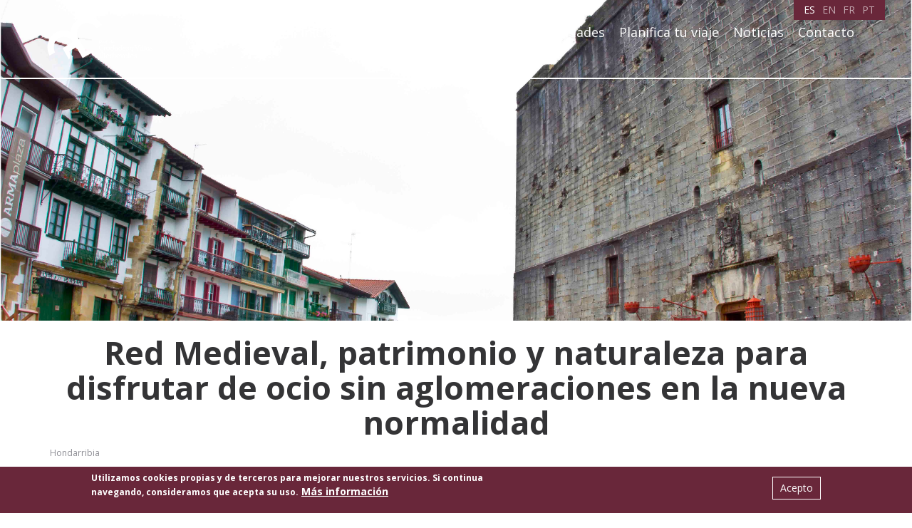

--- FILE ---
content_type: text/html; charset=utf-8
request_url: https://villasmedievales.com/noticias/red-medieval-patrimonio-y-naturaleza-para-disfrutar-de-ocio-sin-aglomeraciones-en-la-nueva
body_size: 11855
content:
<!DOCTYPE html>
<html lang="es" dir="ltr" prefix="fb: http://www.facebook.com/2008/fbml content: http://purl.org/rss/1.0/modules/content/ dc: http://purl.org/dc/terms/ foaf: http://xmlns.com/foaf/0.1/ og: http://ogp.me/ns# rdfs: http://www.w3.org/2000/01/rdf-schema# sioc: http://rdfs.org/sioc/ns# sioct: http://rdfs.org/sioc/types# skos: http://www.w3.org/2004/02/skos/core# xsd: http://www.w3.org/2001/XMLSchema#">
<head>
  <link rel="profile" href="http://www.w3.org/1999/xhtml/vocab" />
  <meta name="viewport" content="width=device-width, initial-scale=1.0">
  		<meta property="og:image" content="https://villasmedievales.com/sites/default/files/img-blog/hondarribia.jpg">
		<meta property="og:image:width" content="5059" />
		<meta property="og:image:height" content="3375" />
	  
  <meta charset="utf-8" />
<link rel="shortcut icon" href="https://villasmedievales.com/sites/default/files/favicon.png" type="image/png" />
<meta name="description" content="Las ciudades y villas que forman parte de la Red Medieval, ya están preparadas para acoger a todo aquel que quiera disfrutar de un turismo tranquilo, en incomparables marcos históricos y naturales, en la época post-Covid." />
<meta name="keywords" content="Red Medieval" />
<meta name="generator" content="Drupal 7 (https://www.drupal.org)" />
<link rel="canonical" href="https://villasmedievales.com/noticias/red-medieval-patrimonio-y-naturaleza-para-disfrutar-de-ocio-sin-aglomeraciones-en-la-nueva" />
<link rel="shortlink" href="https://villasmedievales.com/node/6115" />
  <title>Red Medieval, patrimonio y naturaleza para disfrutar de ocio sin aglomeraciones en la nueva normalidad | Villas Medievales</title>
  <style>
@import url("https://villasmedievales.com/modules/system/system.base.css?stmyqx");
</style>
<style>
@import url("https://villasmedievales.com/sites/all/modules/calendar/css/calendar_multiday.css?stmyqx");
@import url("https://villasmedievales.com/sites/all/modules/date/date_api/date.css?stmyqx");
@import url("https://villasmedievales.com/sites/all/modules/date/date_popup/themes/datepicker.1.7.css?stmyqx");
@import url("https://villasmedievales.com/modules/field/theme/field.css?stmyqx");
@import url("https://villasmedievales.com/sites/all/modules/logintoboggan/logintoboggan.css?stmyqx");
@import url("https://villasmedievales.com/modules/node/node.css?stmyqx");
@import url("https://villasmedievales.com/sites/all/modules/views/css/views.css?stmyqx");
@import url("https://villasmedievales.com/sites/all/modules/ckeditor/css/ckeditor.css?stmyqx");
</style>
<style>
@import url("https://villasmedievales.com/sites/all/modules/colorbox/styles/default/colorbox_style.css?stmyqx");
@import url("https://villasmedievales.com/sites/all/modules/ctools/css/ctools.css?stmyqx");
@import url("https://villasmedievales.com/sites/all/modules/desarrollo/ckeditor/custom_ckeditor.css?stmyqx");
@import url("https://villasmedievales.com/sites/all/libraries/bootstrap/bootstrap-toggle/css/bootstrap-toggle.min.css?stmyqx");
@import url("https://villasmedievales.com/sites/all/modules/desarrollo/css/desarrollo.css?stmyqx");
@import url("https://villasmedievales.com/sites/all/libraries/metroNotificacion/static/css/MetroNotificationStyle.min.css?stmyqx");
@import url("https://villasmedievales.com/sites/all/libraries/metroNotificacion/font-awesome/css/font-awesome.min.css?stmyqx");
@import url("https://villasmedievales.com/sites/all/modules/metro_notificaction/modules/modal_metro_web/css/modal_metro_web.css?stmyqx");
@import url("https://villasmedievales.com/sites/all/modules/social_share/icons/social-share-icons-16.css?stmyqx");
@import url("https://villasmedievales.com/modules/locale/locale.css?stmyqx");
@import url("https://villasmedievales.com/sites/all/modules/eu_cookie_compliance/css/eu_cookie_compliance.css?stmyqx");
</style>
<style>#sliding-popup.sliding-popup-bottom,#sliding-popup.sliding-popup-bottom .eu-cookie-withdraw-banner,.eu-cookie-withdraw-tab{background:#69273a;}#sliding-popup.sliding-popup-bottom.eu-cookie-withdraw-wrapper{background:transparent}#sliding-popup .popup-content #popup-text h1,#sliding-popup .popup-content #popup-text h2,#sliding-popup .popup-content #popup-text h3,#sliding-popup .popup-content #popup-text p,.eu-cookie-compliance-secondary-button,.eu-cookie-withdraw-tab{color:#fff !important;}.eu-cookie-withdraw-tab{border-color:#fff;}.eu-cookie-compliance-more-button{color:#fff !important;}
</style>
<link rel="stylesheet" href="https://cdn.jsdelivr.net/npm/bootstrap@3.3.7/dist/css/bootstrap.css" media="all" />
<link rel="stylesheet" href="https://cdn.jsdelivr.net/npm/@unicorn-fail/drupal-bootstrap-styles@0.0.2/dist/3.3.1/7.x-3.x/drupal-bootstrap.css" media="all" />
<style>
@import url("https://villasmedievales.com/sites/all/themes/frontend/css/frontend.css?stmyqx");
</style>
<style>.group-cabecera{background-color:!important;background-image:url('https://villasmedievales.com/sites/default/files/img-blog/hondarribia.jpg') !important;background-repeat:no-repeat !important;background-attachment:scroll !important;background-position:center center !important;background-size:cover !important;-webkit-background-size:cover !important;-moz-background-size:cover !important;-o-background-size:cover !important;}
.group-cabecera{background-color:!important;background-image:url('https://villasmedievales.com/sites/default/files/img-blog/hondarribia.jpg') !important;background-repeat:no-repeat !important;background-attachment:scroll !important;background-position:center center !important;background-size:cover !important;-webkit-background-size:cover !important;-moz-background-size:cover !important;-o-background-size:cover !important;}
</style>
  <!-- HTML5 element support for IE6-8 -->
  <!--[if lt IE 9]>
    <script src="https://cdn.jsdelivr.net/html5shiv/3.7.3/html5shiv-printshiv.min.js"></script>
  <![endif]-->
  <script src="https://villasmedievales.com/sites/default/files/js/js_E1jmc43oJz4fh4mf-rN93JABFUUucyR1e1Z8zEjwZ9E.js"></script>
<script src="https://villasmedievales.com/sites/default/files/js/js__7Mjvj_fIAGoauK0xklylKBUIHrCcijyT8yucEi2E0o.js"></script>
<script src="https://cdn.jsdelivr.net/npm/bootstrap@3.3.7/dist/js/bootstrap.min.js"></script>
<script src="https://villasmedievales.com/sites/default/files/js/js_g0BsI9xK_KCcmlySwWpEUASW-o62zkueoeF19hb6dro.js"></script>
<script>(function(i,s,o,g,r,a,m){i["GoogleAnalyticsObject"]=r;i[r]=i[r]||function(){(i[r].q=i[r].q||[]).push(arguments)},i[r].l=1*new Date();a=s.createElement(o),m=s.getElementsByTagName(o)[0];a.async=1;a.src=g;m.parentNode.insertBefore(a,m)})(window,document,"script","https://www.google-analytics.com/analytics.js","ga");ga("create", "UA-136300270-1", {"cookieDomain":"auto"});ga("set", "anonymizeIp", true);ga("send", "pageview");</script>
<script src="https://villasmedievales.com/sites/default/files/js/js_zsU7pE_En9PuEzx00IjN_iCxIwgABAiEwJNkh1iTG9k.js"></script>
<script src="https://villasmedievales.com/sites/default/files/js/js_d_T1fgdf0fhC1eU9XI1OezqGstnVSMO1XJkBESYvyVU.js"></script>
<script src="https://villasmedievales.com/sites/default/files/js/js__JuFmti1OZYyBBidIUJvoDOZg81ze1_8XkKpzZ5SPsY.js"></script>
<script>jQuery.extend(Drupal.settings, {"basePath":"\/","pathPrefix":"","ajaxPageState":{"theme":"frontend","theme_token":"UeHEf-f0L_4K2GuEPU2n1Yo8JboepLlQANz_WmUmXpY","jquery_version":"2.1","js":{"0":1,"1":1,"sites\/all\/modules\/addthis\/addthis.js":1,"sites\/all\/themes\/bootstrap\/js\/bootstrap.js":1,"sites\/all\/modules\/eu_cookie_compliance\/js\/eu_cookie_compliance.js":1,"sites\/all\/modules\/jquery_update\/replace\/jquery\/2.1\/jquery.min.js":1,"misc\/jquery-extend-3.4.0.js":1,"misc\/jquery.once.js":1,"misc\/drupal.js":1,"sites\/all\/modules\/jquery_update\/replace\/ui\/external\/jquery.cookie.js":1,"sites\/all\/modules\/jquery_update\/replace\/jquery.form\/4\/jquery.form.min.js":1,"misc\/ajax.js":1,"sites\/all\/modules\/jquery_update\/js\/jquery_update.js":1,"https:\/\/cdn.jsdelivr.net\/npm\/bootstrap@3.3.7\/dist\/js\/bootstrap.min.js":1,"public:\/\/languages\/es_Zw3bYBCmoRI1GSF0Tfm-2h_LxN3wCJnrkBYQt22u9as.js":1,"sites\/all\/libraries\/colorbox\/jquery.colorbox-min.js":1,"sites\/all\/modules\/colorbox\/js\/colorbox.js":1,"sites\/all\/modules\/colorbox\/styles\/default\/colorbox_style.js":1,"sites\/all\/modules\/desarrollo\/js\/desarrollo.js":1,"sites\/all\/libraries\/bootstrap\/bootstrap-toggle\/js\/bootstrap-toggle.min.js":1,"sites\/all\/libraries\/metroNotificacion\/static\/js\/MetroNotification.min.js":1,"sites\/all\/themes\/bootstrap\/js\/misc\/_progress.js":1,"sites\/all\/modules\/metro_notificaction\/modules\/modal_metro_web\/js\/modal_metro_web.js":1,"sites\/all\/modules\/google_analytics\/googleanalytics.js":1,"2":1,"sites\/all\/modules\/field_group\/field_group.js":1,"sites\/all\/themes\/frontend\/js\/frontend.js":1,"sites\/all\/themes\/bootstrap\/js\/misc\/ajax.js":1},"css":{"modules\/system\/system.base.css":1,"sites\/all\/modules\/calendar\/css\/calendar_multiday.css":1,"sites\/all\/modules\/date\/date_api\/date.css":1,"sites\/all\/modules\/date\/date_popup\/themes\/datepicker.1.7.css":1,"modules\/field\/theme\/field.css":1,"sites\/all\/modules\/logintoboggan\/logintoboggan.css":1,"modules\/node\/node.css":1,"sites\/all\/modules\/views\/css\/views.css":1,"sites\/all\/modules\/ckeditor\/css\/ckeditor.css":1,"sites\/all\/modules\/colorbox\/styles\/default\/colorbox_style.css":1,"sites\/all\/modules\/ctools\/css\/ctools.css":1,"sites\/all\/modules\/desarrollo\/ckeditor\/custom_ckeditor.css":1,"sites\/all\/libraries\/bootstrap\/bootstrap-toggle\/css\/bootstrap-toggle.min.css":1,"sites\/all\/modules\/desarrollo\/css\/desarrollo.css":1,"sites\/all\/libraries\/metroNotificacion\/static\/css\/MetroNotificationStyle.min.css":1,"sites\/all\/libraries\/metroNotificacion\/font-awesome\/css\/font-awesome.min.css":1,"sites\/all\/modules\/metro_notificaction\/modules\/modal_metro_web\/css\/modal_metro_web.css":1,"sites\/all\/modules\/social_share\/icons\/social-share-icons-16.css":1,"modules\/locale\/locale.css":1,"sites\/all\/modules\/eu_cookie_compliance\/css\/eu_cookie_compliance.css":1,"0":1,"https:\/\/cdn.jsdelivr.net\/npm\/bootstrap@3.3.7\/dist\/css\/bootstrap.css":1,"https:\/\/cdn.jsdelivr.net\/npm\/@unicorn-fail\/drupal-bootstrap-styles@0.0.2\/dist\/3.3.1\/7.x-3.x\/drupal-bootstrap.css":1,"sites\/all\/themes\/frontend\/css\/frontend.css":1,"1":1,"2":1}},"colorbox":{"opacity":"0.85","current":"{current} de {total}","previous":"\u00ab Anterior","next":"Siguiente \u00bb","close":"Cerrar","maxWidth":"98%","maxHeight":"98%","fixed":true,"mobiledetect":true,"mobiledevicewidth":"480px"},"modal_metro_web":{"backgronudcolor":"#ffffff","backgronudcontent":"transparent","textocerrar":"Cerrar","iconocerrar":"fa-times","activebutton":"#69273a","normalbutton":"#69273a","opacity":"0.7"},"eu_cookie_compliance":{"popup_enabled":1,"popup_agreed_enabled":0,"popup_hide_agreed":0,"popup_clicking_confirmation":false,"popup_scrolling_confirmation":false,"popup_html_info":"\u003Cdiv\u003E\n  \u003Cdiv class=\u0022popup-content info\u0022\u003E\n    \u003Cdiv id=\u0022popup-text\u0022\u003E\n      \u003Cp\u003EUtilizamos cookies propias y de terceros para mejorar nuestros servicios. Si continua navegando, consideramos que acepta su uso.\u003C\/p\u003E\n              \u003Cbutton type=\u0022button\u0022 class=\u0022find-more-button eu-cookie-compliance-more-button\u0022\u003EM\u00e1s informaci\u00f3n\u003C\/button\u003E\n          \u003C\/div\u003E\n    \u003Cdiv id=\u0022popup-buttons\u0022\u003E\n      \u003Cbutton type=\u0022button\u0022 class=\u0022agree-button eu-cookie-compliance-secondary-button\u0022\u003EAcepto\u003C\/button\u003E\n              \u003Cbutton type=\u0022button\u0022 class=\u0022decline-button eu-cookie-compliance-default-button\u0022 \u003ERechazar\u003C\/button\u003E\n          \u003C\/div\u003E\n  \u003C\/div\u003E\n\u003C\/div\u003E","use_mobile_message":false,"mobile_popup_html_info":"\u003Cdiv\u003E\n  \u003Cdiv class=\u0022popup-content info\u0022\u003E\n    \u003Cdiv id=\u0022popup-text\u0022\u003E\n                    \u003Cbutton type=\u0022button\u0022 class=\u0022find-more-button eu-cookie-compliance-more-button\u0022\u003EM\u00e1s informaci\u00f3n\u003C\/button\u003E\n          \u003C\/div\u003E\n    \u003Cdiv id=\u0022popup-buttons\u0022\u003E\n      \u003Cbutton type=\u0022button\u0022 class=\u0022agree-button eu-cookie-compliance-secondary-button\u0022\u003EAcepto\u003C\/button\u003E\n              \u003Cbutton type=\u0022button\u0022 class=\u0022decline-button eu-cookie-compliance-default-button\u0022 \u003ERechazar\u003C\/button\u003E\n          \u003C\/div\u003E\n  \u003C\/div\u003E\n\u003C\/div\u003E\n","mobile_breakpoint":"768","popup_html_agreed":"\u003Cdiv\u003E\n  \u003Cdiv class=\u0022popup-content agreed\u0022\u003E\n    \u003Cdiv id=\u0022popup-text\u0022\u003E\n      \u003Ch2\u003EThank you for accepting cookies\u003C\/h2\u003E\n\u003Cp\u003EYou can now hide this message or find out more about cookies.\u003C\/p\u003E\n    \u003C\/div\u003E\n    \u003Cdiv id=\u0022popup-buttons\u0022\u003E\n      \u003Cbutton type=\u0022button\u0022 class=\u0022hide-popup-button eu-cookie-compliance-hide-button\u0022\u003EOcultar\u003C\/button\u003E\n              \u003Cbutton type=\u0022button\u0022 class=\u0022find-more-button eu-cookie-compliance-more-button-thank-you\u0022 \u003EMore info\u003C\/button\u003E\n          \u003C\/div\u003E\n  \u003C\/div\u003E\n\u003C\/div\u003E","popup_use_bare_css":false,"popup_height":"auto","popup_width":"100%","popup_delay":1000,"popup_link":"\/politica-de-cookies","popup_link_new_window":1,"popup_position":null,"popup_language":"es","store_consent":false,"better_support_for_screen_readers":0,"reload_page":0,"domain":"","popup_eu_only_js":0,"cookie_lifetime":"100","cookie_session":false,"disagree_do_not_show_popup":0,"method":"opt_in","whitelisted_cookies":"","withdraw_markup":"\u003Cbutton type=\u0022button\u0022 class=\u0022eu-cookie-withdraw-tab\u0022\u003EPrivacy settings\u003C\/button\u003E\n\u003Cdiv class=\u0022eu-cookie-withdraw-banner\u0022\u003E\n  \u003Cdiv class=\u0022popup-content info\u0022\u003E\n    \u003Cdiv id=\u0022popup-text\u0022\u003E\n      \u003Ch2\u003EWe use cookies on this site to enhance your user experience\u003C\/h2\u003E\n\u003Cp\u003EYou have given your consent for us to set cookies.\u003C\/p\u003E\n    \u003C\/div\u003E\n    \u003Cdiv id=\u0022popup-buttons\u0022\u003E\n      \u003Cbutton type=\u0022button\u0022 class=\u0022eu-cookie-withdraw-button\u0022\u003EWithdraw consent\u003C\/button\u003E\n    \u003C\/div\u003E\n  \u003C\/div\u003E\n\u003C\/div\u003E\n","withdraw_enabled":false},"googleanalytics":{"trackOutbound":1,"trackMailto":1,"trackDownload":1,"trackDownloadExtensions":"7z|aac|arc|arj|asf|asx|avi|bin|csv|doc(x|m)?|dot(x|m)?|exe|flv|gif|gz|gzip|hqx|jar|jpe?g|js|mp(2|3|4|e?g)|mov(ie)?|msi|msp|pdf|phps|png|ppt(x|m)?|pot(x|m)?|pps(x|m)?|ppam|sld(x|m)?|thmx|qtm?|ra(m|r)?|sea|sit|tar|tgz|torrent|txt|wav|wma|wmv|wpd|xls(x|m|b)?|xlt(x|m)|xlam|xml|z|zip","trackColorbox":1},"field_group":{"div":"full"},"addthis":{"async":false,"domready":true,"widget_url":"\/\/s7.addthis.com\/js\/300\/addthis_widget.js#pubid=ra-5dc8501f0e91a584\u0026domready=1","addthis_config":{"pubid":"ra-5dc8501f0e91a584","services_compact":"more","services_exclude":"","data_track_clickback":false,"ui_508_compliant":false,"ui_click":false,"ui_cobrand":"","ui_delay":0,"ui_header_background":"","ui_header_color":"","ui_open_windows":false,"ui_use_css":true,"ui_use_addressbook":false,"ui_language":"es"},"addthis_share":{"passthrough":{"twitter":{"via":"AddThis","text":"Check this out: "}}}},"ajax":{"edit-enviar":{"wrapper":"enviar-mensaje","callback":"form_newsletter_enviar_callback","event":"mousedown","keypress":true,"prevent":"click","url":"\/system\/ajax","submit":{"_triggering_element_name":"op","_triggering_element_value":"\u003Cspan class=\u0022glyphicon glyphicon-chevron-right\u0022 aria-hidden=\u0022true\u0022\u003E\u003C\/span\u003E"}}},"urlIsAjaxTrusted":{"\/system\/ajax":true,"\/noticias\/red-medieval-patrimonio-y-naturaleza-para-disfrutar-de-ocio-sin-aglomeraciones-en-la-nueva":true},"bootstrap":{"anchorsFix":"0","anchorsSmoothScrolling":"0","formHasError":1,"popoverEnabled":1,"popoverOptions":{"animation":1,"html":0,"placement":"right","selector":"","trigger":"click","triggerAutoclose":1,"title":"","content":"","delay":0,"container":"body"},"tooltipEnabled":1,"tooltipOptions":{"animation":1,"html":0,"placement":"auto left","selector":"","trigger":"hover focus","delay":0,"container":"body"}}});</script>
  <!-- Facebook Pixel Code -->

<script>

!function(f,b,e,v,n,t,s)

{if(f.fbq)return;n=f.fbq=function(){n.callMethod?

n.callMethod.apply(n,arguments):n.queue.push(arguments)};

if(!f._fbq)f._fbq=n;n.push=n;n.loaded=!0;n.version='2.0';

n.queue=[];t=b.createElement(e);t.async=!0;

t.src=v;s=b.getElementsByTagName(e)[0];

s.parentNode.insertBefore(t,s)}(window, document,'script',

'https://connect.facebook.net/en_US/fbevents.js');

fbq('init', '671948640381082');

fbq('track', 'PageView');

</script>

<noscript><img height="1" width="1" style="display:none"

src="https://www.facebook.com/tr?id=671948640381082&ev=PageView&noscript=1"

/></noscript>

<!-- End Facebook Pixel Code -->
</head>
<body class="html not-front not-logged-in no-sidebars page-node page-node- page-node-6115 node-type-entrada-blog i18n-es">
  <div id="skip-link">
    <a href="#main-content" class="element-invisible element-focusable">Pasar al contenido principal</a>
  </div>
    <header id="navbar" role="banner" class="navbar container-fluid navbar-default">
  <div class="cabecera">
	  <div class='container'>
    <div class="navbar-header">
              <a class="logo navbar-btn pull-left" href="/" title="Inicio">
          <img src="https://villasmedievales.com/sites/default/files/logo-villas-blanco.svg" alt="Inicio" />
        </a>
      
      
              <button type="button" class="navbar-toggle" data-toggle="collapse" data-target="#navbar-collapse">
          <span class="sr-only">Toggle navigation</span>
          <span class="icon-bar"></span>
          <span class="icon-bar"></span>
          <span class="icon-bar"></span>
        </button>
          </div>

          <div class="navbar-collapse collapse" id="navbar-collapse">
        <nav role="navigation">
                      <ul class="menu nav navbar-nav"><li class="first leaf"><a href="/inicio">Inicio</a></li>
<li class="leaf"><a href="/con%C3%B3cenos">Conócenos</a></li>
<li class="leaf"><a href="/villas">Villas</a></li>
<li class="leaf"><a href="/agenda">Agenda</a></li>
<li class="collapsed"><a href="/actividades">Actividades</a></li>
<li class="leaf"><a href="/planifica-tu-viaje">Planifica tu viaje</a></li>
<li class="leaf"><a href="/noticias">Noticias</a></li>
<li class="last leaf"><a href="/contacto">Contacto</a></li>
</ul>                                      </nav>
      </div>
    	  </div>
  </div>
</header>

<div class="main-container">
  <header role="banner" id="page-header">
    
      <div class="region region-header">
    <section id="block-locale-language" class="block block-locale clearfix">

      
  <ul class="language-switcher-locale-url"><li class="es first active"><a href="/noticias/red-medieval-patrimonio-y-naturaleza-para-disfrutar-de-ocio-sin-aglomeraciones-en-la-nueva" class="language-link active" xml:lang="es" title="Red Medieval, patrimonio y naturaleza para disfrutar de ocio sin aglomeraciones en la nueva normalidad">ES</a></li>
<li class="en"><a href="/en/noticias/medieval-network-heritage-and-nature-enjoy-leisure-without-crowds-new-normal" class="language-link" xml:lang="en" title="Medieval Network, heritage and nature to enjoy leisure without crowds in the new normal">EN</a></li>
<li class="fr"><a href="/fr/noticias/r%C3%A9seau-m%C3%A9di%C3%A9val-patrimoine-et-nature-pour-profiter-des-loisirs-sans-foules-dans-la-nouvelle" class="language-link" xml:lang="fr" title="Réseau médiéval, patrimoine et nature pour profiter des loisirs sans foules dans la nouvelle normalité">FR</a></li>
<li class="pt-pt last"><a href="/pt/noticias/r%C3%A9seau-m%C3%A9di%C3%A9val-patrimoine-et-nature-aproveitador-de-loisirs-sans-foules-na-nova" class="language-link" xml:lang="pt-pt" title="Réseau médiéval, patrimoine et nature for aproveitador de loisirs sans foules na nova normalidade">PT</a></li>
</ul>
</section>
  </div>
  </header> <!-- /#page-header -->


    
    <section>
                  <a id="main-content"></a>
                                                          <div class="region region-content">
    <section id="block-system-main" class="block block-system clearfix">

      
  <div  about="/noticias/red-medieval-patrimonio-y-naturaleza-para-disfrutar-de-ocio-sin-aglomeraciones-en-la-nueva" typeof="sioc:Item foaf:Document" class="ds-1col node node-entrada-blog view-mode-full clearfix">

  
  <div class="group-cabecera"></div><div class="group-container container"><h1 class="titulo cen negrita txt45">Red Medieval, patrimonio y naturaleza para disfrutar de ocio sin aglomeraciones en la nueva normalidad</h1><div class="group-info"><div class="enlace txt12 gris-claro"><a href="/villas/hondarribia">Hondarribia</a></div></div><div class="descripcion txt14 negro just"><p>Las ciudades y villas que forman parte de la Red Medieval, ya están preparadas para acoger a todo aquel que quiera disfrutar de un turismo tranquilo, en incomparables marcos históricos y naturales, en la época post-Covid. Iniciamos un recorrido, de norte a sur, empezando por Hondarribia (Guipúzcoa), Laguardia (Alava) y Estella-Lizarra (Navarra)</p>
<p> </p>
<p><strong>Hondarribia-Guipúzcoa</strong><strong>. </strong><strong>24</strong><strong> de </strong><strong>junio</strong><strong> de 20</strong><strong>20</strong>. La Red de Ciudades y Villas Medievales la integran once localidades de entre 600 y 18.000 habitantes, que se unen con el objetivo de promocionar y difundir el legado de un pasado medieval que se ha conservado hasta nuestros días. Todas y cada una de ellas están enclavadas en incomparables parajes naturales que ofrecen actividades de ocio saludable en entornos extraordinarios.</p>
<p> </p>
<p>Las circunstancias que hemos vivido los últimos meses y la llegada de una nueva normalidad en la que guardar la distancia social se ha convertido en una necesidad, hacen de los municipios que forman la Red, sitios ideales a los que viajar para disfrutar de manera segura. Gracias a su oferta turística, el viajero puede recorrer la península de norte a sur alojándose en lugares donde encontrará arte, naturaleza y cultura, en municipios que tienen en común su belleza medieval, pero tan distintos entre sí que nunca dejan de sorprender.</p>
<p> </p>
<p>En el norte se encuentran Hondarribia (Guipúzcoa), Estella – Lizarra (Navarra) y Laguardia (Álava), localidades que se han visto poco afectadas por el virus, incluso en los peores momentos de la pandemia, y cuyos comerciantes y hosteleros trabajan para cumplir rigurosamente las indicaciones sanitarias, apoyados y supervisados por sus respectivos ayuntamientos. Hermosas ciudades que ahora ofrecen grandes ventajas frente a otros destinos turísticos más masificados.</p>
<p> </p>
<p>Hondarribia es la ciudad de la red situada más al norte y la única costera. Cuenta con un patrimonio arquitectónico, cultural y natural importantísimo, ideal para visitar en cualquier época del año. Pasear por sus calles y realizar actividades al aire libre, son según María Serrano, su concejal de turismo, una forma excelente de disfrutar de manera segura en un entorno en el que las aglomeraciones no existen.</p>
<p> </p>
<p>Nagore Trepiana, concejal de turismo de Laguardia en Álava, comenta cómo el hecho de tener pocos habitantes, 1.500, ha sido una ventaja a la hora de controlar y aplicar de las medidas sanitarias, lo cual ha supuesto que la adaptación del municipio, a los nuevos protocolos de seguridad e higiene haya sido mucho más rápida y eficaz. Y destaca como las localidades más pequeñas, en ocasiones como ésta, puede ofrecer los mejores servicios.</p>
<p> </p>
<p>Estella-Lizarra, con tan solo 80 positivos en sus más de 16.000 habitantes, se encuentra en una de las zonas de salud de Navarra con menor incidencia del virus. “Quienes nos visiten pueden sentirse seguros. En esta época post-Covid, Estella es un destino perfecto para aquellas personas que busquen descansar y disfrutar de un ocio atractivo y seguro” afirma el concejal de turismo, Pablo Ezkurra.</p>
<p> </p>
<p>En definitiva, estas ciudades tratan de ofrecer, tanto al visitante como a sus propios vecinos, la mayor seguridad sin renunciar a los mejores servicios. En este sentido, Laguardia, ya ha reactivado las visitas al aire libre, las rutas naturales como la de los dólmenes y ya ha comenzado con las visitas guiadas a los espacios cerrados con aforo restringido. “No queremos que los turistas se pierdan nada por lo que ofrecemos visitas casi a la carta”, afirma Nagore Trepiana. Estas visitas se pueden ya solicitar llamando al 945 600 845 o bien escribir a <a href="mailto:turismo@laguardia-alava.com">turismo@laguardia-alava.com</a></p>
<p> </p>
<p>Por su parte Hondarribia, ya brinda visitas guiadas por el casco histórico y visitas especiales para familias con niños complementadas con actividades como la búsqueda del tesoro. El agradable clima del que disfrutan, les va a permitir organizar durante este verano, con las necesarias medidas de seguridad, distintos eventos al aire libre, “por lo que estamos trabajando en una nutrida agenda cultural para los próximos meses y estudiando la posibilidad de no renunciar a ningún evento de los que tradicionalmente se celebran en la ciudad, si no trasladarlos al otoño” comenta María Serrano. Todo ello sin renunciar a las actividades deportivas que su privilegiada localización geográfica permite, como las rutas de montaña, los paseos en catamarán o la práctica del pádel surf.</p>
<p> </p>
<p>También, Estella-Lizarra, se ha convertido en destino turístico de primer orden en el norte peninsular y parada indispensable para aquellos que recorren el camino de Santiago. Estella-Lizarra es una ciudad con casi 1000 años de historia que recibe con los brazos abiertos a quien quiera visitarla. “Este año, tratando de evitar masificaciones se han suspendido las fiestas patronales, con gran pesar”, asegura Pablo Ezkurra, “pero el dinero se va a reinvertir en elaborar un completo programa cultural y de ocio, con actividades seguras al aire libre, dirigidas a todos los públicos. Ya estamos realizando visitas guiadas, y durante septiembre y octubre, ofrecerán, por primera vez, visitas teatralizadas.”</p>
<p>La colaboración en actividades como el concurso internacional de pinchos medievales, que ha convertido a estas villas y ciudades en referente gastronómico internacional, o la organización de eventos deportivos como la propuesta “Red-Corriendo el medievo”, han conseguido estrechar los lazos de unión entre sus miembros. Son estas buenas experiencias, y el trabajo que hay detrás de ellas, lo que hace fuerte a la Red. Ayuda a posicionar a cada uno de sus miembros como destino turístico seguro y potente en esta época post coronavirus, ya que, su tamaño y sus recursos así lo favorecen.</p>
<p> </p>
<p><strong>Sobre la Red de Ciudades y Villas medievales</strong></p>
<p>Red de Ciudades y Villas Medievales es una alianza integrada por once municipios de la Península Ibérica cuyo patrimonio medieval les confiere un atractivo turístico de primer nivel. La Red, que atraviesa la península de Norte a Suroeste, tiene como fin la promoción y difusión de estas localidades, en las que el medievo ha dejado su poderosa huella. Almazán, Ciudad-Rodrigo, Consuegra, Estella-Lizarra, Hondarribia, Jerez de los Caballeros, Laguardia, Manzanares el Real, Olivenza y Sigüenza en España, y Marvão en Portugal, integran esta unión de ciudades y villas que encierran imponentes paisajes, gastronomía y oferta cultural.</p>
<p>Entre los fines de la Red de Ciudades y Villas Medievales destaca la promoción turística y la organización de determinados eventos que permitan dar a conocer a un mayor número de personas estas localidades.</p>
<p>Uno de los objetivos marcados del proyecto es poner en valor la riqueza y variedad de recursos de unas localidades, que han sido escenario de importantes acontecimientos históricos, siendo su acervo cultural la marca por las que se las reconoce nacional e internacionalmente.</p>
</div><div class="field field-name-field-rrss field-type-addthis field-label-inline clearfix"><div class="field-label">Compartir:&nbsp;</div><div class="field-items"><div class="field-item even"><div class="addthis_toolbox addthis_default_style addthis_16x16_style " addthis:title="Red Medieval, patrimonio y naturaleza para disfrutar de ocio sin aglomeraciones en la nueva normalidad - Villas Medievales" addthis:url="https://villasmedievales.com/noticias/red-medieval-patrimonio-y-naturaleza-para-disfrutar-de-ocio-sin-aglomeraciones-en-la-nueva"><a class="addthis_button_facebook"></a>
<a class="addthis_button_twitter"></a>
<a class="addthis_button_email"></a>
<a class="addthis_button_whatsapp"></a>
</div>
</div></div></div></div></div>


</section>
  </div>
    </section>

    
</div>

<div class="group-newsletter"><div class="container"><div class="superior"><div class="group-izq"><p class="titulo">Suscríbete a nuestro newsletter</p><p class="subtitulo">Para el viajero más exigente que quiere estar al tanto de noticias, ideas, consejos...</p></div><div class="group-der field-group-div"><form action="/noticias/red-medieval-patrimonio-y-naturaleza-para-disfrutar-de-ocio-sin-aglomeraciones-en-la-nueva" method="post" id="form-newsletter" accept-charset="UTF-8"><div><div class="form-izq form-wrapper form-group" id="edit-izq"><div class="form-item form-item-mail form-type-textfield form-group"><input placeholder="Email..." class="form-control form-text" type="text" id="edit-mail" name="mail" value="" size="60" maxlength="128" /></div><div class="form-item form-item-politica form-type-checkbox checkbox"> <label class="control-label" for="edit-politica"><input class="field-politica form-checkbox required" type="checkbox" id="edit-politica" name="politica" value="1" />Acepto <a target="_blank" href="/política-de-privacidad">política de privacidad</a> <span class="form-required" title="Este campo es obligatorio.">*</span></label>
</div></div><div class="form-der form-wrapper form-group" id="edit-der"><button class="btn-news btn btn-default form-submit" type="submit" id="edit-enviar" name="op" value="&lt;span class=&quot;glyphicon glyphicon-chevron-right&quot; aria-hidden=&quot;true&quot;&gt;&lt;/span&gt;"><span class="glyphicon glyphicon-chevron-right" aria-hidden="true"></span></button>
</div><input type="hidden" name="form_build_id" value="form-WdOFw76N1S8ccpUqaPCffVRQ_wqz5buHhNzg92EGXmI" />
<input type="hidden" name="form_id" value="form_newsletter" />
</div></form></div></div><div class="nw-mensajes"></div></div></div>
		<div class="footer">
			<div class="container">
				<div class="izq">
					<img class="logo-footer" src="/sites/default/files/logo-villas-blanco.svg"/>
				</div>
				<div class="cen">
				<div class="villas-footer">
				<ul><li><a href="/node/33">Almazán</a></li><li><a href="/node/32">Sigüenza</a></li><li><a href="/node/7662">Valencia de Alcántara</a></li><li><a href="/node/34">Estella-Lizarra</a></li><li><a href="/node/35">Hondarribia</a></li><li><a href="/node/30">Marvão</a></li><li><a href="/node/21">Laguardia</a></li></ul>
				</div>
				<div class="cont-rrss">
					<ul class="rrss">
					  <li class="facebook"><a title="Facebook" target="_blank" href="https://www.facebook.com/red.villas.medievales/"><img src="/sites/all/themes/frontend/css/imagenes/facebook-logo-circular.svg"/></a></li>
					  <li class="youtube"><a title="Youtube" target="_blank" href="https://www.youtube.com/channel/UCv_IsUoJ0IHQFvsa3OHQTCg"><img src="/sites/all/themes/frontend/css/imagenes/youtube-logotipo.svg"/></a></li>
					  <li class="instagram"><a title="Instagram" target="_blank" href="https://www.instagram.com/villasmedievales/"><img src="/sites/all/themes/frontend/css/imagenes/ico-instagram.svg"/></a></li>
					</ul>
				</div>
				</div>
				<div class="der">
					<section id="block-menu-menu-menu-footer" class="block block-menu clearfix">

      
  <ul class="menu nav"><li class="first leaf"><a href="/contacto">Contacto</a></li>
<li class="leaf"><a href="/aviso-legal">Aviso legal</a></li>
<li class="leaf"><a href="/pol%C3%ADtica-de-privacidad">Política de privacidad</a></li>
<li class="last leaf"><a href="/pol%C3%ADtica-de-cookies">Política de cookies</a></li>
</ul>
</section>

				</div>
			</div>
		</div>
	  <script>function euCookieComplianceLoadScripts() {}</script>
<script>var eu_cookie_compliance_cookie_name = "";</script>
<script src="https://villasmedievales.com/sites/default/files/js/js_nQaoQIkwyQnyq3dCmoLq5qt_IqeYyBR1Qiy1vqVosgU.js"></script>
<script src="https://villasmedievales.com/sites/default/files/js/js_IVrKLEyiS-vAjs8fGdfJrJISYc63w_pxH6xmxKNvYoI.js"></script>
</body>
</html>


--- FILE ---
content_type: text/css
request_url: https://villasmedievales.com/sites/all/libraries/metroNotificacion/static/css/MetroNotificationStyle.min.css?stmyqx
body_size: 5313
content:
#mnSBcontainerTR{position:fixed;z-index:9999;top:10px;right:0}#mnSBcontainerTL{position:fixed;z-index:9999;top:10px;left:0}#mnSBcontainerBL{position:fixed;z-index:9999;bottom:10px;left:0}#mnSBcontainerBR{position:fixed;z-index:9999;bottom:10px;right:0}.mnSmallBox{font-family:"Helvetica Neue",Helvetica,Arial,sans-serif!important;position:relative;margin-bottom:10px;color:white;opacity:0;cursor:pointer;line-height:0}.mnSmallBox table{width:100%!important;height:100%!important;border:0!important;border-spacing:0!important;border-collapse:collapse!important;margin:0}.mnSmallBox td{padding:0!important;margin:0!important}.mnSbContent{padding-left:8px;display:block;font-size:14px;padding-bottom:5px;padding-top:5px;line-height:1}.mnSbTitle{padding-left:5px;font-size:20px;font-weight:lighter;display:block;line-height:1}.mnSbMainImage{width:100px!important;height:100px!important}.mnSbMainImage img{width:100px!important;height:100px!important}#mnSBcontainerTR .mbSbIcon{position:absolute;bottom:5px;right:0;width:35px}.mnSbIcon{width:25px}.mnSbIcon img{position:absolute;bottom:5px;right:10px;width:25px}.mnSbIcon i{font-size:20px;position:absolute;bottom:5px;right:10px}.mnSbButtonSection{width:100px}.mnSbButtonSection button{line-height:1;font-size:13px;padding:5px;margin-top:3px;margin-bottom:3px;width:97%;display:block;color:white;border:1px solid white;cursor:pointer}#mbBbTabContainer{z-index:999;position:fixed;top:10px;right:10px}#mnBigBoxContainerBR{position:fixed;bottom:0;right:10px;z-index:9999}#mnBigBoxContainerBL{position:fixed;bottom:0;left:10px;z-index:9999}.mnBbTab{position:relative;width:35px!important;height:33px!important;overflow:hidden;padding-top:5px;background-color:#6d1d99;margin-bottom:5px;cursor:pointer;opacity:0}.mnBbTab img{width:25px}.mnBbTab i{font-size:27px;color:white}.mnBbClose{position:absolute;right:10px;top:5px;font-size:25px;cursor:pointer}.mnBigBox{font-family:"Helvetica Neue",Helvetica,Arial,sans-serif!important;position:fixed;bottom:10px;margin-bottom:10px;color:white;opacity:0;padding:5px}#mnBigBoxContainerBR .mnBigBox{right:10px}#mnBigBoxContainerBL .mnBigBox{left:10px}.mnBigBox table{width:100%}.mnBbContent{padding:5px;display:block;font-size:14px;font-weight:lighter}.mnBbTitle{font-size:20px;font-weight:lighter;display:block}.mnBbIconSection{height:25px}.mnBbIconSection button{font-size:13px;padding:5px;margin-top:3px;margin-bottom:3px;width:100%;display:block;color:white;border:1px solid white;cursor:pointer}.mnBbIconImg{position:absolute;bottom:10px;right:7px;width:25px}.mnBbIconSection i{position:absolute;right:7px;bottom:2px;font-size:22px}.mnBbIndicator{font-size:25px;font-weight:lighter}#mnLetterCounter{font-family:"Helvetica Neue",Helvetica,Arial,sans-serif!important;z-index:99999999;color:white;font-size:14px;position:fixed;font-weight:lighter;bottom:10px;right:10px;opacity:0}.mnMmBackScreen{position:fixed;top:0;left:0;width:100%;height:100%;z-index:999999;background-color:black;opacity:0}.mnMsgBox{position:fixed;top:0;left:0;width:100%;height:100%;color:white;z-index:9999999;opacity:0}.mnMsgBox table{width:100%;height:100%}.mnMsgBoxTextContainer{font-family:"Helvetica Neue",Helvetica,Arial,sans-serif!important}.mbMsgBoxMainContainer{width:100%;padding:15px;background-color:#232323}.mnMsgBoxTitle{display:block;font-size:25px;font-weight:lighter}.mbMsgBoxTextContent{display:block;margin-top:5px;font-size:18px;font-weight:lighter}.mnInputField,.mnTextareaField,.mnSelectField{margin-top:8px;border:0;color:black!important;font-weight:lighter;width:300px;font-size:18px;padding:7px 10px}.mnSelectField{padding-top:10px!important;padding-bottom:10px!important;height:40px}@media(max-width:450px){.mnInputField,.mnTextareaField,.mnSelectField{width:80%}}.mbMsgBoxButtonSection{margin-top:5px;display:block}.mbMsgBoxButtonSection button{font-family:"Helvetica Neue",Helvetica,Arial,sans-serif!important;color:white;font-size:14px;padding:5px 15px;border:1px solid white;font-weight:lighter!important;margin-left:5px;margin-top:5px}.mbMsgBoxButtonSection button i{margin-right:5px}.mbMsgInputContent{display:block;margin-top:5px}.mnMlBackground{position:fixed;top:0;left:0;width:100%;height:100%;z-index:99999999;opacity:0}.mnMlMainContent{font-family:"Helvetica Neue",Helvetica,Arial,sans-serif!important;font-weight:lighter;color:white;position:fixed;top:0;left:0;width:100%;height:100%;z-index:999999999;opacity:0}.mnMlMainContent table{width:100%;height:100%}.mnMlTitle{position:relative;font-size:30px;display:block;margin-bottom:10px}.mnMlLoadingIcon{font-size:50px!important;display:block}.mnMlContent{margin-top:10px;display:block;font-size:20px}.mnMlMainContainer{padding:10px;background-color:black}.mnSidePanel{position:fixed;height:100%;top:0;color:white;font-family:"Helvetica Neue",Helvetica,Arial,sans-serif!important;font-weight:lighter;z-index:99;opacity:0;-webkit-overflow-scrolling:touch!important;overflow:hidden}.mnSpTouchScroll{overflow-y:scroll!important}.mnSbShadow{-webkit-box-shadow:0 0 10px 5px rgba(0,0,0,0.3);box-shadow:0 0 10px 5px rgba(0,0,0,0.3)}.mnspLeft{left:0}.mnspRight{right:0}.mnSidePanel table{width:100%;height:100%}.mnSpTitle{font-size:20px;display:block;margin-bottom:20px;padding:5px}.mnSpContent{display:block;font-size:15px;display:block;padding:5px}.mnSpIcon{display:block;font-size:40px}.mnSpIcon img{width:25px}.mnSidePanel iframe{width:100%;height:100%;border:0}.mspIframeLoaded{opacity:0}

--- FILE ---
content_type: text/javascript
request_url: https://villasmedievales.com/sites/default/files/js/js_g0BsI9xK_KCcmlySwWpEUASW-o62zkueoeF19hb6dro.js
body_size: 44902
content:
Drupal.locale = { 'pluralFormula': function ($n) { return Number(($n!=1)); }, 'strings': {"":{"An AJAX HTTP error occurred.":"Hubo un error HTTP AJAX.","HTTP Result Code: !status":"C\u00f3digo de Resultado HTTP: !status","An AJAX HTTP request terminated abnormally.":"Una solicitud HTTP de AJAX termin\u00f3 de manera anormal.","Debugging information follows.":"A continuaci\u00f3n se detalla la informaci\u00f3n de depuraci\u00f3n.","Path: !uri":"Ruta: !uri","StatusText: !statusText":"StatusText: !statusText","ResponseText: !responseText":"ResponseText: !responseText","ReadyState: !readyState":"ReadyState: !readyState","CustomMessage: !customMessage":"CustomMessage: !customMessage","Next":"Siguiente","Status":"Estado","Cancel":"Cancelar","Disabled":"Desactivado","Enabled":"Activado","Edit":"Editar","Size":"Tama\u00f1o","Search":"Buscar","- None -":"- Ninguno -","Save":"Guardar","Sunday":"Domingo","Monday":"Lunes","Tuesday":"Martes","Wednesday":"Mi\u00e9rcoles","Thursday":"Jueves","Friday":"Viernes","Saturday":"S\u00e1bado","Add":"Agregar","Filename":"Nombre de archivo","Menu":"Men\u00fa","Configure":"Configurar","All":"Todo","Done":"Hecho","N\/A":"N\/D","OK":"OK","This field is required.":"Este campo es obligatorio.","Prev":"Previo","Mon":"Lun","Tue":"Mar","Wed":"Mi\u00e9","Thu":"Jue","Fri":"Vie","Sat":"S\u00e1b","Sun":"Dom","January":"Enero","February":"Febrero","March":"Marzo","April":"Abril","May":"Mayo","June":"Junio","July":"Julio","August":"Agosto","September":"Septiembre","October":"Octubre","November":"Noviembre","December":"Diciembre","Show":"Mostrar","Select all rows in this table":"Seleccionar todas las filas de esta tabla","Deselect all rows in this table":"Quitar la selecci\u00f3n a todas las filas de esta tabla","Today":"Hoy","Jan":"Ene","Feb":"Feb","Mar":"Mar","Apr":"Abr","Jun":"Jun","Jul":"Jul","Aug":"Ago","Sep":"Sep","Oct":"Oct","Nov":"Nov","Dec":"Dic","Su":"Do","Mo":"Lu","Tu":"Ma","We":"Mi","Th":"Ju","Fr":"Vi","Sa":"Sa","Not published":"No publicado","Shortcuts":"Atajos","Please wait...":"Espere, por favor...","Hide":"Ocultar","Loading":"Cargando","mm\/dd\/yy":"mm\/dd\/yy","By @name on @date":"Por @name en @date","By @name":"Por @name","Not in menu":"No est\u00e1 en un men\u00fa","Alias: @alias":"Alias: @alias","No alias":"Sin alias","New revision":"Nueva revisi\u00f3n","Drag to re-order":"Arrastre para reordenar","Changes made in this table will not be saved until the form is submitted.":"Los cambios realizados en esta tabla no se guardar\u00e1n hasta que se env\u00ede el formulario","The changes to these blocks will not be saved until the \u003Cem\u003ESave blocks\u003C\/em\u003E button is clicked.":"Los cambios sobre estos bloques no se guardar\u00e1n hasta que no pulse el bot\u00f3n \u003Cem\u003EGuardar bloques\u003C\/em\u003E.","Show shortcuts":"Mostrar atajos","This permission is inherited from the authenticated user role.":"Este permiso se hereda del rol de usuario registrado.","No revision":"Sin revisi\u00f3n","@number comments per page":"@number comentarios por p\u00e1gina","Requires a title":"Necesita un t\u00edtulo","Not restricted":"Sin restricci\u00f3n","(active tab)":"(solapa activa)","Not customizable":"No personalizable","Restricted to certain pages":"Restringido a algunas p\u00e1ginas","The block cannot be placed in this region.":"El bloque no se puede colocar en esta regi\u00f3n.","Customize dashboard":"Personalizar panel de control","Hide summary":"Ocultar resumen","Edit summary":"Editar resumen","Don\u0027t display post information":"No mostrar informaci\u00f3n del env\u00edo","@title dialog":"Di\u00e1logo @title","The selected file %filename cannot be uploaded. Only files with the following extensions are allowed: %extensions.":"El archivo seleccionado %filename no se puede subir al servidor. Solo se permiten archivos con las siguientes extensiones: %extensions.","Re-order rows by numerical weight instead of dragging.":"Reordenar las filas por peso num\u00e9rico en lugar de arrastrar.","Show row weights":"Mostrar pesos de la fila","Hide row weights":"Ocultar pesos de la fila","Autocomplete popup":"Ventana emergente con autocompletado","Searching for matches...":"Buscando coincidencias","Hide shortcuts":"Ocultar atajos","The response failed verification so will not be processed.":"La respuesta de verificaci\u00f3n fall\u00f3, por lo que no se procesar\u00e1.","The callback URL is not local and not trusted: !url":"La URL de llamada no es local y no es confiable: !url","Other":"Otro(s)","No results":"No hay resultados","clear":"limpiar","New":"Nuevo","Modules installed within the last week.":"M\u00f3dulos instalados en la \u00faltima semana.","No modules added within the last week.":"No hay m\u00f3dulos adicionados en la \u00faltima semana.","Recent":"Reciente","Modules enabled\/disabled within the last week.":"M\u00f3dulos habilitados\/deshabilitados en la \u00faltima semana.","No modules were enabled or disabled within the last week.":"No hay m\u00f3dulos habilitados o deshabilitados en la \u00faltima semana.","@enabled of @total":"@enabled de @total","Show description":"Mostrar descripci\u00f3n","Hide description":"Esconder descripci\u00f3n","Ignored from settings":"Ignorado por los ajustes","Also allow !name role to !permission?":"\u00bfTambi\u00e9n permitir al rol !name el permiso !permission?","Start upload":"Comenzar carga","Remove group":"Eliminar grupo","Apply (all displays)":"Aplicar (todas las presentaciones)","Apply (this display)":"Aplicar (esta presentaci\u00f3n)","Revert to default":"Volver al valor inicial","Available tokens":"Comodines disponibles","@count year from now":"@count a\u00f1o desde ahora","@count years from now":"@count a\u00f1os desde ahora","Inclusion: @value":"Inclusi\u00f3n: @value","Priority: @value":"Prioridad: @value","Add files":"Agregar archivos","Select files":"Seleccionar los archivos","Stop current upload":"Detener la carga actual","Drag files here.":"Arrastre los archivos aqu\u00ed.","File extension error.":"Error de extension de archivo.","File size error.":"Error del tama\u00f1o de archivo.","Security error.":"Error de seguridad.","Generic error.":"Error gen\u00e9rico.","Stop upload":"Detener la carga","%d files queued":"%d archivos en cola","Please wait while your files are being uploaded.":"Por favor espere mientras sus archivos est\u00e1n siendo cargados.","Insert this token into your form":"Inserte este comod\u00edn en su formulario","First click a text field to insert your tokens into.":"Primero haga clic en un campo de texto en el que quiera insertar sus patrones de reemplazo.","Loading token browser...":"Cargando navegador de comodines...","Scheduled for publishing":"Estilo de panel para \u0022!pane\u0022","Publishing enabled":"Publicaci\u00f3n activada","Automatic alias":"Alias autom\u00e1tico","Click update to save the configuration":"Pulse actualizar para guardar la configuraci\u00f3n","Close":"Cerrar","Colorbox":"Colorbox","Your address was not found.":"No se encontr\u00f3 su direcci\u00f3n.","Translatable":"Traducible","Not translatable":"No traducible","Restricted to certain languages":"Restringido a ciertos idiomas"}} };;
/*!
	Colorbox 1.6.1
	license: MIT
	http://www.jacklmoore.com/colorbox
*/
(function(t,e,i){function n(i,n,o){var r=e.createElement(i);return n&&(r.id=Z+n),o&&(r.style.cssText=o),t(r)}function o(){return i.innerHeight?i.innerHeight:t(i).height()}function r(e,i){i!==Object(i)&&(i={}),this.cache={},this.el=e,this.value=function(e){var n;return void 0===this.cache[e]&&(n=t(this.el).attr("data-cbox-"+e),void 0!==n?this.cache[e]=n:void 0!==i[e]?this.cache[e]=i[e]:void 0!==X[e]&&(this.cache[e]=X[e])),this.cache[e]},this.get=function(e){var i=this.value(e);return t.isFunction(i)?i.call(this.el,this):i}}function h(t){var e=W.length,i=(A+t)%e;return 0>i?e+i:i}function a(t,e){return Math.round((/%/.test(t)?("x"===e?E.width():o())/100:1)*parseInt(t,10))}function s(t,e){return t.get("photo")||t.get("photoRegex").test(e)}function l(t,e){return t.get("retinaUrl")&&i.devicePixelRatio>1?e.replace(t.get("photoRegex"),t.get("retinaSuffix")):e}function d(t){"contains"in y[0]&&!y[0].contains(t.target)&&t.target!==v[0]&&(t.stopPropagation(),y.focus())}function c(t){c.str!==t&&(y.add(v).removeClass(c.str).addClass(t),c.str=t)}function g(e){A=0,e&&e!==!1&&"nofollow"!==e?(W=t("."+te).filter(function(){var i=t.data(this,Y),n=new r(this,i);return n.get("rel")===e}),A=W.index(_.el),-1===A&&(W=W.add(_.el),A=W.length-1)):W=t(_.el)}function u(i){t(e).trigger(i),ae.triggerHandler(i)}function f(i){var o;if(!G){if(o=t(i).data(Y),_=new r(i,o),g(_.get("rel")),!$){$=q=!0,c(_.get("className")),y.css({visibility:"hidden",display:"block",opacity:""}),I=n(se,"LoadedContent","width:0; height:0; overflow:hidden; visibility:hidden"),b.css({width:"",height:""}).append(I),j=T.height()+k.height()+b.outerHeight(!0)-b.height(),D=C.width()+H.width()+b.outerWidth(!0)-b.width(),N=I.outerHeight(!0),z=I.outerWidth(!0);var h=a(_.get("initialWidth"),"x"),s=a(_.get("initialHeight"),"y"),l=_.get("maxWidth"),f=_.get("maxHeight");_.w=(l!==!1?Math.min(h,a(l,"x")):h)-z-D,_.h=(f!==!1?Math.min(s,a(f,"y")):s)-N-j,I.css({width:"",height:_.h}),J.position(),u(ee),_.get("onOpen"),O.add(S).hide(),y.focus(),_.get("trapFocus")&&e.addEventListener&&(e.addEventListener("focus",d,!0),ae.one(re,function(){e.removeEventListener("focus",d,!0)})),_.get("returnFocus")&&ae.one(re,function(){t(_.el).focus()})}var p=parseFloat(_.get("opacity"));v.css({opacity:p===p?p:"",cursor:_.get("overlayClose")?"pointer":"",visibility:"visible"}).show(),_.get("closeButton")?B.html(_.get("close")).appendTo(b):B.appendTo("<div/>"),w()}}function p(){y||(V=!1,E=t(i),y=n(se).attr({id:Y,"class":t.support.opacity===!1?Z+"IE":"",role:"dialog",tabindex:"-1"}).hide(),v=n(se,"Overlay").hide(),M=t([n(se,"LoadingOverlay")[0],n(se,"LoadingGraphic")[0]]),x=n(se,"Wrapper"),b=n(se,"Content").append(S=n(se,"Title"),F=n(se,"Current"),P=t('<button type="button"/>').attr({id:Z+"Previous"}),K=t('<button type="button"/>').attr({id:Z+"Next"}),R=n("button","Slideshow"),M),B=t('<button type="button"/>').attr({id:Z+"Close"}),x.append(n(se).append(n(se,"TopLeft"),T=n(se,"TopCenter"),n(se,"TopRight")),n(se,!1,"clear:left").append(C=n(se,"MiddleLeft"),b,H=n(se,"MiddleRight")),n(se,!1,"clear:left").append(n(se,"BottomLeft"),k=n(se,"BottomCenter"),n(se,"BottomRight"))).find("div div").css({"float":"left"}),L=n(se,!1,"position:absolute; width:9999px; visibility:hidden; display:none; max-width:none;"),O=K.add(P).add(F).add(R)),e.body&&!y.parent().length&&t(e.body).append(v,y.append(x,L))}function m(){function i(t){t.which>1||t.shiftKey||t.altKey||t.metaKey||t.ctrlKey||(t.preventDefault(),f(this))}return y?(V||(V=!0,K.click(function(){J.next()}),P.click(function(){J.prev()}),B.click(function(){J.close()}),v.click(function(){_.get("overlayClose")&&J.close()}),t(e).bind("keydown."+Z,function(t){var e=t.keyCode;$&&_.get("escKey")&&27===e&&(t.preventDefault(),J.close()),$&&_.get("arrowKey")&&W[1]&&!t.altKey&&(37===e?(t.preventDefault(),P.click()):39===e&&(t.preventDefault(),K.click()))}),t.isFunction(t.fn.on)?t(e).on("click."+Z,"."+te,i):t("."+te).live("click."+Z,i)),!0):!1}function w(){var e,o,r,h=J.prep,d=++le;if(q=!0,U=!1,u(he),u(ie),_.get("onLoad"),_.h=_.get("height")?a(_.get("height"),"y")-N-j:_.get("innerHeight")&&a(_.get("innerHeight"),"y"),_.w=_.get("width")?a(_.get("width"),"x")-z-D:_.get("innerWidth")&&a(_.get("innerWidth"),"x"),_.mw=_.w,_.mh=_.h,_.get("maxWidth")&&(_.mw=a(_.get("maxWidth"),"x")-z-D,_.mw=_.w&&_.w<_.mw?_.w:_.mw),_.get("maxHeight")&&(_.mh=a(_.get("maxHeight"),"y")-N-j,_.mh=_.h&&_.h<_.mh?_.h:_.mh),e=_.get("href"),Q=setTimeout(function(){M.show()},100),_.get("inline")){var c=t(e);r=t("<div>").hide().insertBefore(c),ae.one(he,function(){r.replaceWith(c)}),h(c)}else _.get("iframe")?h(" "):_.get("html")?h(_.get("html")):s(_,e)?(e=l(_,e),U=_.get("createImg"),t(U).addClass(Z+"Photo").bind("error."+Z,function(){h(n(se,"Error").html(_.get("imgError")))}).one("load",function(){d===le&&setTimeout(function(){var e;_.get("retinaImage")&&i.devicePixelRatio>1&&(U.height=U.height/i.devicePixelRatio,U.width=U.width/i.devicePixelRatio),_.get("scalePhotos")&&(o=function(){U.height-=U.height*e,U.width-=U.width*e},_.mw&&U.width>_.mw&&(e=(U.width-_.mw)/U.width,o()),_.mh&&U.height>_.mh&&(e=(U.height-_.mh)/U.height,o())),_.h&&(U.style.marginTop=Math.max(_.mh-U.height,0)/2+"px"),W[1]&&(_.get("loop")||W[A+1])&&(U.style.cursor="pointer",t(U).bind("click."+Z,function(){J.next()})),U.style.width=U.width+"px",U.style.height=U.height+"px",h(U)},1)}),U.src=e):e&&L.load(e,_.get("data"),function(e,i){d===le&&h("error"===i?n(se,"Error").html(_.get("xhrError")):t(this).contents())})}var v,y,x,b,T,C,H,k,W,E,I,L,M,S,F,R,K,P,B,O,_,j,D,N,z,A,U,$,q,G,Q,J,V,X={html:!1,photo:!1,iframe:!1,inline:!1,transition:"elastic",speed:300,fadeOut:300,width:!1,initialWidth:"600",innerWidth:!1,maxWidth:!1,height:!1,initialHeight:"450",innerHeight:!1,maxHeight:!1,scalePhotos:!0,scrolling:!0,opacity:.9,preloading:!0,className:!1,overlayClose:!0,escKey:!0,arrowKey:!0,top:!1,bottom:!1,left:!1,right:!1,fixed:!1,data:void 0,closeButton:!0,fastIframe:!0,open:!1,reposition:!0,loop:!0,slideshow:!1,slideshowAuto:!0,slideshowSpeed:2500,slideshowStart:"start slideshow",slideshowStop:"stop slideshow",photoRegex:/\.(gif|png|jp(e|g|eg)|bmp|ico|webp|jxr|svg)((#|\?).*)?$/i,retinaImage:!1,retinaUrl:!1,retinaSuffix:"@2x.$1",current:"image {current} of {total}",previous:"previous",next:"next",close:"close",xhrError:"This content failed to load.",imgError:"This image failed to load.",returnFocus:!0,trapFocus:!0,onOpen:!1,onLoad:!1,onComplete:!1,onCleanup:!1,onClosed:!1,rel:function(){return this.rel},href:function(){return t(this).attr("href")},title:function(){return this.title},createImg:function(){var e=new Image,i=t(this).data("cbox-img-attrs");return"object"==typeof i&&t.each(i,function(t,i){e[t]=i}),e},createIframe:function(){var i=e.createElement("iframe"),n=t(this).data("cbox-iframe-attrs");return"object"==typeof n&&t.each(n,function(t,e){i[t]=e}),"frameBorder"in i&&(i.frameBorder=0),"allowTransparency"in i&&(i.allowTransparency="true"),i.name=(new Date).getTime(),i.allowFullScreen=!0,i}},Y="colorbox",Z="cbox",te=Z+"Element",ee=Z+"_open",ie=Z+"_load",ne=Z+"_complete",oe=Z+"_cleanup",re=Z+"_closed",he=Z+"_purge",ae=t("<a/>"),se="div",le=0,de={},ce=function(){function t(){clearTimeout(h)}function e(){(_.get("loop")||W[A+1])&&(t(),h=setTimeout(J.next,_.get("slideshowSpeed")))}function i(){R.html(_.get("slideshowStop")).unbind(s).one(s,n),ae.bind(ne,e).bind(ie,t),y.removeClass(a+"off").addClass(a+"on")}function n(){t(),ae.unbind(ne,e).unbind(ie,t),R.html(_.get("slideshowStart")).unbind(s).one(s,function(){J.next(),i()}),y.removeClass(a+"on").addClass(a+"off")}function o(){r=!1,R.hide(),t(),ae.unbind(ne,e).unbind(ie,t),y.removeClass(a+"off "+a+"on")}var r,h,a=Z+"Slideshow_",s="click."+Z;return function(){r?_.get("slideshow")||(ae.unbind(oe,o),o()):_.get("slideshow")&&W[1]&&(r=!0,ae.one(oe,o),_.get("slideshowAuto")?i():n(),R.show())}}();t[Y]||(t(p),J=t.fn[Y]=t[Y]=function(e,i){var n,o=this;return e=e||{},t.isFunction(o)&&(o=t("<a/>"),e.open=!0),o[0]?(p(),m()&&(i&&(e.onComplete=i),o.each(function(){var i=t.data(this,Y)||{};t.data(this,Y,t.extend(i,e))}).addClass(te),n=new r(o[0],e),n.get("open")&&f(o[0])),o):o},J.position=function(e,i){function n(){T[0].style.width=k[0].style.width=b[0].style.width=parseInt(y[0].style.width,10)-D+"px",b[0].style.height=C[0].style.height=H[0].style.height=parseInt(y[0].style.height,10)-j+"px"}var r,h,s,l=0,d=0,c=y.offset();if(E.unbind("resize."+Z),y.css({top:-9e4,left:-9e4}),h=E.scrollTop(),s=E.scrollLeft(),_.get("fixed")?(c.top-=h,c.left-=s,y.css({position:"fixed"})):(l=h,d=s,y.css({position:"absolute"})),d+=_.get("right")!==!1?Math.max(E.width()-_.w-z-D-a(_.get("right"),"x"),0):_.get("left")!==!1?a(_.get("left"),"x"):Math.round(Math.max(E.width()-_.w-z-D,0)/2),l+=_.get("bottom")!==!1?Math.max(o()-_.h-N-j-a(_.get("bottom"),"y"),0):_.get("top")!==!1?a(_.get("top"),"y"):Math.round(Math.max(o()-_.h-N-j,0)/2),y.css({top:c.top,left:c.left,visibility:"visible"}),x[0].style.width=x[0].style.height="9999px",r={width:_.w+z+D,height:_.h+N+j,top:l,left:d},e){var g=0;t.each(r,function(t){return r[t]!==de[t]?(g=e,void 0):void 0}),e=g}de=r,e||y.css(r),y.dequeue().animate(r,{duration:e||0,complete:function(){n(),q=!1,x[0].style.width=_.w+z+D+"px",x[0].style.height=_.h+N+j+"px",_.get("reposition")&&setTimeout(function(){E.bind("resize."+Z,J.position)},1),t.isFunction(i)&&i()},step:n})},J.resize=function(t){var e;$&&(t=t||{},t.width&&(_.w=a(t.width,"x")-z-D),t.innerWidth&&(_.w=a(t.innerWidth,"x")),I.css({width:_.w}),t.height&&(_.h=a(t.height,"y")-N-j),t.innerHeight&&(_.h=a(t.innerHeight,"y")),t.innerHeight||t.height||(e=I.scrollTop(),I.css({height:"auto"}),_.h=I.height()),I.css({height:_.h}),e&&I.scrollTop(e),J.position("none"===_.get("transition")?0:_.get("speed")))},J.prep=function(i){function o(){return _.w=_.w||I.width(),_.w=_.mw&&_.mw<_.w?_.mw:_.w,_.w}function a(){return _.h=_.h||I.height(),_.h=_.mh&&_.mh<_.h?_.mh:_.h,_.h}if($){var d,g="none"===_.get("transition")?0:_.get("speed");I.remove(),I=n(se,"LoadedContent").append(i),I.hide().appendTo(L.show()).css({width:o(),overflow:_.get("scrolling")?"auto":"hidden"}).css({height:a()}).prependTo(b),L.hide(),t(U).css({"float":"none"}),c(_.get("className")),d=function(){function i(){t.support.opacity===!1&&y[0].style.removeAttribute("filter")}var n,o,a=W.length;$&&(o=function(){clearTimeout(Q),M.hide(),u(ne),_.get("onComplete")},S.html(_.get("title")).show(),I.show(),a>1?("string"==typeof _.get("current")&&F.html(_.get("current").replace("{current}",A+1).replace("{total}",a)).show(),K[_.get("loop")||a-1>A?"show":"hide"]().html(_.get("next")),P[_.get("loop")||A?"show":"hide"]().html(_.get("previous")),ce(),_.get("preloading")&&t.each([h(-1),h(1)],function(){var i,n=W[this],o=new r(n,t.data(n,Y)),h=o.get("href");h&&s(o,h)&&(h=l(o,h),i=e.createElement("img"),i.src=h)})):O.hide(),_.get("iframe")?(n=_.get("createIframe"),_.get("scrolling")||(n.scrolling="no"),t(n).attr({src:_.get("href"),"class":Z+"Iframe"}).one("load",o).appendTo(I),ae.one(he,function(){n.src="//about:blank"}),_.get("fastIframe")&&t(n).trigger("load")):o(),"fade"===_.get("transition")?y.fadeTo(g,1,i):i())},"fade"===_.get("transition")?y.fadeTo(g,0,function(){J.position(0,d)}):J.position(g,d)}},J.next=function(){!q&&W[1]&&(_.get("loop")||W[A+1])&&(A=h(1),f(W[A]))},J.prev=function(){!q&&W[1]&&(_.get("loop")||A)&&(A=h(-1),f(W[A]))},J.close=function(){$&&!G&&(G=!0,$=!1,u(oe),_.get("onCleanup"),E.unbind("."+Z),v.fadeTo(_.get("fadeOut")||0,0),y.stop().fadeTo(_.get("fadeOut")||0,0,function(){y.hide(),v.hide(),u(he),I.remove(),setTimeout(function(){G=!1,u(re),_.get("onClosed")},1)}))},J.remove=function(){y&&(y.stop(),t[Y].close(),y.stop(!1,!0).remove(),v.remove(),G=!1,y=null,t("."+te).removeData(Y).removeClass(te),t(e).unbind("click."+Z).unbind("keydown."+Z))},J.element=function(){return t(_.el)},J.settings=X)})(jQuery,document,window);;
/**
 * @file
 * Colorbox module init js.
 */

(function ($) {

Drupal.behaviors.initColorbox = {
  attach: function (context, settings) {
    if (!$.isFunction($.colorbox) || typeof settings.colorbox === 'undefined') {
      return;
    }

    if (settings.colorbox.mobiledetect && window.matchMedia) {
      // Disable Colorbox for small screens.
      var mq = window.matchMedia("(max-device-width: " + settings.colorbox.mobiledevicewidth + ")");
      if (mq.matches) {
        return;
      }
    }

    // Use "data-colorbox-gallery" if set otherwise use "rel".
    settings.colorbox.rel = function () {
      if ($(this).data('colorbox-gallery')) {
        return $(this).data('colorbox-gallery');
      }
      else {
        return $(this).attr('rel');
      }
    };

    $('.colorbox', context)
      .once('init-colorbox')
      .colorbox(settings.colorbox);

    $(context).bind('cbox_complete', function () {
      Drupal.attachBehaviors('#cboxLoadedContent');
    });
  }
};

})(jQuery);
;
/**
 * @file
 * Colorbox module style js.
 */

(function ($) {

Drupal.behaviors.initColorboxDefaultStyle = {
  attach: function (context, settings) {
    $(context).bind('cbox_complete', function () {
      // Only run if there is a title.
      if ($('#cboxTitle:empty', context).length == false) {
        $('#cboxLoadedContent img', context).bind('mouseover', function () {
          $('#cboxTitle', context).slideDown();
        });
        $('#cboxOverlay', context).bind('mouseover', function () {
          $('#cboxTitle', context).slideUp();
        });
      }
      else {
        $('#cboxTitle', context).hide();
      }
    });
  }
};

})(jQuery);
;
(function($) {
	Drupal.behaviors.configuracionAdmin = {
		attach: function(context, settings) {
	
		}
	};
})(jQuery);;
/*! ========================================================================
 * Bootstrap Toggle: bootstrap-toggle.js v2.2.0
 * http://www.bootstraptoggle.com
 * ========================================================================
 * Copyright 2014 Min Hur, The New York Times Company
 * Licensed under MIT
 * ======================================================================== */
+function(a){"use strict";function b(b){return this.each(function(){var d=a(this),e=d.data("bs.toggle"),f="object"==typeof b&&b;e||d.data("bs.toggle",e=new c(this,f)),"string"==typeof b&&e[b]&&e[b]()})}var c=function(b,c){this.$element=a(b),this.options=a.extend({},this.defaults(),c),this.render()};c.VERSION="2.2.0",c.DEFAULTS={on:"On",off:"Off",onstyle:"primary",offstyle:"default",size:"normal",style:"",width:null,height:null},c.prototype.defaults=function(){return{on:this.$element.attr("data-on")||c.DEFAULTS.on,off:this.$element.attr("data-off")||c.DEFAULTS.off,onstyle:this.$element.attr("data-onstyle")||c.DEFAULTS.onstyle,offstyle:this.$element.attr("data-offstyle")||c.DEFAULTS.offstyle,size:this.$element.attr("data-size")||c.DEFAULTS.size,style:this.$element.attr("data-style")||c.DEFAULTS.style,width:this.$element.attr("data-width")||c.DEFAULTS.width,height:this.$element.attr("data-height")||c.DEFAULTS.height}},c.prototype.render=function(){this._onstyle="btn-"+this.options.onstyle,this._offstyle="btn-"+this.options.offstyle;var b="large"===this.options.size?"btn-lg":"small"===this.options.size?"btn-sm":"mini"===this.options.size?"btn-xs":"",c=a('<label class="btn">').html(this.options.on).addClass(this._onstyle+" "+b),d=a('<label class="btn">').html(this.options.off).addClass(this._offstyle+" "+b+" active"),e=a('<span class="toggle-handle btn btn-default">').addClass(b),f=a('<div class="toggle-group">').append(c,d,e),g=a('<div class="toggle btn" data-toggle="toggle">').addClass(this.$element.prop("checked")?this._onstyle:this._offstyle+" off").addClass(b).addClass(this.options.style);this.$element.wrap(g),a.extend(this,{$toggle:this.$element.parent(),$toggleOn:c,$toggleOff:d,$toggleGroup:f}),this.$toggle.append(f);var h=this.options.width||Math.max(c.outerWidth(),d.outerWidth())+e.outerWidth()/2,i=this.options.height||Math.max(c.outerHeight(),d.outerHeight());c.addClass("toggle-on"),d.addClass("toggle-off"),this.$toggle.css({width:h,height:i}),this.options.height&&(c.css("line-height",c.height()+"px"),d.css("line-height",d.height()+"px")),this.update(!0),this.trigger(!0)},c.prototype.toggle=function(){this.$element.prop("checked")?this.off():this.on()},c.prototype.on=function(a){return this.$element.prop("disabled")?!1:(this.$toggle.removeClass(this._offstyle+" off").addClass(this._onstyle),this.$element.prop("checked",!0),void(a||this.trigger()))},c.prototype.off=function(a){return this.$element.prop("disabled")?!1:(this.$toggle.removeClass(this._onstyle).addClass(this._offstyle+" off"),this.$element.prop("checked",!1),void(a||this.trigger()))},c.prototype.enable=function(){this.$toggle.removeAttr("disabled"),this.$element.prop("disabled",!1)},c.prototype.disable=function(){this.$toggle.attr("disabled","disabled"),this.$element.prop("disabled",!0)},c.prototype.update=function(a){this.$element.prop("disabled")?this.disable():this.enable(),this.$element.prop("checked")?this.on(a):this.off(a)},c.prototype.trigger=function(b){this.$element.off("change.bs.toggle"),b||this.$element.change(),this.$element.on("change.bs.toggle",a.proxy(function(){this.update()},this))},c.prototype.destroy=function(){this.$element.off("change.bs.toggle"),this.$toggleGroup.remove(),this.$element.removeData("bs.toggle"),this.$element.unwrap()};var d=a.fn.bootstrapToggle;a.fn.bootstrapToggle=b,a.fn.bootstrapToggle.Constructor=c,a.fn.toggle.noConflict=function(){return a.fn.bootstrapToggle=d,this},a(function(){a("input[type=checkbox][data-toggle^=toggle]").bootstrapToggle()}),a(document).on("click.bs.toggle","div[data-toggle^=toggle]",function(b){var c=a(this).find("input[type=checkbox]");c.bootstrapToggle("toggle"),b.preventDefault()})}(jQuery);
//# sourceMappingURL=bootstrap-toggle.min.js.map;
(function($){(window._gsQueue||(window._gsQueue=[])).push(function(){_gsDefine("plugins.CSSPlugin",["plugins.TweenPlugin","TweenLite"],function(a){var d,e,f,g,c=function(){a.call(this,"css"),this._overwriteProps.length=0},h={},i=c.prototype=new a("css");i.constructor=c,c.version="1.8.0",c.API=2,c.defaultTransformPerspective=0,i="px",c.suffixMap={top:i,right:i,bottom:i,left:i,width:i,height:i,fontSize:i,padding:i,margin:i,perspective:i};var G,H,I,J,K,L,j=/(?:\d|\-\d|\.\d|\-\.\d)+/g,k=/(?:\d|\-\d|\.\d|\-\.\d|\+=\d|\-=\d|\+=.\d|\-=\.\d)+/g,l=/(?:\+=|\-=|\-|\b)[\d\-\.]+[a-zA-Z0-9]*(?:%|\b)/gi,m=/[^\d\-\.]/g,n=/(?:\d|\-|\+|=|#|\.)*/g,o=/opacity *= *([^)]*)/,p=/opacity:([^;]*)/,q=/alpha\(opacity *=.+?\)/i,r=/([A-Z])/g,s=/-([a-z])/gi,t=/(^(?:url\(\"|url\())|(?:(\"\))$|\)$)/gi,u=function(a,b){return b.toUpperCase()},v=/(?:Left|Right|Width)/i,w=/(M11|M12|M21|M22)=[\d\-\.e]+/gi,x=/progid\:DXImageTransform\.Microsoft\.Matrix\(.+?\)/i,y=Math.PI/180,z=180/Math.PI,A={},B=document,C=B.createElement("div"),D=B.createElement("img"),E=c._internals={_specialProps:h},F=navigator.userAgent,M=function(){var c,a=F.indexOf("Android"),b=B.createElement("div");return I=-1!==F.indexOf("Safari")&&-1===F.indexOf("Chrome")&&(-1===a||Number(F.substr(a+8,1))>3),K=I&&6>Number(F.substr(F.indexOf("Version/")+8,1)),J=-1!==F.indexOf("Firefox"),/MSIE ([0-9]{1,}[\.0-9]{0,})/.exec(F),L=parseFloat(RegExp.$1),b.innerHTML="<a style='top:1px;opacity:.55;'>a</a>",c=b.getElementsByTagName("a")[0],c?/^0.55/.test(c.style.opacity):!1}(),N=function(a){return o.test("string"==typeof a?a:(a.currentStyle?a.currentStyle.filter:a.style.filter)||"")?parseFloat(RegExp.$1)/100:1},O=function(a){window.console&&console.log(a)},P="",Q="",R=function(a,b){b=b||C;var d,e,c=b.style;if(void 0!==c[a]){return a}for(a=a.charAt(0).toUpperCase()+a.substr(1),d=["O","Moz","ms","Ms","Webkit"],e=5;--e>-1&&void 0===c[d[e]+a];){}return e>=0?(Q=3===e?"ms":d[e],P="-"+Q.toLowerCase()+"-",Q+a):null},S=B.defaultView?B.defaultView.getComputedStyle:function(){},T=c.getStyle=function(a,b,c,d,e){var f;return M||"opacity"!==b?(!d&&a.style[b]?f=a.style[b]:(c=c||S(a,null))?(a=c.getPropertyValue(b.replace(r,"-$1").toLowerCase()),f=a||c.length?a:c[b]):a.currentStyle&&(c=a.currentStyle,f=c[b]),null==e||f&&"none"!==f&&"auto"!==f&&"auto auto"!==f?f:e):N(a)},U=function(a,b,c){var f,g,d={},e=a._gsOverwrittenClassNamePT;if(e&&!c){for(;e;){e.setRatio(0),e=e._next}a._gsOverwrittenClassNamePT=null}if(b=b||S(a,null)){if(f=b.length){for(;--f>-1;){d[b[f].replace(s,u)]=b.getPropertyValue(b[f])}}else{for(f in b){d[f]=b[f]}}}else{if(b=a.currentStyle||a.style){for(f in b){d[f.replace(s,u)]=b[f]}}}return M||(d.opacity=N(a)),g=wb(a,b,!1),d.rotation=g.rotation*z,d.skewX=g.skewX*z,d.scaleX=g.scaleX,d.scaleY=g.scaleY,d.x=g.x,d.y=g.y,vb&&(d.z=g.z,d.rotationX=g.rotationX*z,d.rotationY=g.rotationY*z,d.scaleZ=g.scaleZ),d.filters&&delete d.filters,d},V=function(a,b,c,d){var g,h,i,e={},f=a.style;for(h in c){"cssText"!==h&&"length"!==h&&isNaN(h)&&b[h]!==(g=c[h])&&-1===h.indexOf("Origin")&&("number"==typeof g||"string"==typeof g)&&(e[h]=""!==g&&"auto"!==g&&"none"!==g||"string"!=typeof b[h]||""===b[h].replace(m,"")?g:0,void 0!==f[h]&&(i=new jb(f,h,f[h],i)))}if(d){for(h in d){"className"!==h&&(e[h]=d[h])}}return{difs:e,firstMPT:i}},W={width:["Left","Right"],height:["Top","Bottom"]},X=["marginLeft","marginRight","marginTop","marginBottom"],Y=function(a,b,c){var d=parseFloat("width"===b?a.offsetWidth:a.offsetHeight),e=W[b],f=e.length;for(c=c||S(a,null);--f>-1;){d-=parseFloat(T(a,"padding"+e[f],c,!0))||0,d-=parseFloat(T(a,"border"+e[f]+"Width",c,!0))||0}return d},Z=function(a,b,c,d,e){if("px"===d||!d){return c}if("auto"===d||!c){return 0}var j,f=v.test(b),g=a,h=C.style,i=0>c;return i&&(c=-c),"%"===d&&-1!==b.indexOf("border")?j=c/100*(f?a.clientWidth:a.clientHeight):(h.cssText="border-style:solid; border-width:0; position:absolute; line-height:0;","%"!==d&&"em"!==d&&g.appendChild?h[f?"borderLeftWidth":"borderTopWidth"]=c+d:(g=a.parentNode||B.body,h[f?"width":"height"]=c+d),g.appendChild(C),j=parseFloat(C[f?"offsetWidth":"offsetHeight"]),g.removeChild(C),0!==j||e||(j=Z(a,b,c,d,!0))),i?-j:j},$=function(a,b){(null==a||""===a||"auto"===a||"auto auto"===a)&&(a="0 0");var c=a.split(" "),d=-1!==a.indexOf("left")?"0%":-1!==a.indexOf("right")?"100%":c[0],e=-1!==a.indexOf("top")?"0%":-1!==a.indexOf("bottom")?"100%":c[1];return null==e?e="0":"center"===e&&(e="50%"),("center"===d||isNaN(parseFloat(d)))&&(d="50%"),b&&(b.oxp=-1!==d.indexOf("%"),b.oyp=-1!==e.indexOf("%"),b.oxr="="===d.charAt(1),b.oyr="="===e.charAt(1),b.ox=parseFloat(d.replace(m,"")),b.oy=parseFloat(e.replace(m,""))),d+" "+e+(c.length>2?" "+c[2]:"")},_=function(a,b){return"string"==typeof a&&"="===a.charAt(1)?parseInt(a.charAt(0)+"1",10)*parseFloat(a.substr(2)):parseFloat(a)-parseFloat(b)},ab=function(a,b){return null==a?b:"string"==typeof a&&"="===a.charAt(1)?parseInt(a.charAt(0)+"1",10)*Number(a.substr(2))+b:parseFloat(a)},bb=function(a,b){if(null==a){return b}var c=-1===a.indexOf("rad")?y:1,d="="===a.charAt(1);return a=Number(a.replace(m,""))*c,d?a+b:a},cb=function(a,b){var c="number"==typeof a?a*y:bb(a,b),d=(c-b)%(2*Math.PI);return d!==d%Math.PI&&(d+=Math.PI*(0>d?2:-2)),b+d},db={aqua:[0,255,255],lime:[0,255,0],silver:[192,192,192],black:[0,0,0],maroon:[128,0,0],teal:[0,128,128],blue:[0,0,255],navy:[0,0,128],white:[255,255,255],fuchsia:[255,0,255],olive:[128,128,0],yellow:[255,255,0],orange:[255,165,0],gray:[128,128,128],purple:[128,0,128],green:[0,128,0],red:[255,0,0],pink:[255,192,203],cyan:[0,255,255],transparent:[255,255,255,0]},eb=function(a){if(!a||""===a){return db.black}if(db[a]){return db[a]}if("number"==typeof a){return[a>>16,255&a>>8,255&a]}if("#"===a.charAt(0)){if(4===a.length){var b=a.charAt(1),c=a.charAt(2),d=a.charAt(3);a="#"+b+b+c+c+d+d}return a=parseInt(a.substr(1),16),[a>>16,255&a>>8,255&a]}return a=a.match(j)||db.transparent,a[0]=Number(a[0]),a[1]=Number(a[1]),a[2]=Number(a[2]),a.length>3&&(a[3]=Number(a[3])),a},fb="(?:\\b(?:(?:rgb|rgba)\\(.+?\\))|\\B#.+?\\b";for(i in db){fb+="|"+i+"\\b"}fb=RegExp(fb+")","gi");var gb=function(a,b,c){if(null==a){return function(a){return a}}var d=b?(a.match(fb)||[""])[0]:"",e=a.split(d).join("").match(l)||[],f=a.substr(0,a.indexOf(e[0])),g=")"===a.charAt(a.length-1)?")":"",h=-1!==a.indexOf(" ")?" ":",",i=e.length,k=i>0?e[0].replace(j,""):"";return b?function(a){"number"==typeof a&&(a+=k);var b=(a.match(fb)||[d])[0],j=a.split(b).join("").match(l)||[],m=j.length;if(i>m--){for(;i>++m;){j[m]=c?j[(m-1)/2>>0]:e[m]}}return f+j.join(h)+h+b+g}:function(a){"number"==typeof a&&(a+=k);var b=a.match(l)||[],d=b.length;if(i>d--){for(;i>++d;){b[d]=c?b[(d-1)/2>>0]:e[d]}}return f+b.join(h)+g}},hb=function(a){return a=a.split(","),function(b,c,d,e,f,g,h){var j,i=(c+"").split(" ");for(h={},j=0;4>j;j++){h[a[j]]=i[j]=i[j]||i[(j-1)/2>>0]}return e.parse(b,h,f,g)}},jb=(E._setPluginRatio=function(a){this.plugin.setRatio(a);for(var f,g,h,i,b=this.data,c=b.proxy,d=b.firstMPT,e=0.000001;d;){f=c[d.v],d.r?f=f>0?f+0.5>>0:f-0.5>>0:e>f&&f>-e&&(f=0),d.t[d.p]=f,d=d._next}if(b.autoRotate&&(b.autoRotate.rotation=c.rotation),1===a){for(d=b.firstMPT;d;){if(g=d.t,g.type){if(1===g.type){for(i=g.xs0+g.s+g.xs1,h=1;g.l>h;h++){i+=g["xn"+h]+g["xs"+(h+1)]}g.e=i}}else{g.e=g.s+g.xs0}d=d._next}}},function(a,b,c,d,e){this.t=a,this.p=b,this.v=c,this.r=e,d&&(d._prev=this,this._next=d)}),lb=(E._parseToProxy=function(a,b,c,d,e,f){var l,m,n,o,p,g=d,h={},i={},j=c._transform,k=A;for(c._transform=null,A=b,d=p=c.parse(a,b,d,e),A=k,f&&(c._transform=j,g&&(g._prev=null,g._prev&&(g._prev._next=null)));d&&d!==g;){if(1>=d.type&&(m=d.p,i[m]=d.s+d.c,h[m]=d.s,f||(o=new jb(d,"s",m,o,d.r),d.c=0),1===d.type)){for(l=d.l;--l>0;){n="xn"+l,m=d.p+"_"+n,i[m]=d.data[n],h[m]=d[n],f||(o=new jb(d,n,m,o,d.rxp[n]))}}d=d._next}return{proxy:h,end:i,firstMPT:o,pt:p}},E.CSSPropTween=function(a,b,c,e,f,h,i,j,k,l,m){this.t=a,this.p=b,this.s=c,this.c=e,this.n=i||"css_"+b,a instanceof lb||g.push(this.n),this.r=j,this.type=h||0,k&&(this.pr=k,d=!0),this.b=void 0===l?c:l,this.e=void 0===m?c+e:m,f&&(this._next=f,f._prev=this)}),mb=c.parseComplex=function(a,b,c,d,e,f,g,h,i,l){g=new lb(a,b,0,0,g,l?2:1,null,!1,h,c,d);var q,r,s,t,u,v,w,x,y,z,A,B,m=c.split(", ").join(",").split(" "),n=(d+"").split(", ").join(",").split(" "),o=m.length,p=G!==!1;for(o!==n.length&&(m=(f||"").split(" "),o=m.length),g.plugin=i,g.setRatio=l,q=0;o>q;q++){if(t=m[q],u=n[q],x=parseFloat(t),x||0===x){g.appendXtra("",x,_(u,x),u.replace(k,""),p&&-1!==u.indexOf("px"),!0)}else{if(e&&("#"===t.charAt(0)||0===t.indexOf("rgb")||db[t])){t=eb(t),u=eb(u),y=t.length+u.length>6,y&&!M&&0===u[3]?(g["xs"+g.l]+=g.l?" transparent":"transparent",g.e=g.e.split(n[q]).join("transparent")):(M||(y=!1),g.appendXtra(y?"rgba(":"rgb(",t[0],u[0]-t[0],",",!0,!0).appendXtra("",t[1],u[1]-t[1],",",!0).appendXtra("",t[2],u[2]-t[2],y?",":")",!0),y&&(t=4>t.length?1:t[3],g.appendXtra("",t,(4>u.length?1:u[3])-t,")",!1)))}else{if(v=t.match(j)){if(w=u.match(k),!w||w.length!==v.length){return g}for(s=0,r=0;v.length>r;r++){A=v[r],z=t.indexOf(A,s),g.appendXtra(t.substr(s,z-s),Number(A),_(w[r],A),"",p&&"px"===t.substr(z+A.length,2),0===r),s=z+A.length}g["xs"+g.l]+=t.substr(s)}else{g["xs"+g.l]+=g.l?" "+t:t}}}}if(-1!==d.indexOf("=")&&g.data){for(B=g.xs0+g.data.s,q=1;g.l>q;q++){B+=g["xs"+q]+g.data["xn"+q]}g.e=B+g["xs"+q]}return g.l||(g.type=-1,g.xs0=g.e),g.xfirst||g},nb=9;for(i=lb.prototype,i.l=i.pr=0;--nb>0;){i["xn"+nb]=0,i["xs"+nb]=""}i.xs0="",i._next=i._prev=i.xfirst=i.data=i.plugin=i.setRatio=i.rxp=null,i.appendXtra=function(a,b,c,d,e,f){var g=this,h=g.l;return g["xs"+h]+=f&&h?" "+a:a||"",c||0===h||g.plugin?(g.l++,g.type=g.setRatio?2:1,g["xs"+g.l]=d||"",h>0?(g.data["xn"+h]=b+c,g.rxp["xn"+h]=e,g["xn"+h]=b,g.plugin||(g.xfirst=new lb(g,"xn"+h,b,c,g.xfirst||g,0,g.n,e,g.pr),g.xfirst.xs0=0),g):(g.data={s:b+c},g.rxp={},g.s=b,g.c=c,g.r=e,g)):(g["xs"+h]+=b+(d||""),g)};var ob=function(a,b,c,d,e,f,g){this.p=d?R(a)||a:a,h[a]=h[this.p]=this,this.format=f||gb(b,e),c&&(this.parse=c),this.clrs=e,this.dflt=b,this.pr=g||0},pb=E._registerComplexSpecialProp=function(a,b,c,d,e,f,g){for(var k,h=a.split(","),i=b instanceof Array?b:[b],j=h.length;--j>-1;){k=new ob(h[j],i[j],c,d&&0===j,e,f,g)}},qb=function(a){if(!h[a]){var b=a.charAt(0).toUpperCase()+a.substr(1)+"Plugin";pb(a,null,function(a,c,d,e,f,g,i){var j=(window.GreenSockGlobals||window).com.greensock.plugins[b];return j?(j._cssRegister(),h[d].parse(a,c,d,e,f,g,i)):(O("Error: "+b+" js file not loaded."),f)})}};i=ob.prototype,i.parseComplex=function(a,b,c,d,e,f){return mb(a,this.p,b,c,this.clrs,this.dflt,d,this.pr,e,f)},i.parse=function(a,b,c,d,e,g){return this.parseComplex(a.style,this.format(T(a,c,f,!1,this.dflt)),this.format(b),e,g)},c.registerSpecialProp=function(a,b,c){pb(a,null,function(a,d,e,f,g,h){var j=new lb(a,e,0,0,g,2,e,!1,c);return j.plugin=h,j.setRatio=b(a,d,f._tween,e),j},!1,!1,null,c)};var rb=["scaleX","scaleY","scaleZ","x","y","z","skewX","rotation","rotationX","rotationY","perspective"],sb=R("transform"),tb=P+"transform",ub=R("transformOrigin"),vb=null!==R("perspective"),wb=function(a,b,d){var l,m,n,o,p,q,r,s,t,u,v,x,e=d?a._gsTransform||{skewY:0}:{skewY:0},f=0>e.scaleX,g=0.00002,h=100000,i=-Math.PI+0.0001,j=Math.PI-0.0001,k=vb?parseFloat(T(a,ub,b,!1,"0 0 0").split(" ")[2])||e.zOrigin||0:0;for(sb?l=T(a,tb,b,!0):a.currentStyle&&(l=a.currentStyle.filter.match(w),l=l&&4===l.length?l[0].substr(4)+","+Number(l[2].substr(4))+","+Number(l[1].substr(4))+","+l[3].substr(4)+","+(e?e.x:0)+","+(e?e.y:0):null),m=(l||"").match(/(?:\-|\b)[\d\-\.e]+\b/gi)||[],n=m.length;--n>-1;){o=Number(m[n]),m[n]=(o*h+(0>o?-0.5:0.5)>>0)/h}if(16===m.length){var y=m[8],z=m[9],A=m[10],B=m[12],C=m[13],D=m[14];if(e.zOrigin&&(D=-e.zOrigin,B=y*D-m[12],C=z*D-m[13],D=A*D+e.zOrigin-m[14]),!d||B!==e.x||C!==e.y||D!==e.z){var P,Q,R,S,U,V,W,X,E=m[0],F=m[1],G=m[2],H=m[3],I=m[4],J=m[5],K=m[6],L=m[7],M=m[11],N=e.rotationX=Math.atan2(K,A),O=i>N||N>j;N&&(U=Math.cos(-N),V=Math.sin(-N),P=I*U+y*V,Q=J*U+z*V,R=K*U+A*V,S=L*U+M*V,y=I*-V+y*U,z=J*-V+z*U,A=K*-V+A*U,M=L*-V+M*U,I=P,J=Q,K=R),N=e.rotationY=Math.atan2(y,E),N&&(W=i>N||N>j,U=Math.cos(-N),V=Math.sin(-N),P=E*U-y*V,Q=F*U-z*V,R=G*U-A*V,S=H*U-M*V,z=F*V+z*U,A=G*V+A*U,M=H*V+M*U,E=P,F=Q,G=R),N=e.rotation=Math.atan2(F,J),N&&(X=i>N||N>j,U=Math.cos(-N),V=Math.sin(-N),E=E*U+I*V,Q=F*U+J*V,J=F*-V+J*U,K=G*-V+K*U,F=Q),X&&O?e.rotation=e.rotationX=0:X&&W?e.rotation=e.rotationY=0:W&&O&&(e.rotationY=e.rotationX=0),e.scaleX=(Math.sqrt(E*E+F*F)*h+0.5>>0)/h,e.scaleY=(Math.sqrt(J*J+z*z)*h+0.5>>0)/h,e.scaleZ=(Math.sqrt(K*K+A*A)*h+0.5>>0)/h,e.skewX=0,e.perspective=M?1/M:0,e.x=B,e.y=C,e.z=D}}else{if(!vb||0===m.length||e.x!==m[4]||e.y!==m[5]||!e.rotationX&&!e.rotationY){var Y=m.length>=6,Z=Y?m[0]:1,$=m[1]||0,_=m[2]||0,ab=Y?m[3]:1;e.x=m[4]||0,e.y=m[5]||0,p=Math.sqrt(Z*Z+$*$),q=Math.sqrt(ab*ab+_*_),r=Z||$?Math.atan2($,Z):e.rotation||0,s=_||ab?Math.atan2(_,ab)+r:e.skewX||0,t=p-Math.abs(e.scaleX||0),u=q-Math.abs(e.scaleY||0),Math.abs(s)>Math.PI/2&&Math.abs(s)<1.5*Math.PI&&(f?(p*=-1,s+=0>=r?Math.PI:-Math.PI,r+=0>=r?Math.PI:-Math.PI):(q*=-1,s+=0>=s?Math.PI:-Math.PI)),v=(r-e.rotation)%Math.PI,x=(s-e.skewX)%Math.PI,(void 0===e.skewX||t>g||-g>t||u>g||-g>u||v>i&&j>v&&0!==v*h>>0||x>i&&j>x&&0!==x*h>>0)&&(e.scaleX=p,e.scaleY=q,e.rotation=r,e.skewX=s),vb&&(e.rotationX=e.rotationY=e.z=0,e.perspective=parseFloat(c.defaultTransformPerspective)||0,e.scaleZ=1)}}e.zOrigin=k;for(n in e){g>e[n]&&e[n]>-g&&(e[n]=0)}return d&&(a._gsTransform=e),e},xb=function(a){var l,m,b=this.data,c=-b.rotation,d=c+b.skewX,e=100000,f=(Math.cos(c)*b.scaleX*e>>0)/e,g=(Math.sin(c)*b.scaleX*e>>0)/e,h=(Math.sin(d)*-b.scaleY*e>>0)/e,i=(Math.cos(d)*b.scaleY*e>>0)/e,j=this.t.style,k=this.t.currentStyle;if(k){m=g,g=-h,h=-m,l=k.filter,j.filter="";var v,w,p=this.t.offsetWidth,q=this.t.offsetHeight,r="absolute"!==k.position,s="progid:DXImageTransform.Microsoft.Matrix(M11="+f+", M12="+g+", M21="+h+", M22="+i,t=b.x,u=b.y;if(null!=b.ox&&(v=(b.oxp?0.01*p*b.ox:b.ox)-p/2,w=(b.oyp?0.01*q*b.oy:b.oy)-q/2,t+=v-(v*f+w*g),u+=w-(v*h+w*i)),r){v=p/2,w=q/2,s+=", Dx="+(v-(v*f+w*g)+t)+", Dy="+(w-(v*h+w*i)+u)+")"}else{var z,A,B,y=8>L?1:-1;for(v=b.ieOffsetX||0,w=b.ieOffsetY||0,b.ieOffsetX=Math.round((p-((0>f?-f:f)*p+(0>g?-g:g)*q))/2+t),b.ieOffsetY=Math.round((q-((0>i?-i:i)*q+(0>h?-h:h)*p))/2+u),nb=0;4>nb;nb++){A=X[nb],z=k[A],m=-1!==z.indexOf("px")?parseFloat(z):Z(this.t,A,parseFloat(z),z.replace(n,""))||0,B=m!==b[A]?2>nb?-b.ieOffsetX:-b.ieOffsetY:2>nb?v-b.ieOffsetX:w-b.ieOffsetY,j[A]=(b[A]=Math.round(m-B*(0===nb||2===nb?1:y)))+"px"}s+=", sizingMethod='auto expand')"}j.filter=-1!==l.indexOf("DXImageTransform.Microsoft.Matrix(")?l.replace(x,s):s+" "+l,(0===a||1===a)&&1===f&&0===g&&0===h&&1===i&&(r&&-1===s.indexOf("Dx=0, Dy=0")||o.test(l)&&100!==parseFloat(RegExp.$1)||-1===l.indexOf("gradient(")&&j.removeAttribute("filter"))}},yb=function(){var x,y,z,A,B,C,D,E,F,b=this.data,c=this.t.style,d=b.perspective,e=b.scaleX,f=0,g=0,h=0,i=0,j=b.scaleY,k=0,l=0,m=0,n=0,o=b.scaleZ,p=0,q=0,r=0,s=d?-1/d:0,t=b.rotation,u=b.zOrigin,v=",",w=100000;J&&(D=T(this.t,"top",null,!1,"0"),E=parseFloat(D)||0,F=D.substr((E+"").length),b._ffFix=!b._ffFix,c.top=(b._ffFix?E+0.05:E-0.05)+(""===F?"px":F)),t&&(x=Math.cos(t),y=Math.sin(t),z=e*x,A=j*y,f=e*-y,j*=x,e=z,i=A),t=b.rotationY,t&&(x=Math.cos(t),y=Math.sin(t),z=e*x,A=i*x,B=o*-y,C=s*-y,g=e*y,k=i*y,o*=x,s*=x,e=z,i=A,m=B,q=C),t=b.rotationX,t&&(x=Math.cos(t),y=Math.sin(t),z=f*x+g*y,A=j*x+k*y,B=n*x+o*y,C=r*x+s*y,g=f*-y+g*x,k=j*-y+k*x,o=n*-y+o*x,s=r*-y+s*x,f=z,j=A,n=B,r=C),u&&(p-=u,h=g*p,l=k*p,p=o*p+u),h+=b.x,l+=b.y,p=((p+b.z)*w>>0)/w,c[sb]="matrix3d("+(e*w>>0)/w+v+(i*w>>0)/w+v+(m*w>>0)/w+v+(q*w>>0)/w+v+(f*w>>0)/w+v+(j*w>>0)/w+v+(n*w>>0)/w+v+(r*w>>0)/w+v+(g*w>>0)/w+v+(k*w>>0)/w+v+(o*w>>0)/w+v+(s*w>>0)/w+v+(h*w>>0)/w+v+(l*w>>0)/w+v+p+v+(d?1+-p/d:1)+")"},zb=function(){var d,e,f,g,h,i,j,k,b=this.data,c=this.t;J&&(d=T(c,"top",null,!1,"0"),e=parseFloat(d)||0,f=d.substr((e+"").length),b._ffFix=!b._ffFix,c.style.top=(b._ffFix?e+0.05:e-0.05)+(""===f?"px":f)),b.rotation||b.skewX?(g=b.rotation,h=g-b.skewX,i=100000,j=b.scaleX*i,k=b.scaleY*i,c.style[sb]="matrix("+(Math.cos(g)*j>>0)/i+","+(Math.sin(g)*j>>0)/i+","+(Math.sin(h)*-k>>0)/i+","+(Math.cos(h)*k>>0)/i+","+b.x+","+b.y+")"):c.style[sb]="matrix("+b.scaleX+",0,0,"+b.scaleY+","+b.x+","+b.y+")"};pb("transform,scale,scaleX,scaleY,scaleZ,x,y,z,rotation,rotationX,rotationY,rotationZ,skewX,skewY,shortRotation,shortRotationX,shortRotationY,shortRotationZ,transformOrigin,transformPerspective",null,function(a,b,c,d,e,g,h){if(d._transform){return e}var n,o,p,q,r,s,t,i=d._transform=wb(a,f,!0),j=a.style,k=0.000001,l=rb.length,m=h;for("string"==typeof m.transform&&sb?(q=j[sb],j[sb]=m.transform,n=wb(a,null,!1),j[sb]=q):"object"==typeof m&&(o=null!=m.rotation?m.rotation:null!=m.rotationZ?m.rotationZ:i.rotation*z,n={scaleX:ab(null!=m.scaleX?m.scaleX:m.scale,i.scaleX),scaleY:ab(null!=m.scaleY?m.scaleY:m.scale,i.scaleY),scaleZ:ab(null!=m.scaleZ?m.scaleZ:m.scale,i.scaleZ),x:ab(m.x,i.x),y:ab(m.y,i.y),z:ab(m.z,i.z),perspective:ab(m.transformPerspective,i.perspective)},n.rotation=null!=m.shortRotation||null!=m.shortRotationZ?cb(m.shortRotation||m.shortRotationZ||0,i.rotation):"number"==typeof o?o*y:bb(o,i.rotation),vb&&(n.rotationX=null!=m.shortRotationX?cb(m.shortRotationX,i.rotationX):"number"==typeof m.rotationX?m.rotationX*y:bb(m.rotationX,i.rotationX),n.rotationY=null!=m.shortRotationY?cb(m.shortRotationY,i.rotationY):"number"==typeof m.rotationY?m.rotationY*y:bb(m.rotationY,i.rotationY),k>n.rotationX&&n.rotationX>-k&&(n.rotationX=0),k>n.rotationY&&n.rotationY>-k&&(n.rotationY=0)),n.skewX=null==m.skewX?i.skewX:"number"==typeof m.skewX?m.skewX*y:bb(m.skewX,i.skewX),n.skewY=null==m.skewY?i.skewY:"number"==typeof m.skewY?m.skewY*y:bb(m.skewY,i.skewY),(p=n.skewY-i.skewY)&&(n.skewX+=p,n.rotation+=p),k>n.skewY&&n.skewY>-k&&(n.skewY=0),k>n.skewX&&n.skewX>-k&&(n.skewX=0),k>n.rotation&&n.rotation>-k&&(n.rotation=0)),s=i.z||i.rotationX||i.rotationY||n.z||n.rotationX||n.rotationY||n.perspective,s||null==n.scale||(n.scaleZ=1);--l>-1;){c=rb[l],r=n[c]-i[c],(r>k||-k>r||null!=A[c])&&(t=!0,e=new lb(i,c,i[c],r,e),e.xs0=0,e.plugin=g,d._overwriteProps.push(e.n))}return r=m.transformOrigin,(r||vb&&s&&i.zOrigin)&&(sb?(t=!0,r=(r||T(a,c,f,!1,"50% 50%"))+"",c=ub,e=new lb(j,c,0,0,e,-1,"css_transformOrigin"),e.b=j[c],e.plugin=g,vb?(q=i.zOrigin,r=r.split(" "),i.zOrigin=(r.length>2?parseFloat(r[2]):q)||0,e.xs0=e.e=j[c]=r[0]+" "+(r[1]||"50%")+" 0px",e=new lb(i,"zOrigin",0,0,e,-1,e.n),e.b=q,e.xs0=e.e=i.zOrigin):e.xs0=e.e=j[c]=r):$(r+"",i)),t&&(d._transformType=s||3===this._transformType?3:2),e},!0),pb("boxShadow","0px 0px 0px 0px #999",function(a,b,c,d,e,g){var h=-1!==(b+"").indexOf("inset")?" inset":"";return this.parseComplex(a.style,this.format(T(a,this.p,f,!1,this.dflt))+h,this.format(b)+h,e,g)},!0,!0),pb("borderRadius","0px",function(a,b,c,d,g){b=this.format(b);var k,l,m,n,o,p,q,r,s,t,u,v,w,x,y,z,i=["borderTopLeftRadius","borderTopRightRadius","borderBottomRightRadius","borderBottomLeftRadius"],j=a.style;for(s=parseFloat(a.offsetWidth),t=parseFloat(a.offsetHeight),k=b.split(" "),l=0;i.length>l;l++){this.p.indexOf("border")&&(i[l]=R(i[l])),o=n=T(a,i[l],f,!1,"0px"),-1!==o.indexOf(" ")&&(n=o.split(" "),o=n[0],n=n[1]),p=m=k[l],q=parseFloat(o),v=o.substr((q+"").length),w="="===p.charAt(1),w?(r=parseInt(p.charAt(0)+"1",10),p=p.substr(2),r*=parseFloat(p),u=p.substr((r+"").length-(0>r?1:0))||""):(r=parseFloat(p),u=p.substr((r+"").length)),""===u&&(u=e[c]||v),u!==v&&(x=Z(a,"borderLeft",q,v),y=Z(a,"borderTop",q,v),"%"===u?(o=100*(x/s)+"%",n=100*(y/t)+"%"):"em"===u?(z=Z(a,"borderLeft",1,"em"),o=x/z+"em",n=y/z+"em"):(o=x+"px",n=y+"px"),w&&(p=parseFloat(o)+r+u,m=parseFloat(n)+r+u)),g=mb(j,i[l],o+" "+n,p+" "+m,!1,"0px",g)}return g},!0,!1,gb("0px 0px 0px 0px",!1,!0)),pb("backgroundPosition","0 0",function(a,b,c,d,e,g){var l,m,n,o,p,h="background-position",i=f||S(a,null),j=this.format((i?L?i.getPropertyValue(h+"-x")+" "+i.getPropertyValue(h+"-y"):i.getPropertyValue(h):a.currentStyle.backgroundPositionX+" "+a.currentStyle.backgroundPositionY)||"0 0"),k=this.format(b);if(-1!==j.indexOf("%")!=(-1!==k.indexOf("%"))){for(l=j.split(" "),m=k.split(" "),D.setAttribute("src",T(a,"backgroundImage").replace(t,"")),n=2;--n>-1;){j=l[n],o=-1!==j.indexOf("%"),o!==(-1!==m[n].indexOf("%"))&&(p=0===n?a.offsetWidth-D.width:a.offsetHeight-D.height,l[n]=o?parseFloat(j)/100*p+"px":100*(parseFloat(j)/p)+"%")}j=l.join(" ")}return this.parseComplex(a.style,j,k,e,g)},!1,!1,$),pb("backgroundSize","0 0",null,!1,!1,$),pb("perspective","0px",null,!0),pb("perspectiveOrigin","50% 50%",null,!0),pb("transformStyle","preserve-3d",null,!0),pb("backfaceVisibility","visible",null,!0),pb("margin",null,hb("marginTop,marginRight,marginBottom,marginLeft")),pb("padding",null,hb("paddingTop,paddingRight,paddingBottom,paddingLeft")),pb("clip","rect(0px,0px,0px,0px)"),pb("textShadow","0px 0px 0px #999",null,!1,!0),pb("autoRound",null,function(a,b,c,d,e){return e}),pb("border","0px solid #000",function(a,b,c,d,e,g){return this.parseComplex(a.style,this.format(T(a,"borderTopWidth",f,!1,"0px")+" "+T(a,"borderTopStyle",f,!1,"solid")+" "+T(a,"borderTopColor",f,!1,"#000")),this.format(b),e,g)},!1,!0,function(a){var b=a.split(" ");return b[0]+" "+(b[1]||"solid")+" "+(a.match(fb)||["#000"])[0]});var Ab=function(a){var e,b=this.t,c=b.filter,d=this.s+this.c*a>>0;100===d&&(-1===c.indexOf("atrix(")&&-1===c.indexOf("radient(")?(b.removeAttribute("filter"),e=!T(this.data,"filter")):(b.filter=c.replace(q,""),e=!0)),e||(this.xn1&&(b.filter=c=c||"alpha(opacity=100)"),-1===c.indexOf("opacity")?b.filter+=" alpha(opacity="+d+")":b.filter=c.replace(o,"opacity="+d))};pb("opacity,alpha,autoAlpha","1",function(a,b,c,d,e,g){var j,h=parseFloat(T(a,"opacity",f,!1,"1")),i=a.style;return b=parseFloat(b),"autoAlpha"===c&&(j=T(a,"visibility",f),1===h&&"hidden"===j&&0!==b&&(h=0),e=new lb(i,"visibility",0,0,e,-1,null,!1,0,0!==h?"visible":"hidden",0===b?"hidden":"visible"),e.xs0="visible",d._overwriteProps.push(e.n)),M?e=new lb(i,"opacity",h,b-h,e):(e=new lb(i,"opacity",100*h,100*(b-h),e),e.xn1="autoAlpha"===c?1:0,i.zoom=1,e.type=2,e.b="alpha(opacity="+e.s+")",e.e="alpha(opacity="+(e.s+e.c)+")",e.data=a,e.plugin=g,e.setRatio=Ab),e});var Bb=function(a){if(1===a||0===a){this.t.className=1===a?this.e:this.b;for(var b=this.data,c=this.t.style,d=c.removeProperty?"removeProperty":"removeAttribute";b;){b.v?c[b.p]=b.v:c[d](b.p.replace(r,"-$1").toLowerCase()),b=b._next}}else{this.t.className!==this.b&&(this.t.className=this.b)}};for(pb("className",null,function(a,b,c,d,e,g,h){var k,l,i=a.className,j=a.style.cssText;return e=d._classNamePT=new lb(a,c,0,0,e,2),e.setRatio=Bb,e.b=i,e.e="="!==b.charAt(1)?b:"+"===b.charAt(0)?i+" "+b.substr(2):i.split(b.substr(2)).join(""),d._tween._duration&&(l=U(a,f,!0),a.className=e.e,k=V(a,l,U(a),h),a.className=i,e.data=k.firstMPT,a.style.cssText=j,e=e.xfirst=d.parse(a,k.difs,e,g)),e}),i="bezier,throwProps,physicsProps,physics2D".split(","),nb=i.length;nb--;){qb(i[nb])}return i=c.prototype,i._firstPT=null,i._onInitTween=function(a,b,h){if(!a.nodeType){return !1}this._target=a,this._tween=h,this._vars=b,G=b.autoRound,d=!1,e=b.suffixMap||c.suffixMap,f=S(a,""),g=this._overwriteProps;var j,k,l,m,n,o,q,r,s,i=a.style;if(H&&""===i.zIndex&&(j=T(a,"zIndex",f),("auto"===j||""===j)&&(i.zIndex=0)),"string"==typeof b&&(m=i.cssText,j=U(a,f),i.cssText=m+";"+b,j=V(a,j,U(a)).difs,!M&&p.test(b)&&(j.opacity=parseFloat(RegExp.$1)),b=j,i.cssText=m),this._firstPT=k=this.parse(a,b,null),this._transformType){for(s=3===this._transformType,sb?I&&(H=!0,""===i.zIndex&&(q=T(a,"zIndex",f),("auto"===q||""===q)&&(i.zIndex=0)),K&&(i.WebkitBackfaceVisibility=this._vars.WebkitBackfaceVisibility||(s?"visible":"hidden"))):i.zoom=1,l=k;l&&l._next;){l=l._next}r=new lb(a,"transform",0,0,null,2),this._linkCSSP(r,null,l),r.setRatio=s&&vb?yb:sb?zb:xb,r.data=this._transform||wb(a,f,!0),g.pop()}if(d){for(;k;){for(o=k._next,l=m;l&&l.pr>k.pr;){l=l._next}(k._prev=l?l._prev:n)?k._prev._next=k:m=k,(k._next=l)?l._prev=k:n=k,k=o}this._firstPT=m}return !0},i.parse=function(a,b,c,d){var i,j,k,l,m,n,o,p,q,r,g=a.style;for(i in b){n=b[i],j=h[i],j?c=j.parse(a,n,i,this,c,d,b):(m=T(a,i,f)+"",q="string"==typeof n,"color"===i||"fill"===i||"stroke"===i||-1!==i.indexOf("Color")||q&&!n.indexOf("rgb")?(q||(n=eb(n),n=(n.length>3?"rgba(":"rgb(")+n.join(",")+")"),c=mb(g,i,m,n,!0,"transparent",c,0,d)):!q||-1===n.indexOf(" ")&&-1===n.indexOf(",")?(k=parseFloat(m),o=k||0===k?m.substr((k+"").length):"",(""===m||"auto"===m)&&("width"===i||"height"===i?(k=Y(a,i,f),o="px"):(k="opacity"!==i?0:1,o="")),r=q&&"="===n.charAt(1),r?(l=parseInt(n.charAt(0)+"1",10),n=n.substr(2),l*=parseFloat(n),p=n.substr((l+"").length-(0>l?1:0))||""):(l=parseFloat(n),p=q?n.substr((l+"").length)||"":""),""===p&&(p=e[i]||o),n=l||0===l?(r?l+k:l)+p:b[i],o!==p&&""!==p&&(l||0===l)&&(k||0===k)&&(k=Z(a,i,k,o),"%"===p?(k/=Z(a,i,100,"%")/100,k>100&&(k=100)):"em"===p?k/=Z(a,i,1,"em"):(l=Z(a,i,l,p),p="px"),r&&(l||0===l)&&(n=l+k+p)),r&&(l+=k),!k&&0!==k||!l&&0!==l?n||"NaN"!=n+""&&null!=n?(c=new lb(g,i,l||k||0,0,c,-1,"css_"+i,!1,0,m,n),c.xs0="display"===i&&"none"===n?m:n):O("invalid "+i+" tween value. "):(c=new lb(g,i,k,l-k,c,0,"css_"+i,G!==!1&&("px"===p||"zIndex"===i),0,m,n),c.xs0=p)):c=mb(g,i,m,n,!0,null,c,0,d)),d&&c&&!c.plugin&&(c.plugin=d)}return c},i.setRatio=function(a){var d,e,f,b=this._firstPT,c=0.000001;if(1!==a||this._tween._time!==this._tween._duration&&0!==this._tween._time){if(a||this._tween._time!==this._tween._duration&&0!==this._tween._time||this._tween._rawPrevTime===-0.000001){for(;b;){if(d=b.c*a+b.s,b.r?d=d>0?d+0.5>>0:d-0.5>>0:c>d&&d>-c&&(d=0),b.type){if(1===b.type){if(f=b.l,2===f){b.t[b.p]=b.xs0+d+b.xs1+b.xn1+b.xs2}else{if(3===f){b.t[b.p]=b.xs0+d+b.xs1+b.xn1+b.xs2+b.xn2+b.xs3}else{if(4===f){b.t[b.p]=b.xs0+d+b.xs1+b.xn1+b.xs2+b.xn2+b.xs3+b.xn3+b.xs4}else{if(5===f){b.t[b.p]=b.xs0+d+b.xs1+b.xn1+b.xs2+b.xn2+b.xs3+b.xn3+b.xs4+b.xn4+b.xs5}else{for(e=b.xs0+d+b.xs1,f=1;b.l>f;f++){e+=b["xn"+f]+b["xs"+(f+1)]}b.t[b.p]=e}}}}}else{-1===b.type?b.t[b.p]=b.xs0:b.setRatio&&b.setRatio(a)}}else{b.t[b.p]=d+b.xs0}b=b._next}}else{for(;b;){2!==b.type?b.t[b.p]=b.b:b.setRatio(a),b=b._next}}}else{for(;b;){2!==b.type?b.t[b.p]=b.e:b.setRatio(a),b=b._next}}},i._enableTransforms=function(a){this._transformType=a||3===this._transformType?3:2},i._linkCSSP=function(a,b,c,d){return a&&(b&&(b._prev=a),a._next&&(a._next._prev=a._prev),c?c._next=a:d||null!==this._firstPT||(this._firstPT=a),a._prev?a._prev._next=a._next:this._firstPT===a&&(this._firstPT=a._next),a._next=b,a._prev=c),a},i._kill=function(b){var e,f,g,c=b,d=!1;if(b.css_autoAlpha||b.css_alpha){c={};for(f in b){c[f]=b[f]}c.css_opacity=1,c.css_autoAlpha&&(c.css_visibility=1)}return b.css_className&&(e=this._classNamePT)&&(g=e.xfirst,g&&g._prev?this._linkCSSP(g._prev,e._next,g._prev._prev):g===this._firstPT&&(this._firstPT=null),e._next&&this._linkCSSP(e._next,e._next._next,g._prev),this._target._gsOverwrittenClassNamePT=this._linkCSSP(e,this._target._gsOverwrittenClassNamePT),this._classNamePT=null,d=!0),a.prototype._kill.call(this,c)||d},a.activate([c]),c},!0)}),window._gsDefine&&_gsQueue.pop()();(function(t,e){var i=t.GreenSockGlobals=t.GreenSockGlobals||t;if(!i.TweenLite){var s,n,r,a,o,l=function(t){var e,s=t.split("."),n=i;for(e=0;s.length>e;e++){n[s[e]]=n=n[s[e]]||{}}return n},h=l("com.greensock"),_=1e-10,u=function(t){var e,i=[],s=t.length;for(e=0;e!==s;i.push(t[e++])){}return i},f=function(){},m=function(){var t=Object.prototype.toString,e=t.call([]);return function(i){return null!=i&&(i instanceof Array||"object"==typeof i&&!!i.push&&t.call(i)===e)}}(),p={},c=function(s,n,r,a){this.sc=p[s]?p[s].sc:[],p[s]=this,this.gsClass=null,this.func=r;var o=[];this.check=function(h){for(var _,u,f,m,d=n.length,v=d;--d>-1;){(_=p[n[d]]||new c(n[d],[])).gsClass?(o[d]=_.gsClass,v--):h&&_.sc.push(this)}if(0===v&&r){for(u=("com.greensock."+s).split("."),f=u.pop(),m=l(u.join("."))[f]=this.gsClass=r.apply(r,o),a&&(i[f]=m,"function"==typeof define&&define.amd?define((t.GreenSockAMDPath?t.GreenSockAMDPath+"/":"")+s.split(".").pop(),[],function(){return m}):s===e&&"undefined"!=typeof module&&module.exports&&(module.exports=m)),d=0;this.sc.length>d;d++){this.sc[d].check()}}},this.check(!0)},d=t._gsDefine=function(t,e,i,s){return new c(t,e,i,s)},v=h._class=function(t,e,i){return e=e||function(){},d(t,[],function(){return e},i),e};d.globals=i;var g=[0,0,1,1],T=[],y=v("easing.Ease",function(t,e,i,s){this._func=t,this._type=i||0,this._power=s||0,this._params=e?g.concat(e):g},!0),w=y.map={},P=y.register=function(t,e,i,s){for(var n,r,a,o,l=e.split(","),_=l.length,u=(i||"easeIn,easeOut,easeInOut").split(",");--_>-1;){for(r=l[_],n=s?v("easing."+r,null,!0):h.easing[r]||{},a=u.length;--a>-1;){o=u[a],w[r+"."+o]=w[o+r]=n[o]=t.getRatio?t:t[o]||new t}}};for(r=y.prototype,r._calcEnd=!1,r.getRatio=function(t){if(this._func){return this._params[0]=t,this._func.apply(null,this._params)}var e=this._type,i=this._power,s=1===e?1-t:2===e?t:0.5>t?2*t:2*(1-t);return 1===i?s*=s:2===i?s*=s*s:3===i?s*=s*s*s:4===i&&(s*=s*s*s*s),1===e?1-s:2===e?s:0.5>t?s/2:1-s/2},s=["Linear","Quad","Cubic","Quart","Quint,Strong"],n=s.length;--n>-1;){r=s[n]+",Power"+n,P(new y(null,null,1,n),r,"easeOut",!0),P(new y(null,null,2,n),r,"easeIn"+(0===n?",easeNone":"")),P(new y(null,null,3,n),r,"easeInOut")}w.linear=h.easing.Linear.easeIn,w.swing=h.easing.Quad.easeInOut;var b=v("events.EventDispatcher",function(t){this._listeners={},this._eventTarget=t||this});r=b.prototype,r.addEventListener=function(t,e,i,s,n){n=n||0;var r,l,h=this._listeners[t],_=0;for(null==h&&(this._listeners[t]=h=[]),l=h.length;--l>-1;){r=h[l],r.c===e&&r.s===i?h.splice(l,1):0===_&&n>r.pr&&(_=l+1)}h.splice(_,0,{c:e,s:i,up:s,pr:n}),this!==a||o||a.wake()},r.removeEventListener=function(t,e){var i,s=this._listeners[t];if(s){for(i=s.length;--i>-1;){if(s[i].c===e){return s.splice(i,1),void 0}}}},r.dispatchEvent=function(t){var e,i,s,n=this._listeners[t];if(n){for(e=n.length,i=this._eventTarget;--e>-1;){s=n[e],s.up?s.c.call(s.s||i,{type:t,target:i}):s.c.call(s.s||i)}}};var k=t.requestAnimationFrame,A=t.cancelAnimationFrame,S=Date.now||function(){return(new Date).getTime()},x=S();for(s=["ms","moz","webkit","o"],n=s.length;--n>-1&&!k;){k=t[s[n]+"RequestAnimationFrame"],A=t[s[n]+"CancelAnimationFrame"]||t[s[n]+"CancelRequestAnimationFrame"]}v("Ticker",function(t,e){var i,s,n,r,l,h=this,u=S(),m=e!==!1&&k,p=500,c=33,d=function(t){var e,a,o=S()-x;o>p&&(u+=o-c),x+=o,h.time=(x-u)/1000,e=h.time-l,(!i||e>0||t===!0)&&(h.frame++,l+=e+(e>=r?0.004:r-e),a=!0),t!==!0&&(n=s(d)),a&&h.dispatchEvent("tick")};b.call(h),h.time=h.frame=0,h.tick=function(){d(!0)},h.lagSmoothing=function(t,e){p=t||1/_,c=Math.min(e,p,0)},h.sleep=function(){null!=n&&(m&&A?A(n):clearTimeout(n),s=f,n=null,h===a&&(o=!1))},h.wake=function(){null!==n?h.sleep():h.frame>10&&(x=S()-p+5),s=0===i?f:m&&k?k:function(t){return setTimeout(t,0|1000*(l-h.time)+1)},h===a&&(o=!0),d(2)},h.fps=function(t){return arguments.length?(i=t,r=1/(i||60),l=this.time+r,h.wake(),void 0):i},h.useRAF=function(t){return arguments.length?(h.sleep(),m=t,h.fps(i),void 0):m},h.fps(t),setTimeout(function(){m&&(!n||5>h.frame)&&h.useRAF(!1)},1500)}),r=h.Ticker.prototype=new h.events.EventDispatcher,r.constructor=h.Ticker;var C=v("core.Animation",function(t,e){if(this.vars=e=e||{},this._duration=this._totalDuration=t||0,this._delay=Number(e.delay)||0,this._timeScale=1,this._active=e.immediateRender===!0,this.data=e.data,this._reversed=e.reversed===!0,B){o||a.wake();var i=this.vars.useFrames?q:B;i.add(this,i._time),this.vars.paused&&this.paused(!0)}});a=C.ticker=new h.Ticker,r=C.prototype,r._dirty=r._gc=r._initted=r._paused=!1,r._totalTime=r._time=0,r._rawPrevTime=-1,r._next=r._last=r._onUpdate=r._timeline=r.timeline=null,r._paused=!1;var R=function(){o&&S()-x>2000&&a.wake(),setTimeout(R,2000)};R(),r.play=function(t,e){return null!=t&&this.seek(t,e),this.reversed(!1).paused(!1)},r.pause=function(t,e){return null!=t&&this.seek(t,e),this.paused(!0)},r.resume=function(t,e){return null!=t&&this.seek(t,e),this.paused(!1)},r.seek=function(t,e){return this.totalTime(Number(t),e!==!1)},r.restart=function(t,e){return this.reversed(!1).paused(!1).totalTime(t?-this._delay:0,e!==!1,!0)},r.reverse=function(t,e){return null!=t&&this.seek(t||this.totalDuration(),e),this.reversed(!0).paused(!1)},r.render=function(){},r.invalidate=function(){return this},r.isActive=function(){var t,e=this._timeline,i=this._startTime;return !e||!this._gc&&!this._paused&&e.isActive()&&(t=e.rawTime())>=i&&i+this.totalDuration()/this._timeScale>t},r._enabled=function(t,e){return o||a.wake(),this._gc=!t,this._active=this.isActive(),e!==!0&&(t&&!this.timeline?this._timeline.add(this,this._startTime-this._delay):!t&&this.timeline&&this._timeline._remove(this,!0)),!1},r._kill=function(){return this._enabled(!1,!1)},r.kill=function(t,e){return this._kill(t,e),this},r._uncache=function(t){for(var e=t?this:this.timeline;e;){e._dirty=!0,e=e.timeline}return this},r._swapSelfInParams=function(t){for(var e=t.length,i=t.concat();--e>-1;){"{self}"===t[e]&&(i[e]=this)}return i},r.eventCallback=function(t,e,i,s){if("on"===(t||"").substr(0,2)){var n=this.vars;if(1===arguments.length){return n[t]}null==e?delete n[t]:(n[t]=e,n[t+"Params"]=m(i)&&-1!==i.join("").indexOf("{self}")?this._swapSelfInParams(i):i,n[t+"Scope"]=s),"onUpdate"===t&&(this._onUpdate=e)}return this},r.delay=function(t){return arguments.length?(this._timeline.smoothChildTiming&&this.startTime(this._startTime+t-this._delay),this._delay=t,this):this._delay},r.duration=function(t){return arguments.length?(this._duration=this._totalDuration=t,this._uncache(!0),this._timeline.smoothChildTiming&&this._time>0&&this._time<this._duration&&0!==t&&this.totalTime(this._totalTime*(t/this._duration),!0),this):(this._dirty=!1,this._duration)},r.totalDuration=function(t){return this._dirty=!1,arguments.length?this.duration(t):this._totalDuration},r.time=function(t,e){return arguments.length?(this._dirty&&this.totalDuration(),this.totalTime(t>this._duration?this._duration:t,e)):this._time},r.totalTime=function(t,e,i){if(o||a.wake(),!arguments.length){return this._totalTime}if(this._timeline){if(0>t&&!i&&(t+=this.totalDuration()),this._timeline.smoothChildTiming){this._dirty&&this.totalDuration();var s=this._totalDuration,n=this._timeline;if(t>s&&!i&&(t=s),this._startTime=(this._paused?this._pauseTime:n._time)-(this._reversed?s-t:t)/this._timeScale,n._dirty||this._uncache(!1),n._timeline){for(;n._timeline;){n._timeline._time!==(n._startTime+n._totalTime)/n._timeScale&&n.totalTime(n._totalTime,!0),n=n._timeline}}}this._gc&&this._enabled(!0,!1),(this._totalTime!==t||0===this._duration)&&(this.render(t,e,!1),O.length&&M())}return this},r.progress=r.totalProgress=function(t,e){return arguments.length?this.totalTime(this.duration()*t,e):this._time/this.duration()},r.startTime=function(t){return arguments.length?(t!==this._startTime&&(this._startTime=t,this.timeline&&this.timeline._sortChildren&&this.timeline.add(this,t-this._delay)),this):this._startTime},r.timeScale=function(t){if(!arguments.length){return this._timeScale}if(t=t||_,this._timeline&&this._timeline.smoothChildTiming){var e=this._pauseTime,i=e||0===e?e:this._timeline.totalTime();this._startTime=i-(i-this._startTime)*this._timeScale/t}return this._timeScale=t,this._uncache(!1)},r.reversed=function(t){return arguments.length?(t!=this._reversed&&(this._reversed=t,this.totalTime(this._timeline&&!this._timeline.smoothChildTiming?this.totalDuration()-this._totalTime:this._totalTime,!0)),this):this._reversed},r.paused=function(t){if(!arguments.length){return this._paused}if(t!=this._paused&&this._timeline){o||t||a.wake();var e=this._timeline,i=e.rawTime(),s=i-this._pauseTime;!t&&e.smoothChildTiming&&(this._startTime+=s,this._uncache(!1)),this._pauseTime=t?i:null,this._paused=t,this._active=this.isActive(),!t&&0!==s&&this._initted&&this.duration()&&this.render(e.smoothChildTiming?this._totalTime:(i-this._startTime)/this._timeScale,!0,!0)}return this._gc&&!t&&this._enabled(!0,!1),this};var D=v("core.SimpleTimeline",function(t){C.call(this,0,t),this.autoRemoveChildren=this.smoothChildTiming=!0});r=D.prototype=new C,r.constructor=D,r.kill()._gc=!1,r._first=r._last=null,r._sortChildren=!1,r.add=r.insert=function(t,e){var i,s;if(t._startTime=Number(e||0)+t._delay,t._paused&&this!==t._timeline&&(t._pauseTime=t._startTime+(this.rawTime()-t._startTime)/t._timeScale),t.timeline&&t.timeline._remove(t,!0),t.timeline=t._timeline=this,t._gc&&t._enabled(!0,!0),i=this._last,this._sortChildren){for(s=t._startTime;i&&i._startTime>s;){i=i._prev}}return i?(t._next=i._next,i._next=t):(t._next=this._first,this._first=t),t._next?t._next._prev=t:this._last=t,t._prev=i,this._timeline&&this._uncache(!0),this},r._remove=function(t,e){return t.timeline===this&&(e||t._enabled(!1,!0),t._prev?t._prev._next=t._next:this._first===t&&(this._first=t._next),t._next?t._next._prev=t._prev:this._last===t&&(this._last=t._prev),t._next=t._prev=t.timeline=null,this._timeline&&this._uncache(!0)),this},r.render=function(t,e,i){var s,n=this._first;for(this._totalTime=this._time=this._rawPrevTime=t;n;){s=n._next,(n._active||t>=n._startTime&&!n._paused)&&(n._reversed?n.render((n._dirty?n.totalDuration():n._totalDuration)-(t-n._startTime)*n._timeScale,e,i):n.render((t-n._startTime)*n._timeScale,e,i)),n=s}},r.rawTime=function(){return o||a.wake(),this._totalTime};var I=v("TweenLite",function(e,i,s){if(C.call(this,i,s),this.render=I.prototype.render,null==e){throw"Cannot tween a null target."}this.target=e="string"!=typeof e?e:I.selector(e)||e;var n,r,a,o=e.jquery||e.length&&e!==t&&e[0]&&(e[0]===t||e[0].nodeType&&e[0].style&&!e.nodeType),l=this.vars.overwrite;if(this._overwrite=l=null==l?Q[I.defaultOverwrite]:"number"==typeof l?l>>0:Q[l],(o||e instanceof Array||e.push&&m(e))&&"number"!=typeof e[0]){for(this._targets=a=u(e),this._propLookup=[],this._siblings=[],n=0;a.length>n;n++){r=a[n],r?"string"!=typeof r?r.length&&r!==t&&r[0]&&(r[0]===t||r[0].nodeType&&r[0].style&&!r.nodeType)?(a.splice(n--,1),this._targets=a=a.concat(u(r))):(this._siblings[n]=$(r,this,!1),1===l&&this._siblings[n].length>1&&K(r,this,null,1,this._siblings[n])):(r=a[n--]=I.selector(r),"string"==typeof r&&a.splice(n+1,1)):a.splice(n--,1)}}else{this._propLookup={},this._siblings=$(e,this,!1),1===l&&this._siblings.length>1&&K(e,this,null,1,this._siblings)}(this.vars.immediateRender||0===i&&0===this._delay&&this.vars.immediateRender!==!1)&&(this._time=-_,this.render(-this._delay))},!0),E=function(e){return e.length&&e!==t&&e[0]&&(e[0]===t||e[0].nodeType&&e[0].style&&!e.nodeType)},z=function(t,e){var i,s={};for(i in t){G[i]||i in e&&"transform"!==i&&"x"!==i&&"y"!==i&&"width"!==i&&"height"!==i&&"className"!==i&&"border"!==i||!(!U[i]||U[i]&&U[i]._autoCSS)||(s[i]=t[i],delete t[i])}t.css=s};r=I.prototype=new C,r.constructor=I,r.kill()._gc=!1,r.ratio=0,r._firstPT=r._targets=r._overwrittenProps=r._startAt=null,r._notifyPluginsOfEnabled=r._lazy=!1,I.version="1.13.1",I.defaultEase=r._ease=new y(null,null,1,1),I.defaultOverwrite="auto",I.ticker=a,I.autoSleep=!0,I.lagSmoothing=function(t,e){a.lagSmoothing(t,e)},I.selector=t.$||t.jQuery||function(e){var i=t.$||t.jQuery;return i?(I.selector=i,i(e)):"undefined"==typeof document?e:document.querySelectorAll?document.querySelectorAll(e):document.getElementById("#"===e.charAt(0)?e.substr(1):e)};var O=[],L={},N=I._internals={isArray:m,isSelector:E,lazyTweens:O},U=I._plugins={},F=N.tweenLookup={},j=0,G=N.reservedProps={ease:1,delay:1,overwrite:1,onComplete:1,onCompleteParams:1,onCompleteScope:1,useFrames:1,runBackwards:1,startAt:1,onUpdate:1,onUpdateParams:1,onUpdateScope:1,onStart:1,onStartParams:1,onStartScope:1,onReverseComplete:1,onReverseCompleteParams:1,onReverseCompleteScope:1,onRepeat:1,onRepeatParams:1,onRepeatScope:1,easeParams:1,yoyo:1,immediateRender:1,repeat:1,repeatDelay:1,data:1,paused:1,reversed:1,autoCSS:1,lazy:1},Q={none:0,all:1,auto:2,concurrent:3,allOnStart:4,preexisting:5,"true":1,"false":0},q=C._rootFramesTimeline=new D,B=C._rootTimeline=new D,M=N.lazyRender=function(){var t=O.length;for(L={};--t>-1;){s=O[t],s&&s._lazy!==!1&&(s.render(s._lazy,!1,!0),s._lazy=!1)}O.length=0};B._startTime=a.time,q._startTime=a.frame,B._active=q._active=!0,setTimeout(M,1),C._updateRoot=I.render=function(){var t,e,i;if(O.length&&M(),B.render((a.time-B._startTime)*B._timeScale,!1,!1),q.render((a.frame-q._startTime)*q._timeScale,!1,!1),O.length&&M(),!(a.frame%120)){for(i in F){for(e=F[i].tweens,t=e.length;--t>-1;){e[t]._gc&&e.splice(t,1)}0===e.length&&delete F[i]}if(i=B._first,(!i||i._paused)&&I.autoSleep&&!q._first&&1===a._listeners.tick.length){for(;i&&i._paused;){i=i._next}i||a.sleep()}}},a.addEventListener("tick",C._updateRoot);var $=function(t,e,i){var s,n,r=t._gsTweenID;if(F[r||(t._gsTweenID=r="t"+j++)]||(F[r]={target:t,tweens:[]}),e&&(s=F[r].tweens,s[n=s.length]=e,i)){for(;--n>-1;){s[n]===e&&s.splice(n,1)}}return F[r].tweens},K=function(t,e,i,s,n){var r,a,o,l;if(1===s||s>=4){for(l=n.length,r=0;l>r;r++){if((o=n[r])!==e){o._gc||o._enabled(!1,!1)&&(a=!0)}else{if(5===s){break}}}return a}var h,u=e._startTime+_,f=[],m=0,p=0===e._duration;for(r=n.length;--r>-1;){(o=n[r])===e||o._gc||o._paused||(o._timeline!==e._timeline?(h=h||H(e,0,p),0===H(o,h,p)&&(f[m++]=o)):u>=o._startTime&&o._startTime+o.totalDuration()/o._timeScale>u&&((p||!o._initted)&&2e-10>=u-o._startTime||(f[m++]=o)))}for(r=m;--r>-1;){o=f[r],2===s&&o._kill(i,t)&&(a=!0),(2!==s||!o._firstPT&&o._initted)&&o._enabled(!1,!1)&&(a=!0)}return a},H=function(t,e,i){for(var s=t._timeline,n=s._timeScale,r=t._startTime;s._timeline;){if(r+=s._startTime,n*=s._timeScale,s._paused){return -100}s=s._timeline}return r/=n,r>e?r-e:i&&r===e||!t._initted&&2*_>r-e?_:(r+=t.totalDuration()/t._timeScale/n)>e+_?0:r-e-_};r._init=function(){var t,e,i,s,n,r=this.vars,a=this._overwrittenProps,o=this._duration,l=!!r.immediateRender,h=r.ease;if(r.startAt){this._startAt&&(this._startAt.render(-1,!0),this._startAt.kill()),n={};for(s in r.startAt){n[s]=r.startAt[s]}if(n.overwrite=!1,n.immediateRender=!0,n.lazy=l&&r.lazy!==!1,n.startAt=n.delay=null,this._startAt=I.to(this.target,0,n),l){if(this._time>0){this._startAt=null}else{if(0!==o){return}}}}else{if(r.runBackwards&&0!==o){if(this._startAt){this._startAt.render(-1,!0),this._startAt.kill(),this._startAt=null}else{i={};for(s in r){G[s]&&"autoCSS"!==s||(i[s]=r[s])}if(i.overwrite=0,i.data="isFromStart",i.lazy=l&&r.lazy!==!1,i.immediateRender=l,this._startAt=I.to(this.target,0,i),l){if(0===this._time){return}}else{this._startAt._init(),this._startAt._enabled(!1)}}}}if(this._ease=h=h?h instanceof y?h:"function"==typeof h?new y(h,r.easeParams):w[h]||I.defaultEase:I.defaultEase,r.easeParams instanceof Array&&h.config&&(this._ease=h.config.apply(h,r.easeParams)),this._easeType=this._ease._type,this._easePower=this._ease._power,this._firstPT=null,this._targets){for(t=this._targets.length;--t>-1;){this._initProps(this._targets[t],this._propLookup[t]={},this._siblings[t],a?a[t]:null)&&(e=!0)}}else{e=this._initProps(this.target,this._propLookup,this._siblings,a)}if(e&&I._onPluginEvent("_onInitAllProps",this),a&&(this._firstPT||"function"!=typeof this.target&&this._enabled(!1,!1)),r.runBackwards){for(i=this._firstPT;i;){i.s+=i.c,i.c=-i.c,i=i._next}}this._onUpdate=r.onUpdate,this._initted=!0},r._initProps=function(e,i,s,n){var r,a,o,l,h,_;if(null==e){return !1}L[e._gsTweenID]&&M(),this.vars.css||e.style&&e!==t&&e.nodeType&&U.css&&this.vars.autoCSS!==!1&&z(this.vars,e);for(r in this.vars){if(_=this.vars[r],G[r]){_&&(_ instanceof Array||_.push&&m(_))&&-1!==_.join("").indexOf("{self}")&&(this.vars[r]=_=this._swapSelfInParams(_,this))}else{if(U[r]&&(l=new U[r])._onInitTween(e,this.vars[r],this)){for(this._firstPT=h={_next:this._firstPT,t:l,p:"setRatio",s:0,c:1,f:!0,n:r,pg:!0,pr:l._priority},a=l._overwriteProps.length;--a>-1;){i[l._overwriteProps[a]]=this._firstPT}(l._priority||l._onInitAllProps)&&(o=!0),(l._onDisable||l._onEnable)&&(this._notifyPluginsOfEnabled=!0)}else{this._firstPT=i[r]=h={_next:this._firstPT,t:e,p:r,f:"function"==typeof e[r],n:r,pg:!1,pr:0},h.s=h.f?e[r.indexOf("set")||"function"!=typeof e["get"+r.substr(3)]?r:"get"+r.substr(3)]():parseFloat(e[r]),h.c="string"==typeof _&&"="===_.charAt(1)?parseInt(_.charAt(0)+"1",10)*Number(_.substr(2)):Number(_)-h.s||0}}h&&h._next&&(h._next._prev=h)}return n&&this._kill(n,e)?this._initProps(e,i,s,n):this._overwrite>1&&this._firstPT&&s.length>1&&K(e,this,i,this._overwrite,s)?(this._kill(i,e),this._initProps(e,i,s,n)):(this._firstPT&&(this.vars.lazy!==!1&&this._duration||this.vars.lazy&&!this._duration)&&(L[e._gsTweenID]=!0),o)},r.render=function(t,e,i){var s,n,r,a,o=this._time,l=this._duration,h=this._rawPrevTime;if(t>=l){this._totalTime=this._time=l,this.ratio=this._ease._calcEnd?this._ease.getRatio(1):1,this._reversed||(s=!0,n="onComplete"),0===l&&(this._initted||!this.vars.lazy||i)&&(this._startTime===this._timeline._duration&&(t=0),(0===t||0>h||h===_)&&h!==t&&(i=!0,h>_&&(n="onReverseComplete")),this._rawPrevTime=a=!e||t||h===t?t:_)}else{if(1e-7>t){this._totalTime=this._time=0,this.ratio=this._ease._calcEnd?this._ease.getRatio(0):0,(0!==o||0===l&&h>0&&h!==_)&&(n="onReverseComplete",s=this._reversed),0>t?(this._active=!1,0===l&&(this._initted||!this.vars.lazy||i)&&(h>=0&&(i=!0),this._rawPrevTime=a=!e||t||h===t?t:_)):this._initted||(i=!0)}else{if(this._totalTime=this._time=t,this._easeType){var u=t/l,f=this._easeType,m=this._easePower;(1===f||3===f&&u>=0.5)&&(u=1-u),3===f&&(u*=2),1===m?u*=u:2===m?u*=u*u:3===m?u*=u*u*u:4===m&&(u*=u*u*u*u),this.ratio=1===f?1-u:2===f?u:0.5>t/l?u/2:1-u/2}else{this.ratio=this._ease.getRatio(t/l)}}}if(this._time!==o||i){if(!this._initted){if(this._init(),!this._initted||this._gc){return}if(!i&&this._firstPT&&(this.vars.lazy!==!1&&this._duration||this.vars.lazy&&!this._duration)){return this._time=this._totalTime=o,this._rawPrevTime=h,O.push(this),this._lazy=t,void 0}this._time&&!s?this.ratio=this._ease.getRatio(this._time/l):s&&this._ease._calcEnd&&(this.ratio=this._ease.getRatio(0===this._time?0:1))}for(this._lazy!==!1&&(this._lazy=!1),this._active||!this._paused&&this._time!==o&&t>=0&&(this._active=!0),0===o&&(this._startAt&&(t>=0?this._startAt.render(t,e,i):n||(n="_dummyGS")),this.vars.onStart&&(0!==this._time||0===l)&&(e||this.vars.onStart.apply(this.vars.onStartScope||this,this.vars.onStartParams||T))),r=this._firstPT;r;){r.f?r.t[r.p](r.c*this.ratio+r.s):r.t[r.p]=r.c*this.ratio+r.s,r=r._next}this._onUpdate&&(0>t&&this._startAt&&this._startTime&&this._startAt.render(t,e,i),e||(this._time!==o||s)&&this._onUpdate.apply(this.vars.onUpdateScope||this,this.vars.onUpdateParams||T)),n&&(!this._gc||i)&&(0>t&&this._startAt&&!this._onUpdate&&this._startTime&&this._startAt.render(t,e,i),s&&(this._timeline.autoRemoveChildren&&this._enabled(!1,!1),this._active=!1),!e&&this.vars[n]&&this.vars[n].apply(this.vars[n+"Scope"]||this,this.vars[n+"Params"]||T),0===l&&this._rawPrevTime===_&&a!==_&&(this._rawPrevTime=0))}},r._kill=function(t,e){if("all"===t&&(t=null),null==t&&(null==e||e===this.target)){return this._lazy=!1,this._enabled(!1,!1)}e="string"!=typeof e?e||this._targets||this.target:I.selector(e)||e;var i,s,n,r,a,o,l,h;if((m(e)||E(e))&&"number"!=typeof e[0]){for(i=e.length;--i>-1;){this._kill(t,e[i])&&(o=!0)}}else{if(this._targets){for(i=this._targets.length;--i>-1;){if(e===this._targets[i]){a=this._propLookup[i]||{},this._overwrittenProps=this._overwrittenProps||[],s=this._overwrittenProps[i]=t?this._overwrittenProps[i]||{}:"all";break}}}else{if(e!==this.target){return !1}a=this._propLookup,s=this._overwrittenProps=t?this._overwrittenProps||{}:"all"}if(a){l=t||a,h=t!==s&&"all"!==s&&t!==a&&("object"!=typeof t||!t._tempKill);for(n in l){(r=a[n])&&(r.pg&&r.t._kill(l)&&(o=!0),r.pg&&0!==r.t._overwriteProps.length||(r._prev?r._prev._next=r._next:r===this._firstPT&&(this._firstPT=r._next),r._next&&(r._next._prev=r._prev),r._next=r._prev=null),delete a[n]),h&&(s[n]=1)}!this._firstPT&&this._initted&&this._enabled(!1,!1)}}return o},r.invalidate=function(){return this._notifyPluginsOfEnabled&&I._onPluginEvent("_onDisable",this),this._firstPT=null,this._overwrittenProps=null,this._onUpdate=null,this._startAt=null,this._initted=this._active=this._notifyPluginsOfEnabled=this._lazy=!1,this._propLookup=this._targets?{}:[],this},r._enabled=function(t,e){if(o||a.wake(),t&&this._gc){var i,s=this._targets;if(s){for(i=s.length;--i>-1;){this._siblings[i]=$(s[i],this,!0)}}else{this._siblings=$(this.target,this,!0)}}return C.prototype._enabled.call(this,t,e),this._notifyPluginsOfEnabled&&this._firstPT?I._onPluginEvent(t?"_onEnable":"_onDisable",this):!1},I.to=function(t,e,i){return new I(t,e,i)},I.from=function(t,e,i){return i.runBackwards=!0,i.immediateRender=0!=i.immediateRender,new I(t,e,i)},I.fromTo=function(t,e,i,s){return s.startAt=i,s.immediateRender=0!=s.immediateRender&&0!=i.immediateRender,new I(t,e,s)},I.delayedCall=function(t,e,i,s,n){return new I(e,0,{delay:t,onComplete:e,onCompleteParams:i,onCompleteScope:s,onReverseComplete:e,onReverseCompleteParams:i,onReverseCompleteScope:s,immediateRender:!1,useFrames:n,overwrite:0})},I.set=function(t,e){return new I(t,0,e)},I.getTweensOf=function(t,e){if(null==t){return[]}t="string"!=typeof t?t:I.selector(t)||t;var i,s,n,r;if((m(t)||E(t))&&"number"!=typeof t[0]){for(i=t.length,s=[];--i>-1;){s=s.concat(I.getTweensOf(t[i],e))}for(i=s.length;--i>-1;){for(r=s[i],n=i;--n>-1;){r===s[n]&&s.splice(i,1)}}}else{for(s=$(t).concat(),i=s.length;--i>-1;){(s[i]._gc||e&&!s[i].isActive())&&s.splice(i,1)}}return s},I.killTweensOf=I.killDelayedCallsTo=function(t,e,i){"object"==typeof e&&(i=e,e=!1);for(var s=I.getTweensOf(t,e),n=s.length;--n>-1;){s[n]._kill(i,t)}};var J=v("plugins.TweenPlugin",function(t,e){this._overwriteProps=(t||"").split(","),this._propName=this._overwriteProps[0],this._priority=e||0,this._super=J.prototype},!0);if(r=J.prototype,J.version="1.10.1",J.API=2,r._firstPT=null,r._addTween=function(t,e,i,s,n,r){var a,o;return null!=s&&(a="number"==typeof s||"="!==s.charAt(1)?Number(s)-i:parseInt(s.charAt(0)+"1",10)*Number(s.substr(2)))?(this._firstPT=o={_next:this._firstPT,t:t,p:e,s:i,c:a,f:"function"==typeof t[e],n:n||e,r:r},o._next&&(o._next._prev=o),o):void 0},r.setRatio=function(t){for(var e,i=this._firstPT,s=0.000001;i;){e=i.c*t+i.s,i.r?e=Math.round(e):s>e&&e>-s&&(e=0),i.f?i.t[i.p](e):i.t[i.p]=e,i=i._next}},r._kill=function(t){var e,i=this._overwriteProps,s=this._firstPT;if(null!=t[this._propName]){this._overwriteProps=[]}else{for(e=i.length;--e>-1;){null!=t[i[e]]&&i.splice(e,1)}}for(;s;){null!=t[s.n]&&(s._next&&(s._next._prev=s._prev),s._prev?(s._prev._next=s._next,s._prev=null):this._firstPT===s&&(this._firstPT=s._next)),s=s._next}return !1},r._roundProps=function(t,e){for(var i=this._firstPT;i;){(t[this._propName]||null!=i.n&&t[i.n.split(this._propName+"_").join("")])&&(i.r=e),i=i._next}},I._onPluginEvent=function(t,e){var i,s,n,r,a,o=e._firstPT;if("_onInitAllProps"===t){for(;o;){for(a=o._next,s=n;s&&s.pr>o.pr;){s=s._next}(o._prev=s?s._prev:r)?o._prev._next=o:n=o,(o._next=s)?s._prev=o:r=o,o=a}o=e._firstPT=n}for(;o;){o.pg&&"function"==typeof o.t[t]&&o.t[t]()&&(i=!0),o=o._next}return i},J.activate=function(t){for(var e=t.length;--e>-1;){t[e].API===J.API&&(U[(new t[e])._propName]=t[e])}return !0},d.plugin=function(t){if(!(t&&t.propName&&t.init&&t.API)){throw"illegal plugin definition."}var e,i=t.propName,s=t.priority||0,n=t.overwriteProps,r={init:"_onInitTween",set:"setRatio",kill:"_kill",round:"_roundProps",initAll:"_onInitAllProps"},a=v("plugins."+i.charAt(0).toUpperCase()+i.substr(1)+"Plugin",function(){J.call(this,i,s),this._overwriteProps=n||[]},t.global===!0),o=a.prototype=new J(i);o.constructor=a,a.API=t.API;for(e in r){"function"==typeof t[e]&&(o[r[e]]=t[e])}return a.version=t.version,J.activate([a]),a},s=t._gsQueue){for(n=0;s.length>n;n++){s[n]()}for(r in p){p[r].func||t.console.log("GSAP encountered missing dependency: com.greensock."+r)}}o=!1}})("undefined"!=typeof module&&module.exports&&"undefined"!=typeof global?global:this||window,"TweenLite");var _gsScope="undefined"!=typeof module&&module.exports&&"undefined"!=typeof global?global:this||window;(_gsScope._gsQueue||(_gsScope._gsQueue=[])).push(function(){_gsScope._gsDefine("easing.Back",["easing.Ease"],function(t){var e,i,s,r=_gsScope.GreenSockGlobals||_gsScope,n=r.com.greensock,a=2*Math.PI,o=Math.PI/2,h=n._class,l=function(e,i){var s=h("easing."+e,function(){},!0),r=s.prototype=new t;return r.constructor=s,r.getRatio=i,s},_=t.register||function(){},u=function(t,e,i,s){var r=h("easing."+t,{easeOut:new e,easeIn:new i,easeInOut:new s},!0);return _(r,t),r},c=function(t,e,i){this.t=t,this.v=e,i&&(this.next=i,i.prev=this,this.c=i.v-e,this.gap=i.t-t)},p=function(e,i){var s=h("easing."+e,function(t){this._p1=t||0===t?t:1.70158,this._p2=1.525*this._p1},!0),r=s.prototype=new t;return r.constructor=s,r.getRatio=i,r.config=function(t){return new s(t)},s},f=u("Back",p("BackOut",function(t){return(t-=1)*t*((this._p1+1)*t+this._p1)+1}),p("BackIn",function(t){return t*t*((this._p1+1)*t-this._p1)}),p("BackInOut",function(t){return 1>(t*=2)?0.5*t*t*((this._p2+1)*t-this._p2):0.5*((t-=2)*t*((this._p2+1)*t+this._p2)+2)})),m=h("easing.SlowMo",function(t,e,i){e=e||0===e?e:0.7,null==t?t=0.7:t>1&&(t=1),this._p=1!==t?e:0,this._p1=(1-t)/2,this._p2=t,this._p3=this._p1+this._p2,this._calcEnd=i===!0},!0),d=m.prototype=new t;return d.constructor=m,d.getRatio=function(t){var e=t+(0.5-t)*this._p;return this._p1>t?this._calcEnd?1-(t=1-t/this._p1)*t:e-(t=1-t/this._p1)*t*t*t*e:t>this._p3?this._calcEnd?1-(t=(t-this._p3)/this._p1)*t:e+(t-e)*(t=(t-this._p3)/this._p1)*t*t*t:this._calcEnd?1:e},m.ease=new m(0.7,0.7),d.config=m.config=function(t,e,i){return new m(t,e,i)},e=h("easing.SteppedEase",function(t){t=t||1,this._p1=1/t,this._p2=t+1},!0),d=e.prototype=new t,d.constructor=e,d.getRatio=function(t){return 0>t?t=0:t>=1&&(t=0.999999999),(this._p2*t>>0)*this._p1},d.config=e.config=function(t){return new e(t)},i=h("easing.RoughEase",function(e){e=e||{};for(var i,s,r,n,a,o,h=e.taper||"none",l=[],_=0,u=0|(e.points||20),p=u,f=e.randomize!==!1,m=e.clamp===!0,d=e.template instanceof t?e.template:null,g="number"==typeof e.strength?0.4*e.strength:0.4;--p>-1;){i=f?Math.random():1/u*p,s=d?d.getRatio(i):i,"none"===h?r=g:"out"===h?(n=1-i,r=n*n*g):"in"===h?r=i*i*g:0.5>i?(n=2*i,r=0.5*n*n*g):(n=2*(1-i),r=0.5*n*n*g),f?s+=Math.random()*r-0.5*r:p%2?s+=0.5*r:s-=0.5*r,m&&(s>1?s=1:0>s&&(s=0)),l[_++]={x:i,y:s}}for(l.sort(function(t,e){return t.x-e.x}),o=new c(1,1,null),p=u;--p>-1;){a=l[p],o=new c(a.x,a.y,o)}this._prev=new c(0,0,0!==o.t?o:o.next)},!0),d=i.prototype=new t,d.constructor=i,d.getRatio=function(t){var e=this._prev;if(t>e.t){for(;e.next&&t>=e.t;){e=e.next}e=e.prev}else{for(;e.prev&&e.t>=t;){e=e.prev}}return this._prev=e,e.v+(t-e.t)/e.gap*e.c},d.config=function(t){return new i(t)},i.ease=new i,u("Bounce",l("BounceOut",function(t){return 1/2.75>t?7.5625*t*t:2/2.75>t?7.5625*(t-=1.5/2.75)*t+0.75:2.5/2.75>t?7.5625*(t-=2.25/2.75)*t+0.9375:7.5625*(t-=2.625/2.75)*t+0.984375}),l("BounceIn",function(t){return 1/2.75>(t=1-t)?1-7.5625*t*t:2/2.75>t?1-(7.5625*(t-=1.5/2.75)*t+0.75):2.5/2.75>t?1-(7.5625*(t-=2.25/2.75)*t+0.9375):1-(7.5625*(t-=2.625/2.75)*t+0.984375)}),l("BounceInOut",function(t){var e=0.5>t;return t=e?1-2*t:2*t-1,t=1/2.75>t?7.5625*t*t:2/2.75>t?7.5625*(t-=1.5/2.75)*t+0.75:2.5/2.75>t?7.5625*(t-=2.25/2.75)*t+0.9375:7.5625*(t-=2.625/2.75)*t+0.984375,e?0.5*(1-t):0.5*t+0.5})),u("Circ",l("CircOut",function(t){return Math.sqrt(1-(t-=1)*t)}),l("CircIn",function(t){return -(Math.sqrt(1-t*t)-1)}),l("CircInOut",function(t){return 1>(t*=2)?-0.5*(Math.sqrt(1-t*t)-1):0.5*(Math.sqrt(1-(t-=2)*t)+1)})),s=function(e,i,s){var r=h("easing."+e,function(t,e){this._p1=t||1,this._p2=e||s,this._p3=this._p2/a*(Math.asin(1/this._p1)||0)},!0),n=r.prototype=new t;return n.constructor=r,n.getRatio=i,n.config=function(t,e){return new r(t,e)},r},u("Elastic",s("ElasticOut",function(t){return this._p1*Math.pow(2,-10*t)*Math.sin((t-this._p3)*a/this._p2)+1},0.3),s("ElasticIn",function(t){return -(this._p1*Math.pow(2,10*(t-=1))*Math.sin((t-this._p3)*a/this._p2))},0.3),s("ElasticInOut",function(t){return 1>(t*=2)?-0.5*this._p1*Math.pow(2,10*(t-=1))*Math.sin((t-this._p3)*a/this._p2):0.5*this._p1*Math.pow(2,-10*(t-=1))*Math.sin((t-this._p3)*a/this._p2)+1},0.45)),u("Expo",l("ExpoOut",function(t){return 1-Math.pow(2,-10*t)}),l("ExpoIn",function(t){return Math.pow(2,10*(t-1))-0.001}),l("ExpoInOut",function(t){return 1>(t*=2)?0.5*Math.pow(2,10*(t-1)):0.5*(2-Math.pow(2,-10*(t-1)))})),u("Sine",l("SineOut",function(t){return Math.sin(t*o)}),l("SineIn",function(t){return -Math.cos(t*o)+1}),l("SineInOut",function(t){return -0.5*(Math.cos(Math.PI*t)-1)})),h("easing.EaseLookup",{find:function(e){return t.map[e]}},!0),_(r.SlowMo,"SlowMo","ease,"),_(i,"RoughEase","ease,"),_(e,"SteppedEase","ease,"),f},!0)}),_gsScope._gsDefine&&_gsScope._gsQueue.pop()();var _gsScope="undefined"!=typeof module&&module.exports&&"undefined"!=typeof global?global:this||window;(_gsScope._gsQueue||(_gsScope._gsQueue=[])).push(function(){var t=/(\d|\.)+/g,e={aqua:[0,255,255],lime:[0,255,0],silver:[192,192,192],black:[0,0,0],maroon:[128,0,0],teal:[0,128,128],blue:[0,0,255],navy:[0,0,128],white:[255,255,255],fuchsia:[255,0,255],olive:[128,128,0],yellow:[255,255,0],orange:[255,165,0],gray:[128,128,128],purple:[128,0,128],green:[0,128,0],red:[255,0,0],pink:[255,192,203],cyan:[0,255,255],transparent:[255,255,255,0]},i=function(t,e,i){return t=0>t?t+1:t>1?t-1:t,0|255*(1>6*t?e+6*(i-e)*t:0.5>t?i:2>3*t?e+6*(i-e)*(2/3-t):e)+0.5},s=function(s){if(""===s||null==s||"none"===s){return e.transparent}if(e[s]){return e[s]}if("number"==typeof s){return[s>>16,255&s>>8,255&s]}if("#"===s.charAt(0)){return 4===s.length&&(s="#"+s.charAt(1)+s.charAt(1)+s.charAt(2)+s.charAt(2)+s.charAt(3)+s.charAt(3)),s=parseInt(s.substr(1),16),[s>>16,255&s>>8,255&s]}if("hsl"===s.substr(0,3)){s=s.match(t);var r=Number(s[0])%360/360,n=Number(s[1])/100,a=Number(s[2])/100,o=0.5>=a?a*(n+1):a+n-a*n,h=2*a-o;return s.length>3&&(s[3]=Number(s[3])),s[0]=i(r+1/3,h,o),s[1]=i(r,h,o),s[2]=i(r-1/3,h,o),s}return s.match(t)||e.transparent};_gsScope._gsDefine.plugin({propName:"colorProps",version:"1.2.1",priority:-1,API:2,init:function(t,e){this._target=t;var i,r,n,a;for(i in e){n=s(e[i]),this._firstPT=a={_next:this._firstPT,p:i,f:"function"==typeof t[i],n:i,r:!1},r=s(a.f?t[i.indexOf("set")||"function"!=typeof t["get"+i.substr(3)]?i:"get"+i.substr(3)]():t[i]),a.s=Number(r[0]),a.c=Number(n[0])-a.s,a.gs=Number(r[1]),a.gc=Number(n[1])-a.gs,a.bs=Number(r[2]),a.bc=Number(n[2])-a.bs,(a.rgba=r.length>3||n.length>3)&&(a.as=4>r.length?1:Number(r[3]),a.ac=(4>n.length?1:Number(n[3]))-a.as),a._next&&(a._next._prev=a)}return !0},set:function(t){for(var e,i=this._firstPT;i;){e=(i.rgba?"rgba(":"rgb(")+(i.s+t*i.c>>0)+", "+(i.gs+t*i.gc>>0)+", "+(i.bs+t*i.bc>>0)+(i.rgba?", "+(i.as+t*i.ac):"")+")",i.f?this._target[i.p](e):this._target[i.p]=e,i=i._next}}})}),_gsScope._gsDefine&&_gsScope._gsQueue.pop()();var _gsScope="undefined"!=typeof module&&module.exports&&"undefined"!=typeof global?global:this||window;(_gsScope._gsQueue||(_gsScope._gsQueue=[])).push(function(){_gsScope._gsDefine("TimelineLite",["core.Animation","core.SimpleTimeline","TweenLite"],function(t,e,i){var s=function(t){e.call(this,t),this._labels={},this.autoRemoveChildren=this.vars.autoRemoveChildren===!0,this.smoothChildTiming=this.vars.smoothChildTiming===!0,this._sortChildren=!0,this._onUpdate=this.vars.onUpdate;var i,s,r=this.vars;for(s in r){i=r[s],o(i)&&-1!==i.join("").indexOf("{self}")&&(r[s]=this._swapSelfInParams(i))}o(r.tweens)&&this.add(r.tweens,0,r.align,r.stagger)},r=1e-10,n=i._internals,a=n.isSelector,o=n.isArray,h=n.lazyTweens,l=n.lazyRender,_=[],u=_gsScope._gsDefine.globals,p=function(t){var e,i={};for(e in t){i[e]=t[e]}return i},f=function(t,e,i,s){t._timeline.pause(t._startTime),e&&e.apply(s||t._timeline,i||_)},c=function(t){var e,i=[],s=t.length;for(e=0;e!==s;i.push(t[e++])){}return i},m=s.prototype=new e;return s.version="1.13.1",m.constructor=s,m.kill()._gc=!1,m.to=function(t,e,s,r){var n=s.repeat&&u.TweenMax||i;return e?this.add(new n(t,e,s),r):this.set(t,s,r)},m.from=function(t,e,s,r){return this.add((s.repeat&&u.TweenMax||i).from(t,e,s),r)},m.fromTo=function(t,e,s,r,n){var a=r.repeat&&u.TweenMax||i;return e?this.add(a.fromTo(t,e,s,r),n):this.set(t,r,n)},m.staggerTo=function(t,e,r,n,o,h,l,_){var u,f=new s({onComplete:h,onCompleteParams:l,onCompleteScope:_,smoothChildTiming:this.smoothChildTiming});for("string"==typeof t&&(t=i.selector(t)||t),a(t)&&(t=c(t)),n=n||0,u=0;t.length>u;u++){r.startAt&&(r.startAt=p(r.startAt)),f.to(t[u],e,p(r),u*n)}return this.add(f,o)},m.staggerFrom=function(t,e,i,s,r,n,a,o){return i.immediateRender=0!=i.immediateRender,i.runBackwards=!0,this.staggerTo(t,e,i,s,r,n,a,o)},m.staggerFromTo=function(t,e,i,s,r,n,a,o,h){return s.startAt=i,s.immediateRender=0!=s.immediateRender&&0!=i.immediateRender,this.staggerTo(t,e,s,r,n,a,o,h)},m.call=function(t,e,s,r){return this.add(i.delayedCall(0,t,e,s),r)},m.set=function(t,e,s){return s=this._parseTimeOrLabel(s,0,!0),null==e.immediateRender&&(e.immediateRender=s===this._time&&!this._paused),this.add(new i(t,0,e),s)},s.exportRoot=function(t,e){t=t||{},null==t.smoothChildTiming&&(t.smoothChildTiming=!0);var r,n,a=new s(t),o=a._timeline;for(null==e&&(e=!0),o._remove(a,!0),a._startTime=0,a._rawPrevTime=a._time=a._totalTime=o._time,r=o._first;r;){n=r._next,e&&r instanceof i&&r.target===r.vars.onComplete||a.add(r,r._startTime-r._delay),r=n}return o.add(a,0),a},m.add=function(r,n,a,h){var l,_,u,p,f,c;if("number"!=typeof n&&(n=this._parseTimeOrLabel(n,0,!0,r)),!(r instanceof t)){if(r instanceof Array||r&&r.push&&o(r)){for(a=a||"normal",h=h||0,l=n,_=r.length,u=0;_>u;u++){o(p=r[u])&&(p=new s({tweens:p})),this.add(p,l),"string"!=typeof p&&"function"!=typeof p&&("sequence"===a?l=p._startTime+p.totalDuration()/p._timeScale:"start"===a&&(p._startTime-=p.delay())),l+=h}return this._uncache(!0)}if("string"==typeof r){return this.addLabel(r,n)}if("function"!=typeof r){throw"Cannot add "+r+" into the timeline; it is not a tween, timeline, function, or string."}r=i.delayedCall(0,r)}if(e.prototype.add.call(this,r,n),(this._gc||this._time===this._duration)&&!this._paused&&this._duration<this.duration()){for(f=this,c=f.rawTime()>r._startTime;f._timeline;){c&&f._timeline.smoothChildTiming?f.totalTime(f._totalTime,!0):f._gc&&f._enabled(!0,!1),f=f._timeline}}return this},m.remove=function(e){if(e instanceof t){return this._remove(e,!1)}if(e instanceof Array||e&&e.push&&o(e)){for(var i=e.length;--i>-1;){this.remove(e[i])}return this}return"string"==typeof e?this.removeLabel(e):this.kill(null,e)},m._remove=function(t,i){e.prototype._remove.call(this,t,i);var s=this._last;return s?this._time>s._startTime+s._totalDuration/s._timeScale&&(this._time=this.duration(),this._totalTime=this._totalDuration):this._time=this._totalTime=this._duration=this._totalDuration=0,this},m.append=function(t,e){return this.add(t,this._parseTimeOrLabel(null,e,!0,t))},m.insert=m.insertMultiple=function(t,e,i,s){return this.add(t,e||0,i,s)},m.appendMultiple=function(t,e,i,s){return this.add(t,this._parseTimeOrLabel(null,e,!0,t),i,s)},m.addLabel=function(t,e){return this._labels[t]=this._parseTimeOrLabel(e),this},m.addPause=function(t,e,i,s){return this.call(f,["{self}",e,i,s],this,t)},m.removeLabel=function(t){return delete this._labels[t],this},m.getLabelTime=function(t){return null!=this._labels[t]?this._labels[t]:-1},m._parseTimeOrLabel=function(e,i,s,r){var n;if(r instanceof t&&r.timeline===this){this.remove(r)}else{if(r&&(r instanceof Array||r.push&&o(r))){for(n=r.length;--n>-1;){r[n] instanceof t&&r[n].timeline===this&&this.remove(r[n])}}}if("string"==typeof i){return this._parseTimeOrLabel(i,s&&"number"==typeof e&&null==this._labels[i]?e-this.duration():0,s)}if(i=i||0,"string"!=typeof e||!isNaN(e)&&null==this._labels[e]){null==e&&(e=this.duration())}else{if(n=e.indexOf("="),-1===n){return null==this._labels[e]?s?this._labels[e]=this.duration()+i:i:this._labels[e]+i}i=parseInt(e.charAt(n-1)+"1",10)*Number(e.substr(n+1)),e=n>1?this._parseTimeOrLabel(e.substr(0,n-1),0,s):this.duration()}return Number(e)+i},m.seek=function(t,e){return this.totalTime("number"==typeof t?t:this._parseTimeOrLabel(t),e!==!1)},m.stop=function(){return this.paused(!0)},m.gotoAndPlay=function(t,e){return this.play(t,e)},m.gotoAndStop=function(t,e){return this.pause(t,e)},m.render=function(t,e,i){this._gc&&this._enabled(!0,!1);var s,n,a,o,u,p=this._dirty?this.totalDuration():this._totalDuration,f=this._time,c=this._startTime,m=this._timeScale,d=this._paused;if(t>=p?(this._totalTime=this._time=p,this._reversed||this._hasPausedChild()||(n=!0,o="onComplete",0===this._duration&&(0===t||0>this._rawPrevTime||this._rawPrevTime===r)&&this._rawPrevTime!==t&&this._first&&(u=!0,this._rawPrevTime>r&&(o="onReverseComplete"))),this._rawPrevTime=this._duration||!e||t||this._rawPrevTime===t?t:r,t=p+0.0001):1e-7>t?(this._totalTime=this._time=0,(0!==f||0===this._duration&&this._rawPrevTime!==r&&(this._rawPrevTime>0||0>t&&this._rawPrevTime>=0))&&(o="onReverseComplete",n=this._reversed),0>t?(this._active=!1,this._rawPrevTime>=0&&this._first&&(u=!0),this._rawPrevTime=t):(this._rawPrevTime=this._duration||!e||t||this._rawPrevTime===t?t:r,t=0,this._initted||(u=!0))):this._totalTime=this._time=this._rawPrevTime=t,this._time!==f&&this._first||i||u){if(this._initted||(this._initted=!0),this._active||!this._paused&&this._time!==f&&t>0&&(this._active=!0),0===f&&this.vars.onStart&&0!==this._time&&(e||this.vars.onStart.apply(this.vars.onStartScope||this,this.vars.onStartParams||_)),this._time>=f){for(s=this._first;s&&(a=s._next,!this._paused||d);){(s._active||s._startTime<=this._time&&!s._paused&&!s._gc)&&(s._reversed?s.render((s._dirty?s.totalDuration():s._totalDuration)-(t-s._startTime)*s._timeScale,e,i):s.render((t-s._startTime)*s._timeScale,e,i)),s=a}}else{for(s=this._last;s&&(a=s._prev,!this._paused||d);){(s._active||f>=s._startTime&&!s._paused&&!s._gc)&&(s._reversed?s.render((s._dirty?s.totalDuration():s._totalDuration)-(t-s._startTime)*s._timeScale,e,i):s.render((t-s._startTime)*s._timeScale,e,i)),s=a}}this._onUpdate&&(e||(h.length&&l(),this._onUpdate.apply(this.vars.onUpdateScope||this,this.vars.onUpdateParams||_))),o&&(this._gc||(c===this._startTime||m!==this._timeScale)&&(0===this._time||p>=this.totalDuration())&&(n&&(h.length&&l(),this._timeline.autoRemoveChildren&&this._enabled(!1,!1),this._active=!1),!e&&this.vars[o]&&this.vars[o].apply(this.vars[o+"Scope"]||this,this.vars[o+"Params"]||_)))}},m._hasPausedChild=function(){for(var t=this._first;t;){if(t._paused||t instanceof s&&t._hasPausedChild()){return !0}t=t._next}return !1},m.getChildren=function(t,e,s,r){r=r||-9999999999;for(var n=[],a=this._first,o=0;a;){r>a._startTime||(a instanceof i?e!==!1&&(n[o++]=a):(s!==!1&&(n[o++]=a),t!==!1&&(n=n.concat(a.getChildren(!0,e,s)),o=n.length))),a=a._next}return n},m.getTweensOf=function(t,e){var s,r,n=this._gc,a=[],o=0;for(n&&this._enabled(!0,!0),s=i.getTweensOf(t),r=s.length;--r>-1;){(s[r].timeline===this||e&&this._contains(s[r]))&&(a[o++]=s[r])}return n&&this._enabled(!1,!0),a},m._contains=function(t){for(var e=t.timeline;e;){if(e===this){return !0}e=e.timeline}return !1},m.shiftChildren=function(t,e,i){i=i||0;for(var s,r=this._first,n=this._labels;r;){r._startTime>=i&&(r._startTime+=t),r=r._next}if(e){for(s in n){n[s]>=i&&(n[s]+=t)}}return this._uncache(!0)},m._kill=function(t,e){if(!t&&!e){return this._enabled(!1,!1)}for(var i=e?this.getTweensOf(e):this.getChildren(!0,!0,!1),s=i.length,r=!1;--s>-1;){i[s]._kill(t,e)&&(r=!0)}return r},m.clear=function(t){var e=this.getChildren(!1,!0,!0),i=e.length;for(this._time=this._totalTime=0;--i>-1;){e[i]._enabled(!1,!1)}return t!==!1&&(this._labels={}),this._uncache(!0)},m.invalidate=function(){for(var t=this._first;t;){t.invalidate(),t=t._next}return this},m._enabled=function(t,i){if(t===this._gc){for(var s=this._first;s;){s._enabled(t,!0),s=s._next}}return e.prototype._enabled.call(this,t,i)},m.duration=function(t){return arguments.length?(0!==this.duration()&&0!==t&&this.timeScale(this._duration/t),this):(this._dirty&&this.totalDuration(),this._duration)},m.totalDuration=function(t){if(!arguments.length){if(this._dirty){for(var e,i,s=0,r=this._last,n=999999999999;r;){e=r._prev,r._dirty&&r.totalDuration(),r._startTime>n&&this._sortChildren&&!r._paused?this.add(r,r._startTime-r._delay):n=r._startTime,0>r._startTime&&!r._paused&&(s-=r._startTime,this._timeline.smoothChildTiming&&(this._startTime+=r._startTime/this._timeScale),this.shiftChildren(-r._startTime,!1,-9999999999),n=0),i=r._startTime+r._totalDuration/r._timeScale,i>s&&(s=i),r=e}this._duration=this._totalDuration=s,this._dirty=!1}return this._totalDuration}return 0!==this.totalDuration()&&0!==t&&this.timeScale(this._totalDuration/t),this},m.usesFrames=function(){for(var e=this._timeline;e._timeline;){e=e._timeline}return e===t._rootFramesTimeline},m.rawTime=function(){return this._paused?this._totalTime:(this._timeline.rawTime()-this._startTime)*this._timeScale},s},!0)}),_gsScope._gsDefine&&_gsScope._gsQueue.pop()(),function(t){var e=function(){return(_gsScope.GreenSockGlobals||_gsScope)[t]};"function"==typeof define&&define.amd?define(["TweenLite"],e):"undefined"!=typeof module&&module.exports&&(require("./TweenLite.js"),module.exports=e())}("TimelineLite");(function(a){(jQuery.browser=jQuery.browser||{}).mobile=/(android|bb\d+|meego).+mobile|avantgo|bada\/|blackberry|blazer|compal|elaine|fennec|hiptop|iemobile|ip(hone|od)|iris|kindle|lge |maemo|midp|mmp|mobile.+firefox|netfront|opera m(ob|in)i|palm( os)?|phone|p(ixi|re)\/|plucker|pocket|psp|series(4|6)0|symbian|treo|up\.(browser|link)|vodafone|wap|windows ce|xda|xiino/i.test(a)||/1207|6310|6590|3gso|4thp|50[1-6]i|770s|802s|a wa|abac|ac(er|oo|s\-)|ai(ko|rn)|al(av|ca|co)|amoi|an(ex|ny|yw)|aptu|ar(ch|go)|as(te|us)|attw|au(di|\-m|r |s )|avan|be(ck|ll|nq)|bi(lb|rd)|bl(ac|az)|br(e|v)w|bumb|bw\-(n|u)|c55\/|capi|ccwa|cdm\-|cell|chtm|cldc|cmd\-|co(mp|nd)|craw|da(it|ll|ng)|dbte|dc\-s|devi|dica|dmob|do(c|p)o|ds(12|\-d)|el(49|ai)|em(l2|ul)|er(ic|k0)|esl8|ez([4-7]0|os|wa|ze)|fetc|fly(\-|_)|g1 u|g560|gene|gf\-5|g\-mo|go(\.w|od)|gr(ad|un)|haie|hcit|hd\-(m|p|t)|hei\-|hi(pt|ta)|hp( i|ip)|hs\-c|ht(c(\-| |_|a|g|p|s|t)|tp)|hu(aw|tc)|i\-(20|go|ma)|i230|iac( |\-|\/)|ibro|idea|ig01|ikom|im1k|inno|ipaq|iris|ja(t|v)a|jbro|jemu|jigs|kddi|keji|kgt( |\/)|klon|kpt |kwc\-|kyo(c|k)|le(no|xi)|lg( g|\/(k|l|u)|50|54|\-[a-w])|libw|lynx|m1\-w|m3ga|m50\/|ma(te|ui|xo)|mc(01|21|ca)|m\-cr|me(rc|ri)|mi(o8|oa|ts)|mmef|mo(01|02|bi|de|do|t(\-| |o|v)|zz)|mt(50|p1|v )|mwbp|mywa|n10[0-2]|n20[2-3]|n30(0|2)|n50(0|2|5)|n7(0(0|1)|10)|ne((c|m)\-|on|tf|wf|wg|wt)|nok(6|i)|nzph|o2im|op(ti|wv)|oran|owg1|p800|pan(a|d|t)|pdxg|pg(13|\-([1-8]|c))|phil|pire|pl(ay|uc)|pn\-2|po(ck|rt|se)|prox|psio|pt\-g|qa\-a|qc(07|12|21|32|60|\-[2-7]|i\-)|qtek|r380|r600|raks|rim9|ro(ve|zo)|s55\/|sa(ge|ma|mm|ms|ny|va)|sc(01|h\-|oo|p\-)|sdk\/|se(c(\-|0|1)|47|mc|nd|ri)|sgh\-|shar|sie(\-|m)|sk\-0|sl(45|id)|sm(al|ar|b3|it|t5)|so(ft|ny)|sp(01|h\-|v\-|v )|sy(01|mb)|t2(18|50)|t6(00|10|18)|ta(gt|lk)|tcl\-|tdg\-|tel(i|m)|tim\-|t\-mo|to(pl|sh)|ts(70|m\-|m3|m5)|tx\-9|up(\.b|g1|si)|utst|v400|v750|veri|vi(rg|te)|vk(40|5[0-3]|\-v)|vm40|voda|vulc|vx(52|53|60|61|70|80|81|83|85|98)|w3c(\-| )|webc|whit|wi(g |nc|nw)|wmlb|wonu|x700|yas\-|your|zeto|zte\-/i.test(a.substr(0,4))})(navigator.userAgent||navigator.vendor||window.opera);!function(a,b){var c,d,e,f="._tap",g="._tapActive",h="tap",i="clientX clientY screenX screenY pageX pageY".split(" "),j={count:0,event:0},k=function(a,c){var d=c.originalEvent,e=b.Event(d);e.type=a;for(var f=0,g=i.length;g>f;f++){e[i[f]]=c[i[f]]}return e},l=function(a){if(a.isTrigger){return !1}var c=j.event,d=Math.abs(a.pageX-c.pageX),e=Math.abs(a.pageY-c.pageY),f=Math.max(d,e);return a.timeStamp-c.timeStamp<b.tap.TIME_DELTA&&f<b.tap.POSITION_DELTA&&(!c.touches||1===j.count)&&o.isTracking},m=function(a){if(!e){return !1}var c=Math.abs(a.pageX-e.pageX),d=Math.abs(a.pageY-e.pageY),f=Math.max(c,d);return Math.abs(a.timeStamp-e.timeStamp)<750&&f<b.tap.POSITION_DELTA},n=function(a){if(0===a.type.indexOf("touch")){a.touches=a.originalEvent.changedTouches;for(var b=a.touches[0],c=0,d=i.length;d>c;c++){a[i[c]]=b[i[c]]}}a.timeStamp=Date.now?Date.now():+new Date},o={isEnabled:!1,isTracking:!1,enable:function(){o.isEnabled||(o.isEnabled=!0,c=b(a.body).on("touchstart"+f,o.onStart).on("mousedown"+f,o.onStart).on("click"+f,o.onClick))},disable:function(){o.isEnabled&&(o.isEnabled=!1,c.off(f))},onStart:function(a){a.isTrigger||(n(a),(!b.tap.LEFT_BUTTON_ONLY||a.touches||1===a.which)&&(a.touches&&(j.count=a.touches.length),o.isTracking||(a.touches||!m(a))&&(o.isTracking=!0,j.event=a,a.touches?(e=a,c.on("touchend"+f+g,o.onEnd).on("touchcancel"+f+g,o.onCancel)):c.on("mouseup"+f+g,o.onEnd))))},onEnd:function(a){var c;a.isTrigger||(n(a),l(a)&&(c=k(h,a),d=c,b(j.event.target).trigger(c)),o.onCancel(a))},onCancel:function(a){a&&"touchcancel"===a.type&&a.preventDefault(),o.isTracking=!1,c.off(g)},onClick:function(a){return !a.isTrigger&&d&&d.isDefaultPrevented()&&d.target===a.target&&d.pageX===a.pageX&&d.pageY===a.pageY&&a.timeStamp-d.timeStamp<750?(d=null,!1):void 0}};b(a).ready(o.enable),b.tap={POSITION_DELTA:10,TIME_DELTA:400,LEFT_BUTTON_ONLY:!0}}(document,jQuery);$.browser.device=(/android|webos|iphone|ipad|ipod|blackberry|iemobile|opera mini/i.test(navigator.userAgent.toLowerCase()));var sb=0;var bb=0;var MsgTimer;var SidePanelTimer;var SpecialLoadingTimer;var SpecialIdx=0;var CurrentLoading=0;var ResizeTimer;$(document).ready(function(){var NewContent;NewContent='<div id="mnSBcontainerTR" align="right"></div>';NewContent+='<div id="mnSBcontainerTL"></div>';NewContent+='<div id="mnSBcontainerBL"></div>';NewContent+='<div id="mnSBcontainerBR" align="right"></div>';NewContent+='<div id="mbBbTabContainer"></div>';NewContent+='<div id="mnBigBoxContainerBR"></div>';NewContent+='<div id="mnBigBoxContainerBL"></div>';NewContent+='<span id="mnLetterCounter"></span>';$("body").append(NewContent);$("body").on("mouseenter",".mnSbButtonSection button",function(){var Color=$(this).attr("data-hover");var bot=$(this);TweenLite.to(bot,0.5,{backgroundColor:Color})});$("body").on("mouseleave",".mnSbButtonSection button",function(){var Color=$(this).attr("data-leave");var bot=$(this);TweenLite.to(bot,0.5,{backgroundColor:Color})});$("body").on("tap",".mnSmallBox",function(){var CloseOnClick=$(this).attr("data-closeclick");if(CloseOnClick=="true"){$(this).find(".sbClose").click();DestroySmallBox($(this))}});$("body").on("mouseenter",".mnSmallBox",function(){$(this).attr("data-mouseover","true")});$("body").on("mouseleave",".mnSmallBox",function(){$(this).removeAttr("data-mouseover")});$("body").on("tap",".mnBbTab",function(){HideAllBigBoxes();var BigBox=$(this).attr("data-bigbox");var tl=new TimelineLite();tl.to(BigBox,0.5,{autoAlpha:1})});$("body").on("tap",".mnBbClose",function(){var BigBox=$($(this).attr("data-closebigbox"));BigBox.find(".bbClose").click();BigBox.removeAttr("data-mouseover");DestroyBigBox(BigBox);setTimeout(function(){if($(".mnBigBox").length-1>=0){var BigBoxNext=$(".mnBigBox:last");var tl=new TimelineLite();tl.to(BigBoxNext,0.3,{autoAlpha:1})}},405)});$("body").on("mouseenter",".mnBbIconSection button",function(){var HoverColor=$(this).attr("data-hovercolor");var bot=$(this);TweenLite.to(bot,0.5,{backgroundColor:HoverColor})});$("body").on("mouseleave",".mnBbIconSection button",function(){var NormalColor=$(this).attr("data-normalcolor");var bot=$(this);TweenLite.to(bot,0.5,{backgroundColor:NormalColor})});$("body").on("mouseenter",".mnBigBox",function(){$(this).attr("data-mouseover","true")});$("body").on("mouseleave",".mnBigBox",function(){$(this).removeAttr("data-mouseover")});$("body").on("mouseenter",".mbMsgBoxButtonSection button",function(){var HoverColor=$(this).attr("data-hovercolor");var bot=$(this);TweenLite.to(bot,0.2,{backgroundColor:HoverColor})});$("body").on("mouseleave",".mbMsgBoxButtonSection button",function(){var HoverColor=$(this).attr("data-normalcolor");var bot=$(this);TweenLite.to(bot,0.2,{backgroundColor:HoverColor})});$("body").on("keypress",".mbMsgBoxButtonSection button",function(e){if($(this).is(":focus")){if(e.keyCode==13){$(this).trigger("tap")}}});$("body").on("keyup",".mnInputField,.mnTextareaField",function(){var Input=$(this);var txtCounter=$("#mnLetterCounter");var ShowCounter=txtCounter.attr("data-show");if(ShowCounter=="no"){return}var Max=Input.attr("maxlength");TweenLite.to(txtCounter,0.3,{autoAlpha:1});var HowMany=Input.val();HowMany=HowMany.length;txtCounter.text("( "+HowMany+" /  "+Max+" )")});$("body").on("keyup",".mnInputField",function(e){if(e.keyCode!=13){return false}$(".mbMsgBoxButtonSection  button").each(function(e){var isDefault=$(this).attr("data-default");if(isDefault=="true"){$(this).trigger("tap");return}})});$("html").on("tap",function(){if($(".mnSidePanel").length>0){$(".mnSidePanel").each(function(){var MetroSidePanel=$(this);var isOver=$(this).attr("data-mouseover");if(isOver=="false"){DestroySidePanel(MetroSidePanel)}})}});$("body").on("tap",".mnSidePanel",function(event){event.stopPropagation()});$(window).on("resize",function(){clearInterval(ResizeTimer);ResizeTimer=setTimeout(function(){$(".mnSmallBox").each(function(){CheckSpaceSB($(this))});$(".mnBigBox").each(function(){CheckSpaceBB($(this))});$(".mnSidePanel").each(function(){CheckSpaceSP($(this))})},300)})});function PlaySound(Path,sound){var audioElement=document.createElement("audio");if(navigator.userAgent.match("Firefox/")){audioElement.setAttribute("src",Path+"/"+sound+".ogg")}else{audioElement.setAttribute("src",Path+"/"+sound+".mp3")}$.get();audioElement.addEventListener("load",function(){audioElement.play()},true);audioElement.pause();audioElement.play()}function DestroySmallBox(SmallBox,nuke){var Position=SmallBox.attr("data-posiiton")*1;var MouseOver=SmallBox.attr("data-mouseover");var CloseOnClick=SmallBox.attr("data-closeclick");if(nuke===undefined){if(MouseOver!==undefined&&CloseOnClick=="false"){SmallBox.bind("mouseleave",function(){$(this).removeAttr("data-mouseover");$(this).unbind("mouseleave");DestroySmallBox($(this))});return false}}var tl=new TimelineLite();switch(Position){case 1:tl.to(SmallBox,0.4,{autoAlpha:0}).to(SmallBox,0.8,{left:"+=150px",ease:Bounce.easeOut},"-=0.4").to(SmallBox,1,{height:"0px",marginBottom:"0px",ease:Bounce.easeOut},"-=0.5");break;case 2:tl.to(SmallBox,0.4,{autoAlpha:0}).to(SmallBox,0.8,{right:"+=150px",ease:Bounce.easeOut},"-=0.4").to(SmallBox,1,{height:"0px",marginBottom:"0px",ease:Bounce.easeOut},"-=0.5");break;case 3:tl.to(SmallBox,0.4,{autoAlpha:0}).to(SmallBox,0.8,{right:"+=150px",ease:Bounce.easeOut},"-=0.4").to(SmallBox,1,{height:"0px",marginBottom:"0px",ease:Bounce.easeOut},"-=0.5");break;case 4:tl.to(SmallBox,0.4,{autoAlpha:0}).to(SmallBox,0.8,{left:"+=150px",ease:Bounce.easeOut},"-=0.4").to(SmallBox,1,{height:"0px",marginBottom:"0px",ease:Bounce.easeOut},"-=0.5");break}setTimeout(function(){SmallBox.remove()},1800)}$.smallBoxKill=function(){$(".mnSmallBox").each(function(){DestroySmallBox($(this))})};$.sidePanelKill=function(){$(".mnSidePanel").each(function(){$(this).attr("data-blocked","false");DestroySidePanel($(this))})};function DestroySidePanel(MetroSidePanel){var MouseOver=MetroSidePanel.attr("data-mouseover");var SidePanelBlocked=MetroSidePanel.attr("data-blocked");if(SidePanelBlocked=="true"){return false}var tl=new TimelineLite();if(MetroSidePanel.hasClass("mnspRight")){tl.to(MetroSidePanel,0.4,{autoAlpha:0}).to(MetroSidePanel,1,{right:"-=150",ease:Bounce.easeOut},"-=0.4")}else{tl.to(MetroSidePanel,0.4,{autoAlpha:0}).to(MetroSidePanel,1,{left:"-=150",ease:Bounce.easeOut},"-=0.4")}setTimeout(function(){MetroSidePanel.remove()},410);clearInterval(SidePanelTimer)}function DestroyBigBox(BigBox,nuke){var bbTab=$(BigBox.attr("data-bbtab"));var MouseOver=BigBox.attr("data-mouseover");if(nuke==undefined){if(MouseOver!==undefined){BigBox.bind("mouseleave",function(){$(this).removeAttr("data-mouseover");$(this).unbind("mouseleave");DestroyBigBox($(this))});return false}}var tl=new TimelineLite();tl.to(BigBox,0.4,{autoAlpha:0}).to(BigBox,1,{bottom:"-=150",ease:Bounce.easeOut},"-=0.4").to(bbTab,1,{left:"+=100",ease:Bounce.easeOut},"-=1").to(bbTab,1,{height:"0px",marginBottom:"0px",paddingTop:"5px",ease:Bounce.easeOut},"-=0.5");setTimeout(function(){bbTab.slideUp()},100);setTimeout(function(){BigBox.remove();bbTab.remove()},400)}function HideAllBigBoxes(){$(".mnBigBox").each(function(){var BigBox=$(this);var tl=new TimelineLite();tl.to(BigBox,0.5,{autoAlpha:0})})}function ChangeText(){SpecialIdx+=1;if(SpecialIdx>LoadingArray.length-1){SpecialIdx=0}$(".mnMlTitle").html(LoadingArray[SpecialIdx])}$.bigBoxKill=function(){$(".mnBigBox").each(function(){DestroyBigBox($(this))})};function DestroyMessageBox(MetroMessageBox){var MetroBackground=$(MetroMessageBox.attr("data-background"));var tl=new TimelineLite();var txtLetterCounter=$("#mnLetterCounter");tl.to(txtLetterCounter,0.3,{autoAlpha:0}).to(MetroBackground,0.3,{autoAlpha:0},"-=0.3").to(MetroMessageBox,0.3,{autoAlpha:0},"-=0.3").to($("#mnLetterCounter"),0.3,{autoAlpha:0},"-=0.3");setTimeout(function(){MetroBackground.remove();MetroMessageBox.remove()},300);document.body.style.overflow="visible";clearInterval(MsgTimer)}function DestoytLoading(MetroLoading){clearInterval(MsgTimer);var MetroLoadingBG=$(MetroLoading.attr("data-loadingbg"));var tl=new TimelineLite();tl.to(MetroLoadingBG,0.3,{autoAlpha:0}).to(MetroLoading,0.3,{autoAlpha:0},"-=0.3");setTimeout(function(){MetroLoadingBG.remove();MetroLoading.remove()},300);document.body.style.overflow="visible"}$.metroLoadingKill=function(){clearInterval(SpecialLoadingTimer);CurrentLoading=0;$(".mnMlMainContent").each(function(){DestoytLoading($(this))})};var mspLoading;function LoadiFrameWithCache(MetroSidePanel,URL){$iframe=$('<iframe class="mspIframeLoaded">');$iframe.attr({src:URL});$iframe.appendTo(MetroSidePanel);$iframe.load(function(){MetroSidePanel.find(".mspLoadingFrame").remove();var tl=new TimelineLite();tl.to($iframe,0.5,{autoAlpha:1})})}function CheckSpaceSB(SmallBox){var WindowWidth=$(document).width();var SmallBoxWidth=SmallBox.width();var SmallBoxOriginalWidth=eval(SmallBox.attr("data-width"));if(WindowWidth<=(SmallBoxWidth+5)){SmallBox.css("width",(WindowWidth-5)+"px")}else{if(WindowWidth>=(SmallBoxOriginalWidth+5)){TweenLite.to(SmallBox,0.3,{width:SmallBoxOriginalWidth})}else{TweenLite.to(SmallBox,0.3,{width:(WindowWidth-5)})}}if(WindowWidth<700){$("#mnSBcontainerTL .mnSmallBox").each(function(){$(this).appendTo($("#mnSBcontainerTR"))});$("#mnSBcontainerBL .mnSmallBox").each(function(){$(this).appendTo($("#mnSBcontainerBR"))});$(".mnSidePanel").each(function(){CheckSpaceSP(MetroSidePanel)})}}function CheckSpaceBB(BigBox){var WindowWidth=$(document).width();var BigBoxWidth=BigBox.width();var BigBoxOriginalWidth=eval(BigBox.attr("data-width"));if(WindowWidth<=(BigBoxWidth+18)){BigBox.css("width",(WindowWidth-18)+"px")}else{if(WindowWidth>=(BigBoxOriginalWidth+18)){TweenLite.to(BigBox,0.3,{width:BigBoxOriginalWidth})}else{TweenLite.to(BigBox,0.3,{width:(WindowWidth-18)})}}}function CheckSpaceSP(MetroSidePanel){var WindowWidth=$(document).width();var MetroSidePanelWidth=MetroSidePanel.width();var MetroSidePanelOriginalWidth=eval(MetroSidePanel.attr("data-width"));if(WindowWidth<(MetroSidePanelWidth+30)){MetroSidePanel.css("width",(WindowWidth-30)+"px")}else{if(WindowWidth>=(MetroSidePanelOriginalWidth+30)){TweenLite.to(MetroSidePanel,0.3,{width:MetroSidePanelOriginalWidth})}else{TweenLite.to(MetroSidePanel,0.3,{width:(WindowWidth-30)})}}}$.smallBox=function(settings,callback){settings=$.extend({position:1,title:undefined,content:"",width:350,img:undefined,icon:undefined,fa:undefined,sound:true,soundpath:"static/sound/",color:"#6D1D99",timeout:undefined,colortime:1000,delay:0,colors:[],closeonclick:true,buttons:[],buttonhover:"#3E006E",},settings);var Content="";var WindowWidth=$(document).width();sb+=1;if(WindowWidth<700){settings.sound=false;if(settings.position==2){settings.position=1}else{if(settings.position==3){settings.position=4}}}if(settings.sound){PlaySound(settings.soundpath,"smallbox")}if(settings.colors.length>0){settings.color=settings.colors[0]}if(settings.buttons.length>0){settings.closeonclick=false}Content+="<div id='sb"+sb+"' class='mnSmallBox' style='width: "+settings.width+"px;background-color:"+settings.color+";' align='left'>";Content+="<i class='sbClose'></i><table>";Content+=" <tr>";if(settings.img!==undefined){Content+="<td class='mnSbMainImage'>";Content+="<img src='"+settings.img+"'>";Content+="</td>"}Content+="<td class='mnSbContent'>";if(settings.title!==undefined){Content+="<span class='mnSbTitle'>"+settings.title+"</span>"}Content+="<span class='mnSbContent'>"+settings.content+"</span>";Content+="</td>";if(settings.buttons.length>0){Content+="<td class='mnSbButtonSection'>";for(var i=0;i<=settings.buttons.length-1;i++){Content+="<button data-leave='"+settings.color+"' data-hover='"+settings.buttonhover+"' style='background-color:"+settings.color+"'> "+settings.buttons[i]+" </button>"}Content+="</td>"}else{if(settings.icon!==undefined||settings.fa!==undefined){Content+="<td>";Content+="<div class='mnSbIcon' aling='center'>";if(settings.icon!==undefined){Content+="<img src='"+settings.icon+"'>"}else{Content+="<i class='fa "+settings.fa+"'></i>"}Content+="</div>";Content+="</td>"}}Content+="</tr>";Content+="</table>";Content+="</div>";switch(settings.position){case 1:$("#mnSBcontainerTR").append(Content);break;case 2:$("#mnSBcontainerTL").append(Content);break;case 3:$("#mnSBcontainerBL").prepend(Content);break;case 4:$("#mnSBcontainerBR").prepend(Content);break;default:$("#mnSBcontainerTR").append(Content);settings.position=1;break}var SmallBox=$("#sb"+sb);SmallBox.attr("data-closeclick",settings.closeonclick).attr("data-posiiton",settings.position).attr("data-width",settings.width);CheckSpaceSB(SmallBox);var tl=new TimelineLite();switch(settings.position){case 1:SmallBox.css("left","50px");tl.to(SmallBox,0.4,{autoAlpha:1,delay:settings.delay}).to(SmallBox,0.8,{left:"0px",ease:Bounce.easeOut},"-=0.4");break;case 2:SmallBox.css("right","50px");tl.to(SmallBox,0.4,{autoAlpha:1,delay:settings.delay}).to(SmallBox,0.8,{right:"0px",ease:Bounce.easeOut},"-=0.4");break;case 3:SmallBox.css("right","50px");tl.to(SmallBox,0.4,{autoAlpha:1,delay:settings.delay}).to(SmallBox,0.8,{right:"0px",ease:Bounce.easeOut},"-=0.4");break;case 4:SmallBox.css("left","50px");tl.to(SmallBox,0.4,{autoAlpha:1,delay:settings.delay}).to(SmallBox,0.8,{left:"0px",ease:Bounce.easeOut},"-=0.4");break}if(settings.colors.length>0){setInterval(function(){if(SmallBox.attr("data-indexcolor")===undefined){SmallBox.attr("data-indexcolor","0")}var ColorIdx=SmallBox.attr("data-indexcolor")*1;if(ColorIdx>=settings.colors.length-1){ColorIdx=0}else{ColorIdx+=1}var NextColor=settings.colors[ColorIdx];tl.to(SmallBox,0.8,{backgroundColor:NextColor});SmallBox.attr("data-indexcolor",ColorIdx)},settings.colortime)}if(settings.timeout!==undefined){setTimeout(function(){if(typeof callback=="function"){if(callback){callback("timeoutReach")}}DestroySmallBox(SmallBox)},settings.timeout)}SmallBox.find(".sbClose").bind("click",function(){if(typeof callback=="function"){if(callback){callback("touchClose")}}});if(settings.buttons.length>0){SmallBox.find(".mnSbButtonSection button").bind("tap",function(){$(this).unbind("tap");var ButtonText=$(this).text();if(typeof callback=="function"){if(callback){callback("buttonPress",ButtonText)}}DestroySmallBox(SmallBox,true)})}};$.bigBox=function(settings,callback){settings=$.extend({position:1,title:undefined,content:"",width:350,img:undefined,fa:"fa-star",sound:true,soundpath:"static/sound/",color:"#6D1D99",timeout:undefined,colortime:1000,delay:0,colors:[],closeicon:true,tabicon:true,buttons:[],buttonhover:"#3E006E",number:undefined,},settings);var Content="";bb+=1;HideAllBigBoxes();if($.browser.mobile){settings.sound=false;if(settings.position==2){settings.position=1}}if(settings.sound){PlaySound(settings.soundpath,"bigbox")}if(settings.colors.length>0){settings.color=settings.colors[0]}if(settings.buttons.length>0){settings.closeicon=false}Content+="<div id='bb"+bb+"' class='mnBigBox' style='background-color:"+settings.color+"; width:"+settings.width+"px;' data-bbtab='#bbt"+bb+"'>";Content+="<i class='bbClose'></i>";Content+="<table>";Content+="<tr>";Content+="<td>";if(settings.title!==undefined){Content+="<span class='mnBbTitle'>"+settings.title+"</span>"}if(settings.closeicon){Content+="<i data-closebigbox='#bb"+bb+"' class='mnBbClose fa fa-times fa-2x'></i>"}Content+="<span class='mnBbContent'>";Content+=settings.content;Content+="</span>";Content+="</td>";Content+="</tr>";if(settings.buttons.length==0){Content+=" <tr>";Content+=" <td class='mnBbIconSection'>";if(settings.img!==undefined){Content+="<img src='"+settings.img+"' class='mnBbIconImg'>"}else{Content+="<i class='fa "+settings.fa+"'></i>"}if(settings.number!==undefined){Content+="<span class='mnBbIndicator'>"+settings.number+"</span>"}Content+="</td>";Content+="</tr>"}else{Content+=" <tr>";Content+=" <td class='mnBbIconSection'>";for(var i=0;i<=settings.buttons.length-1;i++){Content+="<button style='background-color:"+settings.color+";' data-hovercolor='"+settings.buttonhover+"' data-normalcolor='"+settings.color+"' >"+settings.buttons[i]+"</button>"}Content+="</td>";Content+="</tr>";Content+="</table>"}Content+="</div>";var TabContent="";if(settings.tabicon){TabContent+='<div id="bbt'+bb+'" class="mnBbTab" align="center" style="background-color:'+settings.color+'" data-bigbox="#bb'+bb+'">';if(settings.img===undefined){if(settings.fa===undefined){TabContent+='<i class="fa fa-star-o"></i>'}else{TabContent+='<i class="fa '+settings.fa+'"></i>'}}else{TabContent+='<img src="'+settings.img+'">'}TabContent+="</div>";$("#mbBbTabContainer").append(TabContent);var bbTab=$("#bbt"+bb);var tl=new TimelineLite();bbTab.css("left","50px");tl.to(bbTab,0.5,{autoAlpha:1,delay:(settings.delay+0.5)}).to(bbTab,0.8,{left:"0px",ease:Bounce.easeOut},"-=0.5")}if(settings.position==1){$("#mnBigBoxContainerBR").append(Content)}else{$("#mnBigBoxContainerBL").append(Content)}var BigBox=$("#bb"+bb);BigBox.attr("data-width",settings.width);CheckSpaceBB(BigBox);var tl=new TimelineLite();BigBox.css("bottom","50px");tl.to(BigBox,0.5,{autoAlpha:1,delay:settings.delay}).to(BigBox,0.8,{bottom:"0px",ease:Bounce.easeOut},"-=0.5");if(settings.colors.length>0){setInterval(function(){if(BigBox.attr("data-indexcolor")===undefined){BigBox.attr("data-indexcolor","0")}var bbTab=$(BigBox.attr("data-bbtab"));var ColorIdx=BigBox.attr("data-indexcolor")*1;if(ColorIdx>=settings.colors.length-1){ColorIdx=0}else{ColorIdx+=1}var NextColor=settings.colors[ColorIdx];tl.to(BigBox,0.8,{backgroundColor:NextColor}).to(bbTab,0.8,{backgroundColor:NextColor},"-=0.8");BigBox.attr("data-indexcolor",ColorIdx)},settings.colortime)}if(settings.timeout!==undefined){setTimeout(function(){if(typeof callback=="function"){if(callback){callback("timeoutReach")}}DestroyBigBox(BigBox)},settings.timeout)}BigBox.find(".bbClose").bind("click",function(){if(typeof callback=="function"){if(callback){callback("closeIconTouch")}}});if(settings.buttons.length>0){BigBox.find(".mnBbIconSection button").bind("tap",function(){$(this).unbind("tap");var ButtonText=$(this).text();if(typeof callback=="function"){if(callback){callback("buttonPress",ButtonText)}}DestroyBigBox(BigBox,true);setTimeout(function(){if($(".mnBigBox").length-1>=0){var BigBoxNext=$(".mnBigBox:last");var tl=new TimelineLite();tl.to(BigBoxNext,0.3,{autoAlpha:1})}},405)})}};var mm=0;$.metroMessageBox=function(settings,callback){settings=$.extend({title:undefined,content:undefined,normalbutton:undefined,activebutton:"#6D1D99",buttons:[],icons:[],defaultbutton:undefined,sound:true,input:undefined,placeholder:"",maxlength:1000,showcounter:true,options:[],values:[],soundpath:"static/sound/",backgroundcolor:"#000000",backgroundcontent:"#232323",blockpage:true,opacity:0.7,colortime:1500,colors:[],timeout:undefined,},settings);var Content="";mm+=1;if($.browser.mobile){settings.sound=false}if(settings.sound){PlaySound(settings.soundpath,"messagebox")}if(settings.normalbutton===undefined){settings.normalbutton=settings.backgroundcontent}if(settings.blockpage){document.body.style.overflow="hidden"}if(settings.showcounter){$("#mnLetterCounter").attr("data-show","yes")}else{$("#mnLetterCounter").attr("data-show","no")}var NewInput="";if(settings.input!==undefined){NewInput+="<span class='mbMsgBoxTextContent'>";switch(settings.input){case"text":NewInput="<input class='mnInputField' type='text' placeholder='"+settings.placeholder+"' maxlength='"+settings.maxlength+"'>";break;case"textarea":NewInput="<textarea class='mnTextareaField' type='text' placeholder='"+settings.placeholder+"' maxlength='"+settings.maxlength+"'></textarea>";break;case"password":NewInput="<input class='mnInputField' type='password' placeholder='"+settings.placeholder+"' maxlength='"+settings.maxlength+"'>";break;case"email":NewInput="<input class='mnInputField' type='email' placeholder='"+settings.placeholder+"' maxlength='"+settings.maxlength+"'>";break;case"select":if(settings.options.length==0){alert("Metro Notifications: I required 'options', to display the Input Selectbox");document.body.style.overflow="visible";return}NewInput="<select class='mnSelectField'>";for(var i=0;i<=settings.options.length-1;i++){var Value=settings.options[i];if(settings.values[i]!=undefined){Value=settings.values[i]}NewInput+="<option value='"+Value+"'>"+settings.options[i]+"</option>"}NewInput+="</select>";break;default:alert("Metro Notifications: That input type is not supported");break}NewInput+="</span>"}Content="<div id='mnMmBg"+mm+"' class='mnMmBackScreen' style='background-color:"+settings.backgroundcolor+"'></div>";$("body").append(Content);Content="<div id='mnMmBox"+mm+"' class='mnMsgBox' data-background='#mnMmBg"+mm+"'>";Content+="<table>";Content+="<tr>";Content+="<td align='center' class='mnMsgBoxTextContainer'>";Content+="<div class='mbMsgBoxMainContainer' style='background-color:"+settings.backgroundcontent+"'>";if(settings.title!==undefined){Content+="<span class='mnMsgBoxTitle'>";Content+=settings.title;Content+="</span>"}if(settings.content!==undefined){Content+="<span class='mbMsgBoxTextContent'>";Content+=settings.content;Content+="</span>"}Content+=NewInput;if(settings.buttons.length>0){Content+="<span class='mbMsgBoxButtonSection'>";for(var i=0;i<=settings.buttons.length-1;i++){var Icon=settings.icons[i];if(settings.defaultbutton!==undefined){if((i+1)==settings.defaultbutton){if(Icon!==undefined){Content+="<button data-default='true' style='background-color:"+settings.activebutton+"' data-normalcolor='"+settings.activebutton+"' data-hovercolor='"+settings.activebutton+"'><i class='fa "+Icon+"'></i>"+settings.buttons[i]+"</button>"}else{Content+="<button data-default='true' style='background-color:"+settings.activebutton+"' data-normalcolor='"+settings.activebutton+"' data-hovercolor='"+settings.activebutton+"'>"+settings.buttons[i]+"</button>"}}else{if(Icon!==undefined){Content+="<button style='background-color:"+settings.normalbutton+"' data-normalcolor='"+settings.normalbutton+"' data-hovercolor='"+settings.activebutton+"'><i class='fa "+Icon+"'></i>"+settings.buttons[i]+"</button>"}else{Content+="<button style='background-color:"+settings.normalbutton+"' data-normalcolor='"+settings.normalbutton+"' data-hovercolor='"+settings.activebutton+"'>"+settings.buttons[i]+"</button>"}}}else{if(Icon!==undefined){Content+="<button style='background-color:"+settings.normalbutton+"' data-normalcolor='"+settings.normalbutton+"' data-hovercolor='"+settings.activebutton+"'><i class='fa "+Icon+"'></i>"+settings.buttons[i]+"</button>"}else{Content+="<button style='background-color:"+settings.normalbutton+"' data-normalcolor='"+settings.normalbutton+"' data-hovercolor='"+settings.activebutton+"'>"+settings.buttons[i]+"</button>"}}}Content+="</span>"}Content+="</div>";Content+="</td>";Content+="</tr>";Content+="</table>";Content+="</div>";$("body").append(Content);var MetroBackground=$("#mnMmBg"+mm);var MetroMsg=$("#mnMmBox"+mm);var tl=new TimelineLite();tl.to(MetroBackground,0.4,{autoAlpha:settings.opacity}).to(MetroMsg,0.4,{autoAlpha:1},"-=0.1");if(settings.defaultbutton!==undefined){setTimeout(function(){MetroMsg.find(".mbMsgBoxButtonSection button").each(function(){var isDefault=$(this).attr("data-default");if(isDefault=="true"){$(this).focus()}})},400)}if(settings.input!==undefined&&$.browser.mobile===false){setTimeout(function(){MetroMsg.find("input,textarea").focus()},401)}if(settings.colors.length>0){MetroBackground.css("background-color",settings.colors[0]);var MainContainer=MetroMsg.find(".mbMsgBoxMainContainer");MainContainer.css("background-color",settings.colors[0]);clearInterval(MsgTimer);MsgTimer=setInterval(function(){if(MetroMsg.attr("data-indexcolor")===undefined){MetroMsg.attr("data-indexcolor","0")}var MetroBackground=$(MetroMsg.attr("data-background"));var MainContainer=MetroMsg.find(".mbMsgBoxMainContainer");var Buttons=MetroMsg.find(".mbMsgBoxButtonSection button");var ColorIdx=MetroMsg.attr("data-indexcolor")*1;if(ColorIdx>=settings.colors.length-1){ColorIdx=0}else{ColorIdx+=1}var NextColor=settings.colors[ColorIdx];tl.to([MainContainer,Buttons,MetroBackground],0.8,{backgroundColor:NextColor});MetroMsg.attr("data-indexcolor",ColorIdx)},settings.colortime)}if(settings.timeout!==undefined){setTimeout(function(){if(typeof callback=="function"){if(callback){callback("timeoutReach")}}DestroyMessageBox(MetroMsg)},settings.timeout)}if(settings.buttons.length>0){MetroMsg.find(".mbMsgBoxButtonSection button").bind("tap",function(){var Value=MetroMsg.find("input,textarea, select").val();var SelectedText=MetroMsg.find("select option:selected").text();$(this).unbind("tap");var ButtonText=$(this).text();if(typeof callback=="function"){if(callback){callback("buttonPress",ButtonText,Value,SelectedText)}}DestroyMessageBox(MetroMsg)})}};var ml=0;var LoadingArray;$.metroLoading=function(settings,callback){var Content;settings=$.extend({title:undefined,content:undefined,fa:undefined,blockpage:true,timeout:undefined,texts:[],backgroundcolor:"#000000",backgroundcontent:"#232323",opacity:0.7,colortime:1500,colors:[],},settings);ml+=1;CurrentLoading=1;clearInterval(SpecialLoadingTimer);if(settings.blockpage){document.body.style.overflow="hidden"}if(settings.texts.length>0){settings.title=settings.texts[0];LoadingArray=settings.texts}var Content="";Content="<div id='mlBg"+ml+"' class='mnMlBackground' style='background-color:"+settings.backgroundcolor+";'></div>";$("body").prepend(Content);Content="<div id='ml"+ml+"' class='mnMlMainContent' data-loadingbg='#mlBg"+ml+"'>";Content+="<table>";Content+="<tr>";Content+="<td align='center'>";Content+="<div class='mnMlMainContainer' style='background-color:"+settings.backgroundcontent+";'>";if(settings.title!==undefined){Content+="<span class='mnMlTitle'>"+settings.title+"</span>"}if(settings.texts.length==0){if(settings.fa!==undefined){Content+="<i class='mnMlLoadingIcon fa "+settings.fa+" fa-spin'></i>"}if(settings.content){Content+="<span class='mnMlContent'>";Content+=settings.content;Content+="</span>"}}Content+="</div>";Content+="</td>";Content+="</tr>";Content+="</table>";Content+="</div>";$("body").prepend(Content);var mlBg=$("#mlBg"+ml);var MetroLoading=$("#ml"+ml);if(settings.timeout!==undefined){setTimeout(function(){if(typeof callback=="function"){if(callback){callback("timeoutReach")}}DestoytLoading(MetroLoading)},settings.timeout)}var tl=new TimelineLite();tl.to(mlBg,0.4,{autoAlpha:settings.opacity}).to(MetroLoading,0.4,{autoAlpha:1},"-=0.1");if(settings.texts.length>0){var LoadingLabel=MetroLoading.find(".mnMlTitle");var InitialWidth=LoadingLabel.width();LoadingLabel.css({opacity:0,left:"-50px"});var tl=new TimelineLite();tl.to(LoadingLabel,0.4,{autoAlpha:1}).to(LoadingLabel,3,{left:80},"-=0.2");CurrentLoading=2;clearInterval(SpecialLoadingTimer);SpecialLoadingTimer=setInterval(function(){switch(CurrentLoading){case 1:tl.to(LoadingLabel,0.3,{autoAlpha:0,onComplete:ChangeText}).to(LoadingLabel,0,{left:-80}).to(LoadingLabel,0.4,{autoAlpha:1}).to(LoadingLabel,3,{left:80},"-=0.4");CurrentLoading=2;break;case 2:tl.to(LoadingLabel,0.3,{autoAlpha:0,onComplete:ChangeText}).to(LoadingLabel,0,{left:0,top:-80}).to(LoadingLabel,0.4,{autoAlpha:1}).to(LoadingLabel,2,{top:0,ease:Bounce.easeOut},"-=0.4");CurrentLoading=3;break;case 3:tl.to(LoadingLabel,0.3,{autoAlpha:0,onComplete:ChangeText}).to(LoadingLabel,0,{left:80}).to(LoadingLabel,0.4,{autoAlpha:1}).to(LoadingLabel,3,{left:-80},"-=0.4");CurrentLoading=4;break;case 4:tl.to(LoadingLabel,0.3,{autoAlpha:0,onComplete:ChangeText}).to(LoadingLabel,0,{top:+80,left:0}).to(LoadingLabel,0.4,{autoAlpha:1,ease:Elastic.easeOut}).to(LoadingLabel,3,{top:0},"-=0.4");CurrentLoading=1;break}},3200)}if(settings.colors.length>0){mlBg.css("background-color",settings.colors[0]);var MainContainer=MetroLoading.find(".mnMlMainContainer");MainContainer.css("background-color",settings.colors[0]);clearInterval(MsgTimer);MsgTimer=setInterval(function(){if(MetroLoading.attr("data-indexcolor")===undefined){MetroLoading.attr("data-indexcolor","0")}var mlBg=$(MetroLoading.attr("data-loadingbg"));var MainContainer=MetroLoading.find(".mnMlMainContainer");var ColorIdx=MetroLoading.attr("data-indexcolor")*1;if(ColorIdx>=settings.colors.length-1){ColorIdx=0}else{ColorIdx+=1}var NextColor=settings.colors[ColorIdx];tl.to([MainContainer,mlBg],0.8,{backgroundColor:NextColor});MetroLoading.attr("data-indexcolor",ColorIdx)},settings.colortime)}};var msp=0;$.metroSidePanel=function(settings,callback){settings=$.extend({position:1,title:undefined,content:undefined,iframe:undefined,iframecache:true,loadingmessage:"Loading",width:250,fa:undefined,faloading:"fa-refresh",img:undefined,shadow:true,backgroundcontent:"#662d91",colortime:1500,colors:[],timeout:undefined,blocked:false,},settings);var Content="";msp+=1;if(settings.position==1){settings.position="mnspRight"}else{settings.position="mnspLeft"}if(settings.shadow){settings.shadow="mnSbShadow"}if(settings.colors.length>0){settings.backgroundcontent=settings.colors[0]}var TouchClass;if($.browser.device){TouchClass="mnSpTouchScroll"}Content+="<div id='msp"+msp+"' class='mnSidePanel "+settings.shadow+" "+settings.position+" "+TouchClass+"' style='width: "+settings.width+"px; background-color:"+settings.backgroundcontent+";' data-blocked='"+settings.blocked+"'>";if(settings.iframe!==undefined){if(settings.iframecache){Content+="<table class='mspLoadingFrame'>";Content+="<tr>";Content+="<td align='center'>";Content+="<span class='mnSpTitle'>"+settings.loadingmessage+"</span>";Content+="<span class='mnSpIcon'>";Content+="<i class='fa "+settings.faloading+" fa-spin'></i>";Content+="</span>";Content+="</td>";Content+="</tr>";Content+="</table>"}else{Content+="<iframe src='"+settings.iframe+"'></iframe>"}}else{Content+="<table>";Content+="<tr>";Content+="<td align='center'>";if(settings.title!==undefined){Content+="<span class='mnSpTitle'>"+settings.title+"</span>"}if(settings.content!==undefined){Content+="<span class='mnSpContent'>";Content+=settings.content;Content+="</span>"}if(settings.fa!==undefined||settings.img!==undefined){Content+=" <span class='mnSpIcon'>";if(settings.img!==undefined){Content+="<img src='"+settings.img+"'>"}else{Content+="<i class='fa "+settings.fa+"'></i>"}Content+="</span>"}Content+="</td>";Content+="</tr>";Content+="</table>";Content+="</div>"}$("body").append(Content);var MetroSidePanel=$("#msp"+msp);MetroSidePanel.attr("data-width",settings.width);CheckSpaceSP(MetroSidePanel);MetroSidePanel.attr("data-mouseover","true");setTimeout(function(){MetroSidePanel.attr("data-mouseover","false")},300);var tl=new TimelineLite();var CurrentWidth=MetroSidePanel.width();if(settings.position=="mnspLeft"){MetroSidePanel.css("left","-"+(CurrentWidth/5)+"px");tl.to(MetroSidePanel,0.4,{autoAlpha:1}).to(MetroSidePanel,0.9,{left:"0",ease:Bounce.easeOut},"-=0.4")}else{MetroSidePanel.css("right","-"+(CurrentWidth/5)+"px");tl.to(MetroSidePanel,0.4,{autoAlpha:1}).to(MetroSidePanel,0.9,{right:"0",ease:Bounce.easeOut},"-=0.4")}if(settings.iframe!==undefined&&settings.iframecache){LoadiFrameWithCache(MetroSidePanel,settings.iframe)}if(settings.colors.length>0){MetroSidePanel.css("background-color",settings.colors[0]);var MainContainer=MetroSidePanel;MainContainer.css("background-color",settings.colors[0]);SidePanelTimer=setInterval(function(){if(MetroSidePanel.attr("data-indexcolor")===undefined){MetroSidePanel.attr("data-indexcolor","0")}var ColorIdx=MetroSidePanel.attr("data-indexcolor")*1;if(ColorIdx>=settings.colors.length-1){ColorIdx=0}else{ColorIdx+=1}var NextColor=settings.colors[ColorIdx];tl.to([MetroSidePanel],0.8,{backgroundColor:NextColor});MetroSidePanel.attr("data-indexcolor",ColorIdx)},settings.colortime)}if(settings.timeout!==undefined){setTimeout(function(){if(typeof callback=="function"){if(callback){callback("timeoutReach")}}MetroSidePanel.attr("data-blocked","false");DestroySidePanel(MetroSidePanel)},settings.timeout)}}})(jQuery);;
(function ($) {

/**
 * A progressbar object. Initialized with the given id. Must be inserted into
 * the DOM afterwards through progressBar.element.
 *
 * method is the function which will perform the HTTP request to get the
 * progress bar state. Either "GET" or "POST".
 *
 * e.g. pb = new progressBar('myProgressBar');
 *      some_element.appendChild(pb.element);
 */
Drupal.progressBar = function (id, updateCallback, method, errorCallback) {
  var pb = this;
  this.id = id;
  this.method = method || 'GET';
  this.updateCallback = updateCallback;
  this.errorCallback = errorCallback;

  // The WAI-ARIA setting aria-live="polite" will announce changes after users
  // have completed their current activity and not interrupt the screen reader.
  this.element = $('<div class="progress-wrapper" aria-live="polite"></div>');
  this.element.html('<div id ="' + id + '" class="progress progress-striped active">' +
                    '<div class="progress-bar" role="progressbar" aria-valuemin="0" aria-valuemax="100" aria-valuenow="0">' +
                    '<div class="percentage sr-only"></div>' +
                    '</div></div>' +
                    '</div><div class="percentage pull-right"></div>' +
                    '<div class="message">&nbsp;</div>');
};

/**
 * Set the percentage and status message for the progressbar.
 */
Drupal.progressBar.prototype.setProgress = function (percentage, message) {
  if (percentage >= 0 && percentage <= 100) {
    $('div.progress-bar', this.element).css('width', percentage + '%');
    $('div.progress-bar', this.element).attr('aria-valuenow', percentage);
    $('div.percentage', this.element).html(percentage + '%');
  }
  $('div.message', this.element).html(message);
  if (this.updateCallback) {
    this.updateCallback(percentage, message, this);
  }
};

/**
 * Start monitoring progress via Ajax.
 */
Drupal.progressBar.prototype.startMonitoring = function (uri, delay) {
  this.delay = delay;
  this.uri = uri;
  this.sendPing();
};

/**
 * Stop monitoring progress via Ajax.
 */
Drupal.progressBar.prototype.stopMonitoring = function () {
  clearTimeout(this.timer);
  // This allows monitoring to be stopped from within the callback.
  this.uri = null;
};

/**
 * Request progress data from server.
 */
Drupal.progressBar.prototype.sendPing = function () {
  if (this.timer) {
    clearTimeout(this.timer);
  }
  if (this.uri) {
    var pb = this;
    // When doing a post request, you need non-null data. Otherwise a
    // HTTP 411 or HTTP 406 (with Apache mod_security) error may result.
    $.ajax({
      type: this.method,
      url: this.uri,
      data: '',
      dataType: 'json',
      success: function (progress) {
        // Display errors.
        if (progress.status == 0) {
          pb.displayError(progress.data);
          return;
        }
        // Update display.
        pb.setProgress(progress.percentage, progress.message);
        // Schedule next timer.
        pb.timer = setTimeout(function () { pb.sendPing(); }, pb.delay);
      },
      error: function (xmlhttp) {
        pb.displayError(Drupal.ajaxError(xmlhttp, pb.uri));
      }
    });
  }
};

/**
 * Display errors on the page.
 */
Drupal.progressBar.prototype.displayError = function (string) {
  var error = $('<div class="alert alert-block alert-error"><a class="close" data-dismiss="alert" href="#">&times;</a><h4>Error message</h4></div>').append(string);
  $(this.element).before(error).hide();

  if (this.errorCallback) {
    this.errorCallback(this);
  }
};

})(jQuery);
;
(function($) {
	
	
	function DestroyMessageBox(MetroMessageBox) {
		var MetroBackground = $(MetroMessageBox.attr("data-background"));
		var tl = new TimelineLite();
		var txtLetterCounter = $("#mnLetterCounter");
		tl.to(txtLetterCounter, 0.3, {
			autoAlpha: 0
		}).to(MetroBackground, 0.3, {
			autoAlpha: 0
		}, "-=0.3").to(MetroMessageBox, 0.3, {
			autoAlpha: 0
		}, "-=0.3").to($("#mnLetterCounter"), 0.3, {
			autoAlpha: 0
		}, "-=0.3");
		setTimeout(function() {
			MetroBackground.remove();
			MetroMessageBox.remove();
		}, 300);
		document.body.style.overflow = "visible";
	}
	
	
	Drupal.behaviors.modalMetroWeb = {
		attach: function(context, settings) {
			
			//Settings
			var backgronudColor = Drupal.settings.modal_metro_web.backgronudcolor;
			var backgronudContent = Drupal.settings.modal_metro_web.backgronudcontent;	
			var textoCerrar = Drupal.settings.modal_metro_web.textocerrar;
			var iconoCerrar = Drupal.settings.modal_metro_web.iconocerrar;
			var activeButton = Drupal.settings.modal_metro_web.activebutton;
			var normalButton = Drupal.settings.modal_metro_web.normalbutton;
			var opacity = parseFloat(Drupal.settings.modal_metro_web.opacity);	
			
			if(Drupal.settings.modalBox!== undefined){
				if(Drupal.settings.modalBox.tipo=='modalBoton'){
					$.metroMessageBox({
						sound: false,
						title: Drupal.settings.modalBox.titulo,
						content: Drupal.settings.modalBox.content,
						backgroundcolor: backgronudColor,
						backgroundcontent: backgronudContent,
						buttons: [Drupal.settings.modalBox.boton, textoCerrar],
						icons: [Drupal.settings.modalBox.icono, iconoCerrar],
						activebutton: activeButton,							
						normalbutton : normalButton,
						opacity : opacity
					}, function(action, button, value) {
						if (button == "Cerrar") {
							return;
						}else{
							$('.mbMsgBoxTextContent form .form-submit').mousedown();				
						}
					});	
				}else if(Drupal.settings.modalBox.tipo=='modal'){
					$.metroMessageBox({
						sound: false,
						title: Drupal.settings.modalBox.titulo,
						content: Drupal.settings.modalBox.content,
						backgroundcolor: backgronudColor,
						backgroundcontent: backgronudContent,
						buttons: [textoCerrar],
						icons: [iconoCerrar],
						activebutton: activeButton,							
						normalbutton :normalButton,
						opacity : opacity
					});
				}
			}
			
			
			$('.modal-metro',context).click(function(){
				var titulo = $(this).attr('data-titulo');
				var content = $('#'+$(this).attr('data-id')).html();
				
				$.metroMessageBox({
					sound: false,
					title: titulo,
					content: content,
					backgroundcolor: backgronudColor,
					backgroundcontent: backgronudContent,
					buttons: [textoCerrar],
					icons: [iconoCerrar],
					activebutton: activeButton,							
					normalbutton :normalButton,
					opacity : opacity
				});	
				
				Drupal.attachBehaviors();
			})
			
			if (Drupal.ajax !== undefined) {
				Drupal.ajax.prototype.commands.modalBottomMetro = function(ajax, response, status) {
					var content = response.content;
					var titulo = response.titulo;
					var boton = response.boton;
					var icono = response.icono;
					
					$.metroMessageBox({
						sound: false,
						title: titulo,
						content: content,
						backgroundcolor: backgronudColor,
						backgroundcontent: backgronudContent,
						buttons: [boton, textoCerrar],
						icons: [icono, iconoCerrar],
						activebutton: activeButton,							
						normalbutton : normalButton,
						opacity : opacity
					}, function(action, button, value) {
						if (button == "Cerrar") {
							return;
						}else{
							$('.mbMsgBoxTextContent form .form-submit').mousedown();					
						}
					});	
					
					Drupal.attachBehaviors();			
				}
				
				Drupal.ajax.prototype.commands.modalMetro = function(ajax, response, status) {
					var content = response.content;
					var titulo = response.titulo;
					
					$.metroMessageBox({
						sound: false,
						title: titulo,
						content: content,
						backgroundcolor: backgronudColor,
						backgroundcontent: backgronudContent,
						buttons: [textoCerrar],
						icons: [iconoCerrar],
						activebutton: activeButton,							
						normalbutton : normalButton,
						opacity : opacity
					});		
					
					Drupal.attachBehaviors();		
				}
				
				Drupal.ajax.prototype.commands.modalMetroVideo = function(ajax, response, status) {
					var content = response.content;
					var titulo = response.titulo;
					
					$.metroMessageBox({
						sound: false,
						title: titulo,
						content: content,
						backgroundcolor: backgronudColor,
						backgroundcontent: backgronudContent,
						buttons: [textoCerrar],
						icons: [iconoCerrar],
						activebutton: activeButton,							
						normalbutton : normalButton,
						opacity : opacity
					});	
					
					var src = $(".mbMsgBoxTextContent iframe").attr("src");
					   src = src.split("?")[0];
					   src= src+'?autoplay=1&showinfo=0';
					   $(".mbMsgBoxTextContent iframe").attr("src", src);
					
					if($(window).width() > $(window).height()){
					    var calc = (($(window).height()*0.9)*1682) / 946;
					    $('.mbMsgBoxMainContainer').css('width', calc);
				    }	
				    
				    $(window).resize(function() {
					    if($(window).width() > $(window).height()){
						    var calc = (($(window).height()*0.9)*1682) / 946;
						    $('.mbMsgBoxMainContainer').css('width', calc);
					    }
					});	
					
					$(document).on("click",function(e) {
				        var container = $(".mbMsgBoxMainContainer");
				
				            if (!container.is(e.target) && container.has(e.target).length === 0) { 
					            
								DestroyMessageBox($('.mnMsgBox'));				
				            }
				    });	
				    
				    $('.mnMsgBoxTextContainer').addClass('sin-fondo');
				    
				}

				
				Drupal.ajax.prototype.commands.cerrarMessageBox = function(ajax, response, status) {
					DestroyMessageBox($('.mnMsgBox'));
				};
			}
		}
	};
})(jQuery);;
(function ($) {

Drupal.googleanalytics = {};

$(document).ready(function() {

  // Attach mousedown, keyup, touchstart events to document only and catch
  // clicks on all elements.
  $(document.body).bind("mousedown keyup touchstart", function(event) {

    // Catch the closest surrounding link of a clicked element.
    $(event.target).closest("a,area").each(function() {

      // Is the clicked URL internal?
      if (Drupal.googleanalytics.isInternal(this.href)) {
        // Skip 'click' tracking, if custom tracking events are bound.
        if ($(this).is('.colorbox') && (Drupal.settings.googleanalytics.trackColorbox)) {
          // Do nothing here. The custom event will handle all tracking.
          //console.info("Click on .colorbox item has been detected.");
        }
        // Is download tracking activated and the file extension configured for download tracking?
        else if (Drupal.settings.googleanalytics.trackDownload && Drupal.googleanalytics.isDownload(this.href)) {
          // Download link clicked.
          ga("send", {
            "hitType": "event",
            "eventCategory": "Downloads",
            "eventAction": Drupal.googleanalytics.getDownloadExtension(this.href).toUpperCase(),
            "eventLabel": Drupal.googleanalytics.getPageUrl(this.href),
            "transport": "beacon"
          });
        }
        else if (Drupal.googleanalytics.isInternalSpecial(this.href)) {
          // Keep the internal URL for Google Analytics website overlay intact.
          ga("send", {
            "hitType": "pageview",
            "page": Drupal.googleanalytics.getPageUrl(this.href),
            "transport": "beacon"
          });
        }
      }
      else {
        if (Drupal.settings.googleanalytics.trackMailto && $(this).is("a[href^='mailto:'],area[href^='mailto:']")) {
          // Mailto link clicked.
          ga("send", {
            "hitType": "event",
            "eventCategory": "Mails",
            "eventAction": "Click",
            "eventLabel": this.href.substring(7),
            "transport": "beacon"
          });
        }
        else if (Drupal.settings.googleanalytics.trackOutbound && this.href.match(/^\w+:\/\//i)) {
          if (Drupal.settings.googleanalytics.trackDomainMode !== 2 || (Drupal.settings.googleanalytics.trackDomainMode === 2 && !Drupal.googleanalytics.isCrossDomain(this.hostname, Drupal.settings.googleanalytics.trackCrossDomains))) {
            // External link clicked / No top-level cross domain clicked.
            ga("send", {
              "hitType": "event",
              "eventCategory": "Outbound links",
              "eventAction": "Click",
              "eventLabel": this.href,
              "transport": "beacon"
            });
          }
        }
      }
    });
  });

  // Track hash changes as unique pageviews, if this option has been enabled.
  if (Drupal.settings.googleanalytics.trackUrlFragments) {
    window.onhashchange = function() {
      ga("send", {
        "hitType": "pageview",
        "page": location.pathname + location.search + location.hash
      });
    };
  }

  // Colorbox: This event triggers when the transition has completed and the
  // newly loaded content has been revealed.
  if (Drupal.settings.googleanalytics.trackColorbox) {
    $(document).bind("cbox_complete", function () {
      var href = $.colorbox.element().attr("href");
      if (href) {
        ga("send", {
          "hitType": "pageview",
          "page": Drupal.googleanalytics.getPageUrl(href)
        });
      }
    });
  }

});

/**
 * Check whether the hostname is part of the cross domains or not.
 *
 * @param string hostname
 *   The hostname of the clicked URL.
 * @param array crossDomains
 *   All cross domain hostnames as JS array.
 *
 * @return boolean
 */
Drupal.googleanalytics.isCrossDomain = function (hostname, crossDomains) {
  /**
   * jQuery < 1.6.3 bug: $.inArray crushes IE6 and Chrome if second argument is
   * `null` or `undefined`, https://bugs.jquery.com/ticket/10076,
   * https://github.com/jquery/jquery/commit/a839af034db2bd934e4d4fa6758a3fed8de74174
   *
   * @todo: Remove/Refactor in D8
   */
  if (!crossDomains) {
    return false;
  }
  else {
    return $.inArray(hostname, crossDomains) > -1 ? true : false;
  }
};

/**
 * Check whether this is a download URL or not.
 *
 * @param string url
 *   The web url to check.
 *
 * @return boolean
 */
Drupal.googleanalytics.isDownload = function (url) {
  var isDownload = new RegExp("\\.(" + Drupal.settings.googleanalytics.trackDownloadExtensions + ")([\?#].*)?$", "i");
  return isDownload.test(url);
};

/**
 * Check whether this is an absolute internal URL or not.
 *
 * @param string url
 *   The web url to check.
 *
 * @return boolean
 */
Drupal.googleanalytics.isInternal = function (url) {
  var isInternal = new RegExp("^(https?):\/\/" + window.location.host, "i");
  return isInternal.test(url);
};

/**
 * Check whether this is a special URL or not.
 *
 * URL types:
 *  - gotwo.module /go/* links.
 *
 * @param string url
 *   The web url to check.
 *
 * @return boolean
 */
Drupal.googleanalytics.isInternalSpecial = function (url) {
  var isInternalSpecial = new RegExp("(\/go\/.*)$", "i");
  return isInternalSpecial.test(url);
};

/**
 * Extract the relative internal URL from an absolute internal URL.
 *
 * Examples:
 * - https://mydomain.com/node/1 -> /node/1
 * - https://example.com/foo/bar -> https://example.com/foo/bar
 *
 * @param string url
 *   The web url to check.
 *
 * @return string
 *   Internal website URL
 */
Drupal.googleanalytics.getPageUrl = function (url) {
  var extractInternalUrl = new RegExp("^(https?):\/\/" + window.location.host, "i");
  return url.replace(extractInternalUrl, '');
};

/**
 * Extract the download file extension from the URL.
 *
 * @param string url
 *   The web url to check.
 *
 * @return string
 *   The file extension of the passed url. e.g. "zip", "txt"
 */
Drupal.googleanalytics.getDownloadExtension = function (url) {
  var extractDownloadextension = new RegExp("\\.(" + Drupal.settings.googleanalytics.trackDownloadExtensions + ")([\?#].*)?$", "i");
  var extension = extractDownloadextension.exec(url);
  return (extension === null) ? '' : extension[1];
};

})(jQuery);
;


--- FILE ---
content_type: text/javascript
request_url: https://villasmedievales.com/sites/default/files/js/js_d_T1fgdf0fhC1eU9XI1OezqGstnVSMO1XJkBESYvyVU.js
body_size: 2827
content:
(function ($) {

Drupal.behaviors.frontend = {
  attach: function(context, settings) {
	  
	  // Vídeo de inicio.
      $('.region-highlighted').height($(window).height());
      $(window).resize(function(){
        $('.region-highlighted').height($(window).height());
      });
	  
	  // Añadir imagen en addThis
	  if($('.addthis_toolbox').length){
		  var bg = $('.group-cabecera').css('background-image');
		  bg = bg.replace('url(','').replace(')','').replace(/\"/gi, "");
		  $('.addthis_toolbox').attr('addthis:media', bg);
		  
		  //$('head').append('<meta property="og:image" content="'+bg+'" />');
	  }
	  
	  if ( $(".page-user").length ) {
		  $('body').css('height', $(window).height());
	  }
	  
	  if($(window).height() < 900){
		  $('#slide-2 .descripcion p').css('display', 'none');
		  $('#slide-4 .descripcion p').css('display', 'none');
		  $('#slide-4 .descripcion p:nth-child(1)').css('display', 'block');
	  }
	  
	  if($(window).width() < 900){
		$('.construccion').css('display', 'flex');

		$(window).load(function(){
			get_visible();
			
			$(window).resize(function(){
				get_visible();
			});
		});
	  }else{
		  $('.construccion').css('display', 'none');
		  
		  //$('#slide-3 ul').css('height', $(window).height());

	  }
	  
	  //menú
  		
  		$(window).scroll(function(){
	  		if($(document).scrollTop() > 10){
		  		$('#navbar').addClass('scroll');
	  		}else{
		  		$('#navbar').removeClass('scroll');
	  		}
  		});
	  
	  $(window).resize(function(){
		  if($(window).width() < 900){
			  $('.construccion').css('display', 'flex');
		  }else{
			  $('.construccion').css('display', 'none');
		  }
	  });
  	
  		// Alto bloques inicio
  		$('.banner-top').css('height', $(window).height());
  		
  		
  		
  		function get_visible(){
			var windowTop = $(document).scrollTop();
			var windowBottom = windowTop + window.innerHeight;
			$('.group-parallax').each(function(){
				var elementPositionTop = $(this).offset().top;
				var elementPositionBottom = elementPositionTop + $(this).height();
				if(elementPositionBottom < windowBottom){
					$(this).addClass('visible');
				}
			});
		}
  		
  		//Scroll page ********************************************************************************/
  		$(window).load(function(){
	  		
	  		if($(window).width() > 900){
		  		if($(".slides-container").length ) {
		  		$('.basics-wrap').removeClass('no-js');
	
				// References to DOM elements
				var $window = $(window);
				var $document = $(document);
				// Only links that starts with #
				var $navButtons = $(".slide-nav a").filter("[href^=#]");
				var $navGoPrev = $(".go-prev");
				var $navGoNext = $(".go-next");
				var $slidesContainer = $(".slides-container");
				var $slides = $(".slide");
				var $currentSlide = $slides.first();
			
				// Animating flag - is our app animating
				var isAnimating = false;
			
				// The height of the window
				var pageHeight = $window.innerHeight();
			
				// Key codes for up and down arrows on keyboard. We'll be using this to navigate change slides using the keyboard
				var keyCodes = {
					UP  : 38,
					DOWN: 40
				}
			
				// Going to the first slide
				goToSlide($currentSlide);
			
			
				// Adding event listeners
				$window.on("resize", onResize).resize();
				$slidesContainer.on("mousewheel DOMMouseScroll", onMouseWheel);
				$document.on("keydown", onKeyDown);
				$navButtons.on("click", onNavButtonClick);
				$navGoPrev.on("click", goToPrevSlide);
				$navGoNext.on("click", goToNextSlide);
			
				// Touch listeners
				$slidesContainer.swipe({
				  swipeDown:function() {
				    goToPrevSlide();
				  },
				  swipeUp:function() {
				  	goToNextSlide();
				  }
				});
			}
			
		
			// Internal functions
		
			// When a button is clicked - first get the button href, and then slide to the container, if there's such a container
			function onNavButtonClick(event)
			{
				// The clicked button
				var $button = $(this);
		
				// The slide the button points to
				var $slide = $($button.attr("href"));
		
				// If the slide exists, we go to it
				if($slide.length)
				{
					goToSlide($slide);
					event.preventDefault();
				}
			}
		
			// Getting the pressed key. Only if it's up or down arrow, we go to prev or next slide and prevent default behaviour This way, if there's text input, the user is still able to fill it
			function onKeyDown(event)
			{
		
				var PRESSED_KEY = event.keyCode;
		
				if(PRESSED_KEY == keyCodes.UP)
				{
					goToPrevSlide();
					event.preventDefault();
				}
				else if(PRESSED_KEY == keyCodes.DOWN)
				{
					goToNextSlide();
					event.preventDefault();
				}
		
			}
		
			// When user scrolls with the mouse, we have to change slides
			function onMouseWheel(event)
			{
				// Normalize event wheel delta
				var delta = event.originalEvent.wheelDelta / 30 || -event.originalEvent.detail;
		
				// If the user scrolled up, it goes to previous slide, otherwise - to next slide
				if(delta < -1)
				{
					goToNextSlide();
				}
				else if(delta > 1)
				{
					goToPrevSlide();
				}
		
				event.preventDefault();
			}
		
			// If there's a previous slide, slide to it
			function goToPrevSlide()
			{
				if($currentSlide.prev().length)
				{
					goToSlide($currentSlide.prev());
				}
			}
		
			// If there's a next slide, slide to it
			function goToNextSlide()
			{
				if($currentSlide.next().length)
				{
					goToSlide($currentSlide.next());
				}
			}
		
			// Actual transition between slides
			function goToSlide($slide)
			{
				// If the slides are not changing and there's such a slide
				if(!isAnimating && $slide.length)
				{
					// Setting animating flag to true
					isAnimating = true;
					$currentSlide = $slide;
					console.log($currentSlide.attr('id'));
					
					if(!$('#'+$currentSlide.attr('id')+' .group-parallax').hasClass('visible')){
						$('#'+$currentSlide.attr('id')+' .group-parallax').addClass('visible');
					}
					
					if($currentSlide.attr('id') == 'slide-1'){
						$('#navbar').removeClass('scroll');
					}else{
						$('#navbar').addClass('scroll');
					}
		
					// Sliding to current slide
					TweenLite.to($slidesContainer, 1, {scrollTo: {y: pageHeight * $currentSlide.index() }, onComplete: onSlideChangeEnd, onCompleteScope: this});
		
					// Animating menu items
					TweenLite.to($navButtons.filter(".active"), 0.5, {className: "-=active"});
		
					TweenLite.to($navButtons.filter("[href=#" + $currentSlide.attr("id") + "]"), 0.5, {className: "+=active", onComplete:contentActive, onCompleteScope: this});
				}
			}
		
			// Once the sliding is finished, we need to restore "isAnimating" flag. You can also do other things in this function, such as changing page title
			function onSlideChangeEnd()
			{
				isAnimating = false;
			}
		
			// On slide change the active state of the nav link
			function contentActive()
			{
				$navButtons.filter("[href=#" + $currentSlide.attr("id") + "]").html('&#9830;');
				$navButtons.not("[href=#" + $currentSlide.attr("id") + "]").html('&#9826;');
			}
		
			// When user resize it's browser we need to know the new height, so we can properly align the current slide
			function onResize(event)
			{
		
				// This will give us the new height of the window
				var newPageHeight = $window.innerHeight();
		
				// If the new height is different from the old height ( the browser is resized vertically ), the slides are resized
				if(pageHeight !== newPageHeight)
				{
					pageHeight = newPageHeight;
		
					// This can be done via CSS only, but fails into some old browsers, so I prefer to set height via JS
					TweenLite.set([$slidesContainer, $slides], {height: pageHeight + "px"});
		
					// The current slide should be always on the top
					TweenLite.set($slidesContainer, {scrollTo: {y: pageHeight * $currentSlide.index() }});
				}
				// Make sure page content height is adjusted on resise too.
				$('.slides-container, .contentContainer').css({
					height: pageHeight + "px"
				});
		
			}
		
		// We'll take each slides image and replace it with a div with a background-image with the same img src, because background-size: cover doesn't work on images
		$('.slide').each(function(i){
		  if ($(this).children('img')) {
		  	imgSrc=$(this).children('img').attr('src');
		
			$(this).children('img').remove();
			$(this).append('<div class="backbg"></div>');
			$(this).children('.backbg').css('background-image', 'url(' + imgSrc + ')');
		  }
		});
		
		
		// Set heights properly...
		$('.slides-container, .contentContainer').css({
			height: pageHeight + "px"
		});
		
		
		// Content Toggle
		$('.circle1').on('click', function(){
		  $(this).parents('.marker').toggleClass('active');
		});
		$('.circle1').on({
		  'mouseenter' : function(){
		    $('.trigger').toggleClass('hovered');
		  },
		  'mouseleave' : function() {
		    $('.trigger').toggleClass('hovered');
		  }
		  
		});
		}
		
		//Fin scroll ********************************************************************************/
		

  		})
  }
};


})(jQuery);;


--- FILE ---
content_type: image/svg+xml
request_url: https://villasmedievales.com/sites/all/themes/frontend/css/imagenes/ico-instagram.svg
body_size: 1058
content:
<?xml version="1.0" encoding="utf-8"?>
<!-- Generator: Adobe Illustrator 15.0.0, SVG Export Plug-In . SVG Version: 6.00 Build 0)  -->
<!DOCTYPE svg PUBLIC "-//W3C//DTD SVG 1.1//EN" "http://www.w3.org/Graphics/SVG/1.1/DTD/svg11.dtd">
<svg version="1.1" xmlns="http://www.w3.org/2000/svg" xmlns:xlink="http://www.w3.org/1999/xlink" x="0px" y="0px" width="512px"
	 height="512px" viewBox="0 0 512 512" enable-background="new 0 0 512 512" xml:space="preserve">
<g id="Capa_1">
	<circle fill="#FFFFFF" cx="256" cy="256" r="256"/>
</g>
<g id="Capa_2">
	<path fill="#69273A" d="M394.17,356c0,38.17-31.544,38.17-38.171,38.17H156.001c-38.171,0-38.171-31.543-38.171-38.17V158.166
		c0-6.627,0-40.335,35.67-40.335h202.499c38.171,0,38.171,31.542,38.171,38.169V356z"/>
	<path fill="#FFFFFF" d="M355.999,344.983c0,6.084-4.931,11.017-11.017,11.017H167.018c-6.085,0-11.017-4.933-11.017-11.017V167.017
		c0-6.084,4.932-11.017,11.017-11.017h177.965c6.086,0,11.017,4.933,11.017,11.017V344.983z"/>
	<circle fill="#69273A" cx="256" cy="256" r="63.839"/>
	<circle fill="#FFFFFF" cx="256" cy="256" r="36.161"/>
	<circle fill="#69273A" cx="323.872" cy="185.104" r="12.943"/>
</g>
</svg>
